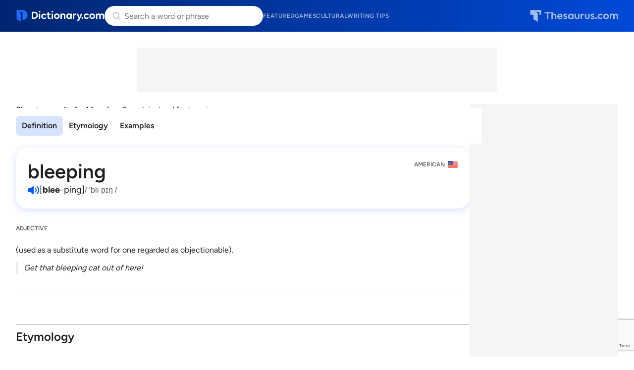

--- FILE ---
content_type: text/html; charset=utf-8
request_url: https://www.google.com/recaptcha/api2/anchor?ar=1&k=6Lf7JnQrAAAAAPHGrpyhBScGaodHXsKHUOnRDX5a&co=aHR0cHM6Ly93d3cuZGljdGlvbmFyeS5jb206NDQz&hl=en&v=PoyoqOPhxBO7pBk68S4YbpHZ&size=invisible&anchor-ms=20000&execute-ms=30000&cb=s4d5vcnznccy
body_size: 48709
content:
<!DOCTYPE HTML><html dir="ltr" lang="en"><head><meta http-equiv="Content-Type" content="text/html; charset=UTF-8">
<meta http-equiv="X-UA-Compatible" content="IE=edge">
<title>reCAPTCHA</title>
<style type="text/css">
/* cyrillic-ext */
@font-face {
  font-family: 'Roboto';
  font-style: normal;
  font-weight: 400;
  font-stretch: 100%;
  src: url(//fonts.gstatic.com/s/roboto/v48/KFO7CnqEu92Fr1ME7kSn66aGLdTylUAMa3GUBHMdazTgWw.woff2) format('woff2');
  unicode-range: U+0460-052F, U+1C80-1C8A, U+20B4, U+2DE0-2DFF, U+A640-A69F, U+FE2E-FE2F;
}
/* cyrillic */
@font-face {
  font-family: 'Roboto';
  font-style: normal;
  font-weight: 400;
  font-stretch: 100%;
  src: url(//fonts.gstatic.com/s/roboto/v48/KFO7CnqEu92Fr1ME7kSn66aGLdTylUAMa3iUBHMdazTgWw.woff2) format('woff2');
  unicode-range: U+0301, U+0400-045F, U+0490-0491, U+04B0-04B1, U+2116;
}
/* greek-ext */
@font-face {
  font-family: 'Roboto';
  font-style: normal;
  font-weight: 400;
  font-stretch: 100%;
  src: url(//fonts.gstatic.com/s/roboto/v48/KFO7CnqEu92Fr1ME7kSn66aGLdTylUAMa3CUBHMdazTgWw.woff2) format('woff2');
  unicode-range: U+1F00-1FFF;
}
/* greek */
@font-face {
  font-family: 'Roboto';
  font-style: normal;
  font-weight: 400;
  font-stretch: 100%;
  src: url(//fonts.gstatic.com/s/roboto/v48/KFO7CnqEu92Fr1ME7kSn66aGLdTylUAMa3-UBHMdazTgWw.woff2) format('woff2');
  unicode-range: U+0370-0377, U+037A-037F, U+0384-038A, U+038C, U+038E-03A1, U+03A3-03FF;
}
/* math */
@font-face {
  font-family: 'Roboto';
  font-style: normal;
  font-weight: 400;
  font-stretch: 100%;
  src: url(//fonts.gstatic.com/s/roboto/v48/KFO7CnqEu92Fr1ME7kSn66aGLdTylUAMawCUBHMdazTgWw.woff2) format('woff2');
  unicode-range: U+0302-0303, U+0305, U+0307-0308, U+0310, U+0312, U+0315, U+031A, U+0326-0327, U+032C, U+032F-0330, U+0332-0333, U+0338, U+033A, U+0346, U+034D, U+0391-03A1, U+03A3-03A9, U+03B1-03C9, U+03D1, U+03D5-03D6, U+03F0-03F1, U+03F4-03F5, U+2016-2017, U+2034-2038, U+203C, U+2040, U+2043, U+2047, U+2050, U+2057, U+205F, U+2070-2071, U+2074-208E, U+2090-209C, U+20D0-20DC, U+20E1, U+20E5-20EF, U+2100-2112, U+2114-2115, U+2117-2121, U+2123-214F, U+2190, U+2192, U+2194-21AE, U+21B0-21E5, U+21F1-21F2, U+21F4-2211, U+2213-2214, U+2216-22FF, U+2308-230B, U+2310, U+2319, U+231C-2321, U+2336-237A, U+237C, U+2395, U+239B-23B7, U+23D0, U+23DC-23E1, U+2474-2475, U+25AF, U+25B3, U+25B7, U+25BD, U+25C1, U+25CA, U+25CC, U+25FB, U+266D-266F, U+27C0-27FF, U+2900-2AFF, U+2B0E-2B11, U+2B30-2B4C, U+2BFE, U+3030, U+FF5B, U+FF5D, U+1D400-1D7FF, U+1EE00-1EEFF;
}
/* symbols */
@font-face {
  font-family: 'Roboto';
  font-style: normal;
  font-weight: 400;
  font-stretch: 100%;
  src: url(//fonts.gstatic.com/s/roboto/v48/KFO7CnqEu92Fr1ME7kSn66aGLdTylUAMaxKUBHMdazTgWw.woff2) format('woff2');
  unicode-range: U+0001-000C, U+000E-001F, U+007F-009F, U+20DD-20E0, U+20E2-20E4, U+2150-218F, U+2190, U+2192, U+2194-2199, U+21AF, U+21E6-21F0, U+21F3, U+2218-2219, U+2299, U+22C4-22C6, U+2300-243F, U+2440-244A, U+2460-24FF, U+25A0-27BF, U+2800-28FF, U+2921-2922, U+2981, U+29BF, U+29EB, U+2B00-2BFF, U+4DC0-4DFF, U+FFF9-FFFB, U+10140-1018E, U+10190-1019C, U+101A0, U+101D0-101FD, U+102E0-102FB, U+10E60-10E7E, U+1D2C0-1D2D3, U+1D2E0-1D37F, U+1F000-1F0FF, U+1F100-1F1AD, U+1F1E6-1F1FF, U+1F30D-1F30F, U+1F315, U+1F31C, U+1F31E, U+1F320-1F32C, U+1F336, U+1F378, U+1F37D, U+1F382, U+1F393-1F39F, U+1F3A7-1F3A8, U+1F3AC-1F3AF, U+1F3C2, U+1F3C4-1F3C6, U+1F3CA-1F3CE, U+1F3D4-1F3E0, U+1F3ED, U+1F3F1-1F3F3, U+1F3F5-1F3F7, U+1F408, U+1F415, U+1F41F, U+1F426, U+1F43F, U+1F441-1F442, U+1F444, U+1F446-1F449, U+1F44C-1F44E, U+1F453, U+1F46A, U+1F47D, U+1F4A3, U+1F4B0, U+1F4B3, U+1F4B9, U+1F4BB, U+1F4BF, U+1F4C8-1F4CB, U+1F4D6, U+1F4DA, U+1F4DF, U+1F4E3-1F4E6, U+1F4EA-1F4ED, U+1F4F7, U+1F4F9-1F4FB, U+1F4FD-1F4FE, U+1F503, U+1F507-1F50B, U+1F50D, U+1F512-1F513, U+1F53E-1F54A, U+1F54F-1F5FA, U+1F610, U+1F650-1F67F, U+1F687, U+1F68D, U+1F691, U+1F694, U+1F698, U+1F6AD, U+1F6B2, U+1F6B9-1F6BA, U+1F6BC, U+1F6C6-1F6CF, U+1F6D3-1F6D7, U+1F6E0-1F6EA, U+1F6F0-1F6F3, U+1F6F7-1F6FC, U+1F700-1F7FF, U+1F800-1F80B, U+1F810-1F847, U+1F850-1F859, U+1F860-1F887, U+1F890-1F8AD, U+1F8B0-1F8BB, U+1F8C0-1F8C1, U+1F900-1F90B, U+1F93B, U+1F946, U+1F984, U+1F996, U+1F9E9, U+1FA00-1FA6F, U+1FA70-1FA7C, U+1FA80-1FA89, U+1FA8F-1FAC6, U+1FACE-1FADC, U+1FADF-1FAE9, U+1FAF0-1FAF8, U+1FB00-1FBFF;
}
/* vietnamese */
@font-face {
  font-family: 'Roboto';
  font-style: normal;
  font-weight: 400;
  font-stretch: 100%;
  src: url(//fonts.gstatic.com/s/roboto/v48/KFO7CnqEu92Fr1ME7kSn66aGLdTylUAMa3OUBHMdazTgWw.woff2) format('woff2');
  unicode-range: U+0102-0103, U+0110-0111, U+0128-0129, U+0168-0169, U+01A0-01A1, U+01AF-01B0, U+0300-0301, U+0303-0304, U+0308-0309, U+0323, U+0329, U+1EA0-1EF9, U+20AB;
}
/* latin-ext */
@font-face {
  font-family: 'Roboto';
  font-style: normal;
  font-weight: 400;
  font-stretch: 100%;
  src: url(//fonts.gstatic.com/s/roboto/v48/KFO7CnqEu92Fr1ME7kSn66aGLdTylUAMa3KUBHMdazTgWw.woff2) format('woff2');
  unicode-range: U+0100-02BA, U+02BD-02C5, U+02C7-02CC, U+02CE-02D7, U+02DD-02FF, U+0304, U+0308, U+0329, U+1D00-1DBF, U+1E00-1E9F, U+1EF2-1EFF, U+2020, U+20A0-20AB, U+20AD-20C0, U+2113, U+2C60-2C7F, U+A720-A7FF;
}
/* latin */
@font-face {
  font-family: 'Roboto';
  font-style: normal;
  font-weight: 400;
  font-stretch: 100%;
  src: url(//fonts.gstatic.com/s/roboto/v48/KFO7CnqEu92Fr1ME7kSn66aGLdTylUAMa3yUBHMdazQ.woff2) format('woff2');
  unicode-range: U+0000-00FF, U+0131, U+0152-0153, U+02BB-02BC, U+02C6, U+02DA, U+02DC, U+0304, U+0308, U+0329, U+2000-206F, U+20AC, U+2122, U+2191, U+2193, U+2212, U+2215, U+FEFF, U+FFFD;
}
/* cyrillic-ext */
@font-face {
  font-family: 'Roboto';
  font-style: normal;
  font-weight: 500;
  font-stretch: 100%;
  src: url(//fonts.gstatic.com/s/roboto/v48/KFO7CnqEu92Fr1ME7kSn66aGLdTylUAMa3GUBHMdazTgWw.woff2) format('woff2');
  unicode-range: U+0460-052F, U+1C80-1C8A, U+20B4, U+2DE0-2DFF, U+A640-A69F, U+FE2E-FE2F;
}
/* cyrillic */
@font-face {
  font-family: 'Roboto';
  font-style: normal;
  font-weight: 500;
  font-stretch: 100%;
  src: url(//fonts.gstatic.com/s/roboto/v48/KFO7CnqEu92Fr1ME7kSn66aGLdTylUAMa3iUBHMdazTgWw.woff2) format('woff2');
  unicode-range: U+0301, U+0400-045F, U+0490-0491, U+04B0-04B1, U+2116;
}
/* greek-ext */
@font-face {
  font-family: 'Roboto';
  font-style: normal;
  font-weight: 500;
  font-stretch: 100%;
  src: url(//fonts.gstatic.com/s/roboto/v48/KFO7CnqEu92Fr1ME7kSn66aGLdTylUAMa3CUBHMdazTgWw.woff2) format('woff2');
  unicode-range: U+1F00-1FFF;
}
/* greek */
@font-face {
  font-family: 'Roboto';
  font-style: normal;
  font-weight: 500;
  font-stretch: 100%;
  src: url(//fonts.gstatic.com/s/roboto/v48/KFO7CnqEu92Fr1ME7kSn66aGLdTylUAMa3-UBHMdazTgWw.woff2) format('woff2');
  unicode-range: U+0370-0377, U+037A-037F, U+0384-038A, U+038C, U+038E-03A1, U+03A3-03FF;
}
/* math */
@font-face {
  font-family: 'Roboto';
  font-style: normal;
  font-weight: 500;
  font-stretch: 100%;
  src: url(//fonts.gstatic.com/s/roboto/v48/KFO7CnqEu92Fr1ME7kSn66aGLdTylUAMawCUBHMdazTgWw.woff2) format('woff2');
  unicode-range: U+0302-0303, U+0305, U+0307-0308, U+0310, U+0312, U+0315, U+031A, U+0326-0327, U+032C, U+032F-0330, U+0332-0333, U+0338, U+033A, U+0346, U+034D, U+0391-03A1, U+03A3-03A9, U+03B1-03C9, U+03D1, U+03D5-03D6, U+03F0-03F1, U+03F4-03F5, U+2016-2017, U+2034-2038, U+203C, U+2040, U+2043, U+2047, U+2050, U+2057, U+205F, U+2070-2071, U+2074-208E, U+2090-209C, U+20D0-20DC, U+20E1, U+20E5-20EF, U+2100-2112, U+2114-2115, U+2117-2121, U+2123-214F, U+2190, U+2192, U+2194-21AE, U+21B0-21E5, U+21F1-21F2, U+21F4-2211, U+2213-2214, U+2216-22FF, U+2308-230B, U+2310, U+2319, U+231C-2321, U+2336-237A, U+237C, U+2395, U+239B-23B7, U+23D0, U+23DC-23E1, U+2474-2475, U+25AF, U+25B3, U+25B7, U+25BD, U+25C1, U+25CA, U+25CC, U+25FB, U+266D-266F, U+27C0-27FF, U+2900-2AFF, U+2B0E-2B11, U+2B30-2B4C, U+2BFE, U+3030, U+FF5B, U+FF5D, U+1D400-1D7FF, U+1EE00-1EEFF;
}
/* symbols */
@font-face {
  font-family: 'Roboto';
  font-style: normal;
  font-weight: 500;
  font-stretch: 100%;
  src: url(//fonts.gstatic.com/s/roboto/v48/KFO7CnqEu92Fr1ME7kSn66aGLdTylUAMaxKUBHMdazTgWw.woff2) format('woff2');
  unicode-range: U+0001-000C, U+000E-001F, U+007F-009F, U+20DD-20E0, U+20E2-20E4, U+2150-218F, U+2190, U+2192, U+2194-2199, U+21AF, U+21E6-21F0, U+21F3, U+2218-2219, U+2299, U+22C4-22C6, U+2300-243F, U+2440-244A, U+2460-24FF, U+25A0-27BF, U+2800-28FF, U+2921-2922, U+2981, U+29BF, U+29EB, U+2B00-2BFF, U+4DC0-4DFF, U+FFF9-FFFB, U+10140-1018E, U+10190-1019C, U+101A0, U+101D0-101FD, U+102E0-102FB, U+10E60-10E7E, U+1D2C0-1D2D3, U+1D2E0-1D37F, U+1F000-1F0FF, U+1F100-1F1AD, U+1F1E6-1F1FF, U+1F30D-1F30F, U+1F315, U+1F31C, U+1F31E, U+1F320-1F32C, U+1F336, U+1F378, U+1F37D, U+1F382, U+1F393-1F39F, U+1F3A7-1F3A8, U+1F3AC-1F3AF, U+1F3C2, U+1F3C4-1F3C6, U+1F3CA-1F3CE, U+1F3D4-1F3E0, U+1F3ED, U+1F3F1-1F3F3, U+1F3F5-1F3F7, U+1F408, U+1F415, U+1F41F, U+1F426, U+1F43F, U+1F441-1F442, U+1F444, U+1F446-1F449, U+1F44C-1F44E, U+1F453, U+1F46A, U+1F47D, U+1F4A3, U+1F4B0, U+1F4B3, U+1F4B9, U+1F4BB, U+1F4BF, U+1F4C8-1F4CB, U+1F4D6, U+1F4DA, U+1F4DF, U+1F4E3-1F4E6, U+1F4EA-1F4ED, U+1F4F7, U+1F4F9-1F4FB, U+1F4FD-1F4FE, U+1F503, U+1F507-1F50B, U+1F50D, U+1F512-1F513, U+1F53E-1F54A, U+1F54F-1F5FA, U+1F610, U+1F650-1F67F, U+1F687, U+1F68D, U+1F691, U+1F694, U+1F698, U+1F6AD, U+1F6B2, U+1F6B9-1F6BA, U+1F6BC, U+1F6C6-1F6CF, U+1F6D3-1F6D7, U+1F6E0-1F6EA, U+1F6F0-1F6F3, U+1F6F7-1F6FC, U+1F700-1F7FF, U+1F800-1F80B, U+1F810-1F847, U+1F850-1F859, U+1F860-1F887, U+1F890-1F8AD, U+1F8B0-1F8BB, U+1F8C0-1F8C1, U+1F900-1F90B, U+1F93B, U+1F946, U+1F984, U+1F996, U+1F9E9, U+1FA00-1FA6F, U+1FA70-1FA7C, U+1FA80-1FA89, U+1FA8F-1FAC6, U+1FACE-1FADC, U+1FADF-1FAE9, U+1FAF0-1FAF8, U+1FB00-1FBFF;
}
/* vietnamese */
@font-face {
  font-family: 'Roboto';
  font-style: normal;
  font-weight: 500;
  font-stretch: 100%;
  src: url(//fonts.gstatic.com/s/roboto/v48/KFO7CnqEu92Fr1ME7kSn66aGLdTylUAMa3OUBHMdazTgWw.woff2) format('woff2');
  unicode-range: U+0102-0103, U+0110-0111, U+0128-0129, U+0168-0169, U+01A0-01A1, U+01AF-01B0, U+0300-0301, U+0303-0304, U+0308-0309, U+0323, U+0329, U+1EA0-1EF9, U+20AB;
}
/* latin-ext */
@font-face {
  font-family: 'Roboto';
  font-style: normal;
  font-weight: 500;
  font-stretch: 100%;
  src: url(//fonts.gstatic.com/s/roboto/v48/KFO7CnqEu92Fr1ME7kSn66aGLdTylUAMa3KUBHMdazTgWw.woff2) format('woff2');
  unicode-range: U+0100-02BA, U+02BD-02C5, U+02C7-02CC, U+02CE-02D7, U+02DD-02FF, U+0304, U+0308, U+0329, U+1D00-1DBF, U+1E00-1E9F, U+1EF2-1EFF, U+2020, U+20A0-20AB, U+20AD-20C0, U+2113, U+2C60-2C7F, U+A720-A7FF;
}
/* latin */
@font-face {
  font-family: 'Roboto';
  font-style: normal;
  font-weight: 500;
  font-stretch: 100%;
  src: url(//fonts.gstatic.com/s/roboto/v48/KFO7CnqEu92Fr1ME7kSn66aGLdTylUAMa3yUBHMdazQ.woff2) format('woff2');
  unicode-range: U+0000-00FF, U+0131, U+0152-0153, U+02BB-02BC, U+02C6, U+02DA, U+02DC, U+0304, U+0308, U+0329, U+2000-206F, U+20AC, U+2122, U+2191, U+2193, U+2212, U+2215, U+FEFF, U+FFFD;
}
/* cyrillic-ext */
@font-face {
  font-family: 'Roboto';
  font-style: normal;
  font-weight: 900;
  font-stretch: 100%;
  src: url(//fonts.gstatic.com/s/roboto/v48/KFO7CnqEu92Fr1ME7kSn66aGLdTylUAMa3GUBHMdazTgWw.woff2) format('woff2');
  unicode-range: U+0460-052F, U+1C80-1C8A, U+20B4, U+2DE0-2DFF, U+A640-A69F, U+FE2E-FE2F;
}
/* cyrillic */
@font-face {
  font-family: 'Roboto';
  font-style: normal;
  font-weight: 900;
  font-stretch: 100%;
  src: url(//fonts.gstatic.com/s/roboto/v48/KFO7CnqEu92Fr1ME7kSn66aGLdTylUAMa3iUBHMdazTgWw.woff2) format('woff2');
  unicode-range: U+0301, U+0400-045F, U+0490-0491, U+04B0-04B1, U+2116;
}
/* greek-ext */
@font-face {
  font-family: 'Roboto';
  font-style: normal;
  font-weight: 900;
  font-stretch: 100%;
  src: url(//fonts.gstatic.com/s/roboto/v48/KFO7CnqEu92Fr1ME7kSn66aGLdTylUAMa3CUBHMdazTgWw.woff2) format('woff2');
  unicode-range: U+1F00-1FFF;
}
/* greek */
@font-face {
  font-family: 'Roboto';
  font-style: normal;
  font-weight: 900;
  font-stretch: 100%;
  src: url(//fonts.gstatic.com/s/roboto/v48/KFO7CnqEu92Fr1ME7kSn66aGLdTylUAMa3-UBHMdazTgWw.woff2) format('woff2');
  unicode-range: U+0370-0377, U+037A-037F, U+0384-038A, U+038C, U+038E-03A1, U+03A3-03FF;
}
/* math */
@font-face {
  font-family: 'Roboto';
  font-style: normal;
  font-weight: 900;
  font-stretch: 100%;
  src: url(//fonts.gstatic.com/s/roboto/v48/KFO7CnqEu92Fr1ME7kSn66aGLdTylUAMawCUBHMdazTgWw.woff2) format('woff2');
  unicode-range: U+0302-0303, U+0305, U+0307-0308, U+0310, U+0312, U+0315, U+031A, U+0326-0327, U+032C, U+032F-0330, U+0332-0333, U+0338, U+033A, U+0346, U+034D, U+0391-03A1, U+03A3-03A9, U+03B1-03C9, U+03D1, U+03D5-03D6, U+03F0-03F1, U+03F4-03F5, U+2016-2017, U+2034-2038, U+203C, U+2040, U+2043, U+2047, U+2050, U+2057, U+205F, U+2070-2071, U+2074-208E, U+2090-209C, U+20D0-20DC, U+20E1, U+20E5-20EF, U+2100-2112, U+2114-2115, U+2117-2121, U+2123-214F, U+2190, U+2192, U+2194-21AE, U+21B0-21E5, U+21F1-21F2, U+21F4-2211, U+2213-2214, U+2216-22FF, U+2308-230B, U+2310, U+2319, U+231C-2321, U+2336-237A, U+237C, U+2395, U+239B-23B7, U+23D0, U+23DC-23E1, U+2474-2475, U+25AF, U+25B3, U+25B7, U+25BD, U+25C1, U+25CA, U+25CC, U+25FB, U+266D-266F, U+27C0-27FF, U+2900-2AFF, U+2B0E-2B11, U+2B30-2B4C, U+2BFE, U+3030, U+FF5B, U+FF5D, U+1D400-1D7FF, U+1EE00-1EEFF;
}
/* symbols */
@font-face {
  font-family: 'Roboto';
  font-style: normal;
  font-weight: 900;
  font-stretch: 100%;
  src: url(//fonts.gstatic.com/s/roboto/v48/KFO7CnqEu92Fr1ME7kSn66aGLdTylUAMaxKUBHMdazTgWw.woff2) format('woff2');
  unicode-range: U+0001-000C, U+000E-001F, U+007F-009F, U+20DD-20E0, U+20E2-20E4, U+2150-218F, U+2190, U+2192, U+2194-2199, U+21AF, U+21E6-21F0, U+21F3, U+2218-2219, U+2299, U+22C4-22C6, U+2300-243F, U+2440-244A, U+2460-24FF, U+25A0-27BF, U+2800-28FF, U+2921-2922, U+2981, U+29BF, U+29EB, U+2B00-2BFF, U+4DC0-4DFF, U+FFF9-FFFB, U+10140-1018E, U+10190-1019C, U+101A0, U+101D0-101FD, U+102E0-102FB, U+10E60-10E7E, U+1D2C0-1D2D3, U+1D2E0-1D37F, U+1F000-1F0FF, U+1F100-1F1AD, U+1F1E6-1F1FF, U+1F30D-1F30F, U+1F315, U+1F31C, U+1F31E, U+1F320-1F32C, U+1F336, U+1F378, U+1F37D, U+1F382, U+1F393-1F39F, U+1F3A7-1F3A8, U+1F3AC-1F3AF, U+1F3C2, U+1F3C4-1F3C6, U+1F3CA-1F3CE, U+1F3D4-1F3E0, U+1F3ED, U+1F3F1-1F3F3, U+1F3F5-1F3F7, U+1F408, U+1F415, U+1F41F, U+1F426, U+1F43F, U+1F441-1F442, U+1F444, U+1F446-1F449, U+1F44C-1F44E, U+1F453, U+1F46A, U+1F47D, U+1F4A3, U+1F4B0, U+1F4B3, U+1F4B9, U+1F4BB, U+1F4BF, U+1F4C8-1F4CB, U+1F4D6, U+1F4DA, U+1F4DF, U+1F4E3-1F4E6, U+1F4EA-1F4ED, U+1F4F7, U+1F4F9-1F4FB, U+1F4FD-1F4FE, U+1F503, U+1F507-1F50B, U+1F50D, U+1F512-1F513, U+1F53E-1F54A, U+1F54F-1F5FA, U+1F610, U+1F650-1F67F, U+1F687, U+1F68D, U+1F691, U+1F694, U+1F698, U+1F6AD, U+1F6B2, U+1F6B9-1F6BA, U+1F6BC, U+1F6C6-1F6CF, U+1F6D3-1F6D7, U+1F6E0-1F6EA, U+1F6F0-1F6F3, U+1F6F7-1F6FC, U+1F700-1F7FF, U+1F800-1F80B, U+1F810-1F847, U+1F850-1F859, U+1F860-1F887, U+1F890-1F8AD, U+1F8B0-1F8BB, U+1F8C0-1F8C1, U+1F900-1F90B, U+1F93B, U+1F946, U+1F984, U+1F996, U+1F9E9, U+1FA00-1FA6F, U+1FA70-1FA7C, U+1FA80-1FA89, U+1FA8F-1FAC6, U+1FACE-1FADC, U+1FADF-1FAE9, U+1FAF0-1FAF8, U+1FB00-1FBFF;
}
/* vietnamese */
@font-face {
  font-family: 'Roboto';
  font-style: normal;
  font-weight: 900;
  font-stretch: 100%;
  src: url(//fonts.gstatic.com/s/roboto/v48/KFO7CnqEu92Fr1ME7kSn66aGLdTylUAMa3OUBHMdazTgWw.woff2) format('woff2');
  unicode-range: U+0102-0103, U+0110-0111, U+0128-0129, U+0168-0169, U+01A0-01A1, U+01AF-01B0, U+0300-0301, U+0303-0304, U+0308-0309, U+0323, U+0329, U+1EA0-1EF9, U+20AB;
}
/* latin-ext */
@font-face {
  font-family: 'Roboto';
  font-style: normal;
  font-weight: 900;
  font-stretch: 100%;
  src: url(//fonts.gstatic.com/s/roboto/v48/KFO7CnqEu92Fr1ME7kSn66aGLdTylUAMa3KUBHMdazTgWw.woff2) format('woff2');
  unicode-range: U+0100-02BA, U+02BD-02C5, U+02C7-02CC, U+02CE-02D7, U+02DD-02FF, U+0304, U+0308, U+0329, U+1D00-1DBF, U+1E00-1E9F, U+1EF2-1EFF, U+2020, U+20A0-20AB, U+20AD-20C0, U+2113, U+2C60-2C7F, U+A720-A7FF;
}
/* latin */
@font-face {
  font-family: 'Roboto';
  font-style: normal;
  font-weight: 900;
  font-stretch: 100%;
  src: url(//fonts.gstatic.com/s/roboto/v48/KFO7CnqEu92Fr1ME7kSn66aGLdTylUAMa3yUBHMdazQ.woff2) format('woff2');
  unicode-range: U+0000-00FF, U+0131, U+0152-0153, U+02BB-02BC, U+02C6, U+02DA, U+02DC, U+0304, U+0308, U+0329, U+2000-206F, U+20AC, U+2122, U+2191, U+2193, U+2212, U+2215, U+FEFF, U+FFFD;
}

</style>
<link rel="stylesheet" type="text/css" href="https://www.gstatic.com/recaptcha/releases/PoyoqOPhxBO7pBk68S4YbpHZ/styles__ltr.css">
<script nonce="GfP1DgLPTrPSPu2zIxsZMA" type="text/javascript">window['__recaptcha_api'] = 'https://www.google.com/recaptcha/api2/';</script>
<script type="text/javascript" src="https://www.gstatic.com/recaptcha/releases/PoyoqOPhxBO7pBk68S4YbpHZ/recaptcha__en.js" nonce="GfP1DgLPTrPSPu2zIxsZMA">
      
    </script></head>
<body><div id="rc-anchor-alert" class="rc-anchor-alert"></div>
<input type="hidden" id="recaptcha-token" value="[base64]">
<script type="text/javascript" nonce="GfP1DgLPTrPSPu2zIxsZMA">
      recaptcha.anchor.Main.init("[\x22ainput\x22,[\x22bgdata\x22,\x22\x22,\[base64]/[base64]/[base64]/ZyhXLGgpOnEoW04sMjEsbF0sVywwKSxoKSxmYWxzZSxmYWxzZSl9Y2F0Y2goayl7RygzNTgsVyk/[base64]/[base64]/[base64]/[base64]/[base64]/[base64]/[base64]/bmV3IEJbT10oRFswXSk6dz09Mj9uZXcgQltPXShEWzBdLERbMV0pOnc9PTM/bmV3IEJbT10oRFswXSxEWzFdLERbMl0pOnc9PTQ/[base64]/[base64]/[base64]/[base64]/[base64]\\u003d\x22,\[base64]\\u003d\x22,\[base64]/JX7CmsOIPXvDgsO+w7HDmMORHTIEwrnDlQDDiMKiw65pw6UOFsKfHsKqcMK6BRPDgk3ChMOOJE5Zw6lpwqtRwqHDulscSlc/PcOlw7FNVy/CncKQeMKoB8Kfw5xBw7PDvCHCvlnChQHDpMKVLcK+F2prFRhadcKQPMOgEcOOA3QRw6/CuG/DqcOqXMKVwpnCi8Otwqpsb8KYwp3CswXCkMKRwq3CiQtrwpt7w6bCvsKxw43ChH3DmxcmwqvCrcKlw6YcwpXDljMOwrDCs3JZNsOSIsO3w4dVw6d2w57CuMOuAAl5w5hPw73CqFrDgFvDjF/Dg2wiw71iYsKhX3/DjCs2ZXI5V8KUwpLCpDp1w4/Dr8Ofw4zDhHhZJVU5w6LDskjDkGE/[base64]/DjMKgw7TChcKKf8Oawp4qbiMUUyLCrSLCgsOqIsKRb2zCiFZJfMKLwpJ3w6ZywqTCoMOnwrLCkMKCDcOSWgnDt8OjwpfCu1dBwo8oRsKLw6hPUMODG07DunDCrDYJPMKraXLDm8KawqrCrwnDrzrCq8Keb3FJwq/CjjzCi2bCkCB4EsKgWMO6GGrDp8KIwp/DtMK6cSrCn3U6OsObC8OFwq5Gw6zCk8OnMsKjw6TCtT3Cog/[base64]/DtGrDv03ClyDDmGfDqzrCmjojfVwBwpHCiQ/[base64]/[base64]/DmcOlYF40Mn8Uw5h5BmzDusKPWcKtwoPDuE/Cj8KrwqDDk8KBwrzDjSLCi8KMX0/DocKhwpXDs8O6w57DuMOtHifCr2vDlsOsw6XCksOxY8KXw4TDuWYxOVkyAsO0fWdjC8OQN8O4DVlTwrvCrMOaSsKoRVgYwrDDmlEowqAcIsKUwr7Cp28Nw6wqAsKBw7fCosOOw7DCq8KQEMKgWAVWJTbDo8O5w44Vwo0pbH4tw7jDhC7Dm8Ksw7/CrMOtwoHCl8OKw4oXAsKiBQnCs2TCh8OSw4JDRsKSL1XDtzDCm8O9wp7Dj8OZUyHDl8KqFTrCk2MIRcOFwpTDo8KPwos4OUpOcGbCgMK5w4s2dMO8H37DiMKrQlPCh8OPw5NeTsK/OcKkVcKQAMK6wo55wqLCkSwnwoltw5vDkTJEworCjUg2wozDl1NBIsOQwrBXw5/DnnrCjWkpwpbCscOww5jClcKKw5JKO1hcZG/[base64]/w47CoSzDgQ4URzgaGDxRw5jDrzRTDzxUVcKAw4gfw6bCh8OyZMO8wrNoNsK2HMKoQkZWw43CsArDuMKDwpvCgWvDgnHDrCw7PD4hRzYqE8KewqltwrdyKD8Dw5jCnyV5w5/[base64]/Cukdbw6fDh3Erw5oqw5rDnjrCmTwJw7rCljpsD1VsU0TDhB0GDcO4cAPCosO8b8OkwoZGP8KYwqbCrcOmw47CtBbCjnYDIB4FKHsPwqLDoSdnaxXDv1hJwrbCjsOSwrdsV8OPwqzDtmAFGMKxWh3Ckn/Dn24+wpnCvMKOLhRLw6nDmjbCpMOpY8OMw5FMwoIMw5A6X8OiLcKxw6zDtcK0OiF5wpLDrMKtw7pWX8Ojw6fCuS/CrcO0w48iw4TDhsK6wo3Ct8O/w73DlsKswpQKw57DgcK8aGI4EsKIwpPDocKxw6QTK2Y7wotiHx/CvwPCucOdw5LDqcOwTsKbd1DDqVcNwrwdw4ZmwqTCpjzDkcOfb2rDpl3CvsKxwrDDvEXDl2rCssOQwotCL17Cnmcawo5ow4l9w6N6IsO1HyMIwqLCssKGwrjDrjvCoh7Do2zCoT3Dpip7esKVM3sTesOfwqjCkHAww5PDv1XDo8KBLMOmc1/DvcOrw6TCqXzClAACw4/DiCYXXBR+wptLT8OoCMKhwrXCvj/CiTfCvcKxCsOhHip/E0Amw5fCvsKrw6zCmmt4aTLDtCMgDMOndDJ7Y0TDuELDk30hwqgkwq8gasKzwqRBwpoMwpVCV8OdX00dGUvCkUzCsBMdRTw1c0PDocOww7k4w43DscOiw75cworDqcK3HANAwqLCghbChXNuV8O5dMKTw57CosKjwqnCvMOTU0/[base64]/Cn8KmCsOKKsO5D3fDkcKrE0TDuMKsEcOCMmTCqsOZUMODw5QLd8Kow5HCkll1wpwRZjg8wp/DsWDDksKYwoXDiMKVTjxyw77CisOzwpfCoFnCmyFcwrNwSsO8TsOjwofCjMObwqHCiFzCocK+cMKwPsKCwovDtl5ubW1eXcKIUMKGLsKvwqPCm8Oqw78bw6xAw43Cki8jwr/[base64]/Cl8KXw43Dg1MjGcOowpxMwrfDunwzwp7DjBbCr8OYwosEwpbChgHDix48w71eccOww6nCl1zCj8K8wrTDn8KEw5cpDcKawo8SFMK4cMKIScKRwrjDiC1hw7YMZ0AJOGglVzTDncK9CjfDrcO0RMOfw7/ChUDDosK1bTQKB8OjYSQXTcKYbDTDlCEcF8K8w4/Cm8KZK1rDgHzDpMKdwqLCoMKqO8KKw6TCvSfCksKPw7siwrEhCgLDoisDwrFVwrlcLGoswrrDlcKFM8OGEHbDikkxwqvDkcOaw5DDjBxcw7PDj8KLAcKgSEh1UjXDmWI0W8Kmwo7DlW4Qa11ud17CnXTDqA8twq0+NVXCkBPDiUl3HsOMw7HDgm/Dt8Omb0lOw4NJZn4Aw4jDpcOnwqQNwpIdw6NtwovDnzg3fnDCnGsgNsK2Q8KGwrvDrB/CpSzDoQohUcKOwol2DiHCssOhwpnCoQ7CrcOLw4TCjGguGAzChUHDmsKhwpwpw5fCjWwyw6/DqHsPw77DqXIXIsKcTcKFIcKbwpNXw4fDtcOQNmPDtUbCjgPCkR/CrlvCgWjDpjnDrcK4Q8KVKMK1Q8OdfGfChVpFwpvCtFECYmg0KD3DrWLCkR/[base64]/DpsOLa3bCkMOHHcOKZcKpP8OGVcKkLcODwrjCvzB0wr9XUsOwEcKfw69Aw51OWcOYRMKjJcOIIMKawr08EnLCuHfDmsOPwoPDoMOHTcKpw73Dq8Knw5hXMsK7NsOhw5N9wphXwpRwwpBSwrXDlsOMw5nDk2V8asKyJMO+w7VMwonChsK1w7QCVg0Ew7vCtnh7Xh/CgjhZC8OCwr1iwpnCrTsow73DrjDDhMOiwqnDocONw7PCucKQwo9ibsKODQ3CrsOEN8KnW8K5w6Eew57DvC0Cwo7DvCgsw7/DpCpPcQ/DkhfCiMKOwqHDsMORw7BoKQJ3w4LCicK7QcK1w5ZDwrnCtMOdw7rDs8KsaMOzw6HCjEF6w7wuZSYZw4otc8OUciRxw7wwwoXCnk4/w6bCocKyHTMOcgDChjvCqsO7w6/CvcKVwqtFO0ARwrbDkiXDm8KGeGZywojCv8K2w78EHFEWw4TDpW7CgsKcwrEFXcK5bMOfwrnDo1LDv8OFwot0woY/DcOaw4cKQcKxw7TCscKnwq/Dq0PDl8K2w5tJwqARwqU0X8O6w5Nxw6/Dih1kMUvDvsOCw5B4YjwGw77Drg7DhcK+w5gsw57DuDTDnRo4RVbDqW7DgWAPEEbDnGjCtsK0wp/DhsKpw48PAsOOQcOmw5DDsTXCnxHCpkzDgSHDt3PCtMOvw59CwpBLw4AhfSvCpsOCwp7DnsKGw5zCv3bCmMKNwqRLJzBpw4V8woFAUSHCr8KFw5Uyw7olORrDjcO4asOmbgE+woxKam/CuMKww5jDucOdFSjChjnCh8KvccKLP8Oyw7zCvsKsXnFQwrzDu8K3EsKTQT7Dn1TDpcOZw7EPInXDmwbCqMKvw7vDn01/NMODw4Vew6Alwo8vdxtIfwMbw4DDrBoLF8KSw7BCwoBtwo7CnMOZw5/CrnxqwrE2wpslM0d1wqADwpUnwrjDpDk1w7jCp8O0w7ptUMOQXsOpw5ILwprCl0DDhcOYw6DDhMKswrQXecOJw6YAeMKEwqnDmcKCw4RCYsOjw7NxwqLDqy7Cp8Kawo5/[base64]/MEs1YsKrw5cLw6jDrsOjasO3XBHDoD3DusOJa8OuL8OGw7ghw53Ck3cCQMKIw7A5woJ2wq59w7FJw7g/wr3Dv8Knd0rDlxdYdSfDinPChgQ4fSgFwoEDw6/DlMKewpQXS8OjCBgjY8OuHsOtXMO/w54/woxxe8ONXnpvwpXCnMOEwp/DoAVxWm3CnT14OMObe2jCjAfDqE7CvcK+VcO+w5/[base64]/w4lbwq/[base64]/[base64]/wqVcZsOIw7Qbw5IrcRoRw6vCpcO1wp3CtMK6fsObw5s5w5DDvcK0wpVbwpsXworDq0srQTPDosK8XcKJw6tAZMOTccOxQjvDnsOmHU84wpjCnsKpOsK4S3nCnCHCj8OWFsKhOsORBcOJwroywq7DrRB6wqM/dMOjwoHDoMOuclU0w6jCpMK4QcKyUx1kwrdSKcOwwrVOXcKmCMOLw6NNw6zChFcnD8KNZcK6Ok3Dp8OSe8Oywr3CpCwSbXkfRhszKitvwrjDsxlXUMOlw7PDn8Ojw4vDpsO2ZMO5woHDqsOOw5nDsg9AVsO4dR/DlMORw4srw4/Du8OxNsKJZB3Dli7CuHZhw43CqsKFw6JpKncqEMOoGnPCh8O0wp/Dglo3JMOTTjPCgS9vw4rDh8KCKwTCuC1bw4fDjw7CsCUKE1/ClE5wCQ1QK8OVw7DCgzzDv8K3BzkGwp86wr/Cn0xdPMK9Nl/Cpi8gwrTCq3kiHMOAw7nCv31LL2XDqMKvbGZUIy3Cnzlgw7xmwooHQHBuw5sMfsOscMKdOQ5YJB9Ww5DDmsKbTWTDgBYKDQTDuXhua8KhCcKFw6xEWEZOw6YGwoXCpTDCpsKfwox8azfDqMK/D3bChzV7w5BmC2NzImBlwojDo8O8w7jDgMK2wrrDjx/[base64]/CvsKcUsKgSn0BU8K1wqgUXXVfdljDr8OjwpIbw7DDpV7Dsj0bcGBfwoZbwqbDkMOVwq8IwqHCmzzClcO/McOFw7TDmcOxWTfDthvDvcK0woMrcAUaw4IgwpN2w5zCkGDDri42B8O/djhIwo7CjynClsOqKsK/F8OWG8Kgw7fCisKRw6c5LDR2w6/DqcOuw6nDmcKVw4EGWcK6ecO3w4p+wo7Dv37CoMKdw5zCiG/Drk5cHinDs8K0w7Yiw43DpWjDkcOTc8KrDcOlwrnDhcOCw45ZwofCvzLCvsOrw7/ClzDCv8ONAMOZPMOLRC3CrMKESsKyBWJLwqtTw7rDmnDDosOiw6pEwrxUAnhsw6rCucOuw5vDlcKqw4DDvsKNwrEew5kRYsKrEcOUwq7CgsOiw5/CicKBwo1JwqPDhRdgd3YDdcOAw4Idw7LCmUnDvj7DhcOdwr3DqhrCh8OiwptXwpnDv0DDrxs3wq5KOcKDNcOGXVHDk8KIwoE+HcKOaTs4YMKLwrcwwo7CkX/[base64]/[base64]/[base64]/Dk1QBMMOnYULDqwA1w4DCg2JKwqVbPFXDp0jCt1zCnMOpfsOvMMOCb8OaaitTBmoEwrphCMKaw6XCpF4Lw5YAwpDDmcKTecK5w6FUw7LDuD7CmzlAWCvDp3DCgTUSw4x/[base64]/Di1l2NhIHw7fDj2bCoU1zEXNDB8OUQsO1MFrDn8KcD1c0JQ/DmU/DjcORw5UowpTCj8KNwrQaw5k0w6TCkArDo8KDSwbCm17CqGItw4XDl8KWw4hiQMKBw53Ch0Alw5TCucKKwrwow5PCt0ZdM8OPZAfDlMKPGcO0w70hwpgKE37DvMKYI2DCtG1iw7MAa8OPwrfDmCHCpsKFwqF+w6HDmiEywp0Hw7HDnB/DhgLDlsKMw6bDow/DrcKzwpvCicOJwoEHw4XCsxVDd01Iw6NqccK6bsKXOMOIwpp/X3LCvFfDrlDDqsKLCRzDrcK2wr/CgRs0w5vCq8OSNCPCtWhofMOTbTvDjBUzO1YEMMK6LhgcG2fClFHDtxnCosKUw7nCqcKlfsOuBF3Dl8KBXFJuIMKRw7ZNOBTCqnEdLsOhw4rCiMK/[base64]/DqxN2woLCt3suw4fCtcK2d8K3w7ZEw7QTf8O2Yw7DiMKHHMO6Ri/DoSF5DnEqC17DhXhzH3XCscOIDlUfw7lAwrdXW18vQ8OwwrXCuVbCpsOxeAfChMKoNykuwr5gwoVADMKdVsO5woo/woTClsOiw5pdwqFxwqkTNSfDsW7CksOTIVNZw6PCqhTCqMKdwpYfAsOkw6bCkiYMVMKbcFfCicOTccOJw7x0wqJswpxBw7lVYsOEQR5Kwppuw5jDqcObUmdvwp7CvlNFGcK/w6TDlcOGw4oXEmXCjMKCecOAMQXDlzTDuU/CmsKcMxDCnQvChkfCp8KwwqTCoB4OBGtjeyg6UsKBSsKIw4TChmfDkmULw6bCpzwaFHPCgg/DrMOYw7XCvzcBIcOSwp4hwphIwpjDr8Obw7FEVMK2JSs6w4Z7w73CksKMQQIUODoxw411wqMlwr7DnEvClMKQwpQME8KfwpLCjWLCkRXDrcK8eQrDkzV4BSzDsMK3bw0jTCvDscKEVj0hZ8OVw7lVPsOLw6vCkjTDr1Jzw7dnFX9Mw7ANR1HDp0PCqg/[base64]/w6JYw5EQwqrCv8OnwpkODE/DscOxL2vCll0jwrlKwrLCr8KrZ8K9w4Z4wqLCo2ZVG8Ohw6jDpmfDkTbDi8Kww7J9wpxAKnVCwo/DpcKcw5zCqBBew5fDpMKPwql0Axpnw6zCvDnClDw0w73DsjzDpwxzw7LCmx3CoWktw7/[base64]/CnGbDkMK5G8Kvw7bDnTMCcCMnw4fDoMKcV2/DhMKqwodGYsOLw7gYwrjDswvCicOpNStlDgUqa8KsREIsw53DkwvDrGrCoGXCssKuw6/DhGpKdS4YwrzDrh9owppTw6oiPsOYaijDksKrWcOrwpN2MMOxwqPCosKzXzPCssKkwphdw5LCgMO/QiAhF8KYwqXDpsKkwpNjBn9fOA8xwoHCmsKnwoHDvMK9DcKhLcOcwrXDl8OiTWdcw69iw7l0Dw9Uw6LCrRHCkghKRsOHw4ZUHg4qw7zCkMK1HUfDmTALYx9NV8KuQMOUwqfCjMOLwrYHFcOuwpnDjMOiwppuNGIJTcK7w4dNRMK0Iz/Ch0bDsnM8W8OewpHDq34YQWcrw6PDvGUTwrzDqm09Tl0+KcOHe3RGwq/[base64]/[base64]/DkMKcw5zCp8KDMB3DjS3Dt8O6w6Iyw7bDv8Kiwrhdw5w3FXjDp0fCmXzCvsOMCsKHw5cBCDvCrMOqwp9RGjXDj8Knw6vDmAHDg8OCw4TDhMOafGQxdMKWEAPCicOLwqFDGsK9w7hzwp8kw47CqsOvGUnCnMK/QHVOScKfwrdxYEo2TXfCok/DhG8KwpFvwqd0JCMcAcOxw5gjP3DClBfCujcJw61QAG/CscK9CnbDicKDSkTCjcKiwrR6LQwKTDErHyvCncOVw6XCtGTCtMOVVMOnwo4/wpUOWMOQwpxYw5TCn8OWO8Kwwol+w61dPMK/esOywq8IdsK/eMO1wp94w64xSS07BFoobsK+woLDlCrDt3c/E37DnMKCwpLDq8OmwrPDncKXJB4jwosVWcObTGXDscKAw49gw6jClcOHNsOtwqHCpCUfwpbCj8OBw4t/OjRhwoTDrcKeegN/aDLDl8OkwrzDpjpfA8Kfwp/DpsOWwrbChMKiEyHDtHvDrMO4T8OBw4xILHgKQUbDrkA7w6zDjFoiL8O1w4nCvcO4aAknwq0owofDswXDtkkKw4wcSMO5cyJ/[base64]/M8KAwpTDssOIwqQaR0TCnkvDgzYqwp4uw53CisK7fUjDvcO1KljDn8OcGMKLWSXDjVlow4pHwpLDuTwjU8OtbTxxwrdec8KGwq7CkUjDlBvDmhjCqMO0wpTDpcK/U8O6S2EJwoN/[base64]/Dn8Orw6cew654woTCqyDDnVLDv0nCrsK/Q8KtWhITwrbDnWXDkRgqT03CgSzCs8K9wpnDrsOYHntswp3DpMKwbEzDicOYw7RXw5ltesKiDcKIK8Kyw5dLT8Ojw5Jtw5HDnWZuDC9yOcOhw4d0CcOUQ2R4Plg/[base64]/wrchNzfDksOZfQFEOcKgw59/[base64]/DjMOKwr8lKcKzw7FowpHCl8OpM8OGwp5Xwqk+SW5wKg0Uw4fCicKRVcKAw5gjwqPDscKYG8KQw4zDjBTCiQrDuhcnw5MRIcOowo/[base64]/DscKBw7LDrMKbeEdvA8ODw7F/ak1nwo7DojsWd8KHw4LCvsOzOkjDrgJofwTCu1/Dp8O6wqzDqiXCmsKHw4jCs2zCl2LDjUIxY8OaCSccD0fDliVVLGkOw6nDpMKmHnU3RinDtsKbwoohXHEuXB3DqcO9wpvDkcO0w7jChAXCocO8wpjDiwskwpbDhsK5w4bChsOKDV/[base64]/DlsOcw5/CoT45cVbCqFnDt8OBKsKTw7vDmgLCmWzCvig0w4rCr8KICjHDmXl+PjHDpMOgC8KbTG/CvgzDkMKdAMKLHMO/w7rDiHcQw5TDgMKXGQgqw77DsVHDnVV1w7QUwqzDsjJ4eQLDuz3DhyYkIX/[base64]/[base64]/PktMwojDt1fCgifDhFXDvWBUwr0Pw7UGwqwoEyBzInJjAMOLP8KAwpwAw5zDsFpLDyt8w6DCtMOjEcO0WE0Cw7jDssKaw67CicOYwq0Rw4jCj8OFJsK8w5rCiMOhTQ4lwpjDlGzCmGLCjkzCvDHCs3XCmXRfUXwcw5BJwoHDqR1Pwo/[base64]/wo4SIMOaO8OCdX/Du03Ci33DjsKNTMO1w7tTPsKPwrQGc8K6dMObHH7Ci8KdIRXCqRTDgsKzaCnCnilKwqoHwozChMOaMAPDuMKbwp9Pw7/ChVXDgWXCmsKkNFANecKXMcOswrHDpMKRRMOxdC1KPg46wpfCgkPCrsOkwrHCicOfVsKACQjCjSB4wrrDp8OawqnDhMK2JjXCmHoOwpHCtsOGw4p4ZR/CpgcCw5dVwpTDmSdjIMO4QE3DtcKNwo4jexctZMKQwpIpw5bCisOQwokywpzDg3Vrw6F0OsObZsO2wplgw4TDmcOGwqjCmm9eBSvDuVxdPsONw7nDgVUjJcOMDsKuw7PCq28FFwHDlcOmIxrCoBYfA8O6w5rDi8ODZW/DmUPCkMO/FcOJIT3DtMO7L8KdwoPDihtLwoPCpMOFZMKrWMOHwr/CphxQQ0PCiQPCpwtQw5gcwpPClMO3HMKpT8Kbwo9yCEVZwovCoMKGw5bCsMOjwq8OFTBGXcODcsOcw6BaKlFVwpdVw4XDjMOsw5Y4wrHDuClfw4/CqFkfwpTDscOrKyXCjcO8w4QQw7fCoGjDk3HDqcKcwpJBwoPDlB3DisOyw60hacOibWLDssK1w5dpG8K8HcO7wqJqw65/[base64]/[base64]/Dj2sLwqdvTMK0w7fCvcKfw5fCkHUeOAYjcXV/B3Bww47DpjxOKcKXw4Mzw5jDjztZb8OyJ8KUccKbwoLDisO3AngecgLDhHsNBcOPCV/[base64]/CswwbWcObck0ecxs0w40ucQdSWsKsw4pbPXN7f0jDnMKlw67Ch8K9wrphfAl+woTCuQzCozbDj8O9wqM/NMObEXdQw5hSHMOcwpsGOsOAw4sYwp/DiH7Cu8OCOcOyU8KDHMK2c8K7dsOyw7YWFA3DkGTDpFs/wogxw5EKL2xnMMK/EMKSJMKRWMK/[base64]/DrEvCjcK6wqQ4UMOQwqxbJjnDiSXDoWd/EcKqw4kWdcOtITRHbxUnCz7CtEB8YMOoTsO/[base64]/[base64]/[base64]/CszzCmMOXJ2oew53CoMK4w7N6w6h4ESh6fhltBMKIw6IQw5USwqnDpidawrMew7V4w5sYwrfCj8OiUMO7JmJ2J8KowpgMasOKw7fDusKBw5VDMsO2w7R1DFtWTMK9aGzCgMKIwoMyw7Jbw4XCu8OJB8K5b0LDgsK5wrY/FsODWTt5A8KTSigJMVEFUMK4Zk7CvDDCmAtXUVrCsUo7wqtlwqR0w5PDtcKNwo/[base64]/CtjY4wpPDsMKSRMK5w7zChMKiwqrCo3vDlFE2I8OiSn7Cij7CijALWsOENnUbwqhMHBQILsO1wqPCqsOneMK0w4zDtlEbwrc5wqHCiBbCr8OXwopzw5TCvRnDpSDDun82QsOQKWXCqi7DmmzCt8O0w79yw7nDm8OyaX/DkGUfw7pkbMOGMVjDiW4EVW/[base64]/[base64]/Dg17DqMK7HcKEwq5EMC/CrAHCqcOswpnCqcKJw4fCsWzDssOfwoPDg8OvwpHCtsOiOsKwf1MuPTzCpcOGw57DsBhXABxEEMKYIwcYwr7DmSHDksOgwq3DgcOcw5bDnDbDmAcrw5vCgR/Dikd/w6HCnMKfWcKyw5LDjsOIw4c7wqNJw7vCpW8xw49jw6lQQsKgwqbDjcOEGcKqw5TCoynCucOnwrPCvcKuMFbCg8OEw4s8w75Aw5V4woE1w4bDg2/Cn8Ksw6bDicKPw7rDv8O6wrZxwr/[base64]/CjsKLwr1iw70ew4zCmcKEw6M0d8KuLsOea8K+w5bDn1wHRxwSw6nCuyw1wp/CssKGw7BiKMOiw6Rdw5XDusKXwrJQwqwVFxt7DsKrw6hcw6FrU3XDtsKHIkcDw7UOEkvCqsODw45pQcKawr/[base64]/CngVOYMOlw5Q3wrdIesK/VMKwQwRpw7nChSB5VxU2WMOdwroFbcKWwovCsHk+w7zClMKuw44QwpZlwqrDl8KhwovClcKaJmjDoMOJwrgbwqQEwo1jwpV/UcOIM8Kxw5QPw7FBMxvCuDzCl8O+acKjTzs4w6sPZMKOejnCiAoVbsK2L8KIRcKvZMKrw4rDrMOKw7jCq8K7KMOXb8OowpHCqnwSwrLDhCvDj8KUSW3CoHUZEMOcfMObwpXCgRYIQMKIEcOAwpZpecOwSjR9WwTCo0IKwpbDj8KLw4ZAwooyFFpdBh/DnGzDnsK1w6kAVmsZwpjDmAnDiXARd1svfMKswrF0LEx8XcKEwrTCnsOjT8O7w6RqBhgfB8OOwqYJCMKVwqvCksKNWcOHFgJGwrDDsG/DgMOHCAbCqMKaZn8SwrnDkSDDvxrDtVsxw4BPw4QZwrJuwrbDtVnCnhPDgVdsw7Q+w6QCw5zDgcKTwrfCgsO9G2TDlcO+Wmkaw69Nwrg/woxLw7NaH1tgw6XDl8Okw7LCisKEwrlndhkvwqsGJAzDosO4wrzDsMKawog/wowPGWkXKgtLOFdHw4cTwo7Dg8KFw5XDuhTDlsKmw7rDtnpiw5gyw4h+w6PDhSrDmMKpwrrChMOswqbCkQY1HMKaasOGw4Z5YcOkw6bDr8OtZcODFcK2w7nCiGkgwqxUw5nDh8OcCsONETrCscOxwr8Sw5HDmsO5woLDmHgawq7DscO6w6J0wqDCgHc3wpV8XMKQwq/Dp8OGZDnDgcOOw5BgTcOBJsO2woXDuDfDnXkAw5LDiycqwq4lFcKVwrJHCsKxcMOdI2JGw79CU8OlQ8KvEMKrc8KeeMKIRBJOwotuwqPCjcOfwpvCicOpLcO/ZcK4ZMKJwr3DtCMzHMOrP8KyHsKpwoIow6XDq3/CpXdmwpl+SVnDhn5+a0nCscKiw5Udw4goEMOnZcKFw6bCgsKxcXnCt8OzUMOxfiUwEsOMLQhmHMO1w7sBw4TDn0rDmhvDjBpuPX8jZcKQw43Ct8K0fgHDtcKiJsOpGMO/wqbDkTMGaSJ4wpvDnMO3wqNpw4bDshPCkibDn1k3wo7CrmvDskfCp08uwpYPLUcDwqjDiG7DvsOmw6LDpXPDk8OaEcKxQcKmw7FfdHEQwrpfwrQeFhTDnCbDkErDsjbDrXPCpMK/d8Ojw4Ubw43CjR/Cj8Ohw64ow5PCvcOwLFIVCMOhYMOdwpITwr9Mw4EeNxbCkSXDhsKRVQ7CkMKjQQ9xwqYwLMK1wrMZw5g+J3kaw77ChAjDgQDCoMO+JsOGXkPDoDg/UsKiwr7Ci8OdworCpWg0PCzCumbCnsK8wozCkw/CnGDChcKgYmXDtXDCiQPDjATDk1PDucKJwrAbSMKaf2nDrkd5Hw3ClsKDw5QCw6gjesOwwqp2wofDo8Osw6kqw6fDhsKPwrTCvVfDnQ00wo3DhivDrjgdRQRicGwmwr5jTcO8wqx3w6BLwoHDrg/[base64]/DmVhCCnwBbHjDr0vDp8O6w6s/woxAHMKNw5fCoMO5w5o+w5Vew5s1wo10wrlGNsO+BcK9CsORTMOAw541DcKUbcO4wrrDqQLCqMOLSVbCn8Oxw79Fwo5leWtCVzXDpDRQwqXChcKUehkBw5TCmiHDkhoVfsKlGV1pSGEYccKEK0xCGMO8NcKZeHrDh8OfS33Dj8K9wrZdeQ/Cn8K6wrbDg23DtnvDp0hMwqTCusK6E8KZUsOmcR7DmcOJYcKUwobClEXDumxIw6XDq8KUw6DCmmnDnDbDmMOYDcKDFVRObcKQw5DDusKzwpUqwpnDmMO9e8Ofw69XwpkEXyHDisKNw7QcSDFDw4RaKzbClSTCqR/CsEpxw74bDcK0wq/DtElDw6VkDC7Dp3TDhMO8PxUgw40RE8Oywps8fcOCw5cWPk3Do1nDnxotwq/[base64]/[base64]/[base64]/[base64]/[base64]/DlMKQAsKHwrnCmADDqsKqNMOnwpjCuMO+w4bCrsOHw71+wpF3w4dpWHfClBDDnilXf8KHCsK1UMKgw7rDuD1aw7IGRinDkikZw4VGPTXDhsKJw5zCucKfwo3DhjRvw7/[base64]/Dsk4YCR/DvcOKwrBOGcOaLW3CuMK8Vy5JwozDvMObw7LChmnCmFZKw7h1KcO5OcOcVD87wqnCli7DiMOzOWTDq01NworDvMKmwr4xJcO+fAbClsK6Z2XCsHU1dMOuPcK/[base64]/[base64]/DoxjCuQMMJGwbQsOnwodyW8K/wqRVwptFw7nDrHVZwoRdcgTDjsOlUsOxXxjDmTcWHhPDvX7DmMOhUcOKE2IySHnDlcOTwovDiQ/CvSF1worCvSPDlsK9wrbDt8O+OMKFw5zDtMKGbQgoGcKXw5LCvWF4w7HDmm/DhsKTDFzDhn1Ma2EawoHCmxHCiMK1wrjDp2Y1wq0Bw5t9wqETLxzDglXCnMOPw5nDvcO1Y8K6aU5dTS/DqcKCBjvDgVcowoXCoHZPw5YyEXtnXxhrwr7Cu8OVIgghwpHCoVJbwpQvwobClMORWQbDjcKWwrfDnW/DtTlWw5LCtMK3W8KNwrHCvcO5w5F6wr5BMMKDKcKhIcOtwqfCusK1w6PDpWnCuRbDlMOIQMKnw5rCqsOYWMO6wpp+YwHCmhLDj1JUwrTCmDx9wpHCtMOHAcO6QsOgLgrDnGzCq8ODGsOjwoFsw7fCn8KUwpPDsBo2HcOuL1zCgCrCsF/[base64]/DgMOmwqnDosOqFAPClcK5cMKPwocfwo3DlcOZwpbDpcOoSTfCpHfCjcKxw5U9wqzDrcK3HDZWLFV0wp/Cm2B4dwbCjFNMwr/Dj8Kmwq85FMOTw4N4woddwp1ESC7Cj8O0wq91aMKowrssQcKEw6JgwpTCuiVnI8KfwrjCicOSw7xpwo/[base64]/DjcOBw4MRwoZvw7jDqW/Dmz5XM8KhADkKJR/CrMO1JB3DgsOrw67CvjhAfGjCqsK7w6B/[base64]/[base64]/[base64]/wq4nwq7Ci8Orw5PCvMOBTkzDlTTCgBnDjMO5w58GT8OHUMKtwq06NUnCtDTDlEY0w6N+QmLDgsKHwpjDtB5wWCJGw7ROwqFkwqVnAjLDmmjCpll1woZXw789w6cgw5HCrlvCmMKswqHDk8KnayISw5rDgSjDl8K0wr/[base64]/CrMKHPg8RwowaUTAlwqvDqTpWwp8Swq/[base64]/DjcKxw4YUanMtC3BNw5hGwpVtwpzDjcKew77ClADDrQAKF8KZw4YFOEXChcOFwpVQBDVZwpgkNsKnVibCkgA+w7XDqgrCmUsQYysrND/DjCMswpXDqsOLBhBiFsKkwqYKZsK7w6nDkGs4Fk89XsORScKnwpnDnsOqwpkMw7HDoD7Dp8KKwpM4w6Nxw6AhbGzDk3pzw5/CvE3DisKIc8KYwq0+wpnCi8K5ZMK+QMKQwp5+XGzCoCRfD8KYacOlP8KJwrZTKkjCu8OAdsK3wp3Dl8OIwpYLAyluw6HCusOfJcOJwqUEZH7DnArCmcOXf8OWHX0ow4HDqcKkw4M/WMOSwpgbasOyw4VBe8O6wphqCsKZfRlvwrtIw6bDgsKEwo7Dg8Kcb8O1wr/CtU9Rw7PCo2TCmcK3JsKBcMOQw4wdV8KbWcKCw5kM\x22],null,[\x22conf\x22,null,\x226Lf7JnQrAAAAAPHGrpyhBScGaodHXsKHUOnRDX5a\x22,0,null,null,null,1,[16,21,125,63,73,95,87,41,43,42,83,102,105,109,121],[1017145,420],0,null,null,null,null,0,null,0,null,700,1,null,0,\[base64]/76lBhnEnQkZnOKMAhk\\u003d\x22,0,0,null,null,1,null,0,0,null,null,null,0],\x22https://www.dictionary.com:443\x22,null,[3,1,1],null,null,null,1,3600,[\x22https://www.google.com/intl/en/policies/privacy/\x22,\x22https://www.google.com/intl/en/policies/terms/\x22],\x22/rb0hzZWMQeMjqs0QmZaJR3tMtqEuacwJwd9fKkUlGU\\u003d\x22,1,0,null,1,1768935910698,0,0,[99,252,88],null,[87,115,80,156,250],\x22RC-Myj7D0xg5ty3Xw\x22,null,null,null,null,null,\x220dAFcWeA7UfRwBbz7rzFPQ3XMHEZpWgTnIT8jGf1yHUDF51rT__tWrZVWVZsIEJ5I3pXgsxJyP8bBdkJ6jteID1gI_T4C5lw71mQ\x22,1769018710707]");
    </script></body></html>

--- FILE ---
content_type: text/javascript
request_url: https://rumcdn.geoedge.be/733b87f6-ae2e-4b8e-ac66-2241869e92ad/grumi.js
body_size: 92574
content:
var grumiInstance = window.grumiInstance || { q: [] };
(function createInstance (window, document, options = { shouldPostponeSample: false }) {
	!function r(i,o,a){function s(n,e){if(!o[n]){if(!i[n]){var t="function"==typeof require&&require;if(!e&&t)return t(n,!0);if(c)return c(n,!0);throw new Error("Cannot find module '"+n+"'")}e=o[n]={exports:{}};i[n][0].call(e.exports,function(e){var t=i[n][1][e];return s(t||e)},e,e.exports,r,i,o,a)}return o[n].exports}for(var c="function"==typeof require&&require,e=0;e<a.length;e++)s(a[e]);return s}({1:[function(e,t,n){var r=e("./config.js"),i=e("./utils.js");t.exports={didAmazonWin:function(e){var t=e.meta&&e.meta.adv,n=e.preWinningAmazonBid;return n&&(t=t,!i.isEmptyObj(r.amazonAdvIds)&&r.amazonAdvIds[t]||(t=e.tag,e=n.amzniid,t.includes("apstag.renderImp(")&&t.includes(e)))},setAmazonParametersToSession:function(e){var t=e.preWinningAmazonBid;e.pbAdId=void 0,e.hbCid=t.crid||"N/A",e.pbBidder=t.amznp,e.hbCpm=t.amznbid,e.hbVendor="A9",e.hbTag=!0}}},{"./config.js":5,"./utils.js":24}],2:[function(e,t,n){var l=e("./session"),r=e("./urlParser.js"),m=e("./utils.js"),i=e("./domUtils.js").isIframe,f=e("./htmlParser.js"),g=e("./blackList").match,h=e("./ajax.js").sendEvent,o=".amazon-adsystem.com",a="/dtb/admi",s="googleads.g.doubleclick.net",e="/pagead/",c=["/pagead/adfetch",e+"ads"],d=/<iframe[^>]*src=['"]https*:\/\/ads.\w+.criteo.com\/delivery\/r\/.+<\/iframe>/g,u={};var p={adsense:{type:"jsonp",callbackName:"a"+ +new Date,getJsUrl:function(e,t){return e.replace("output=html","output=json_html")+"&callback="+t},getHtml:function(e){e=e[m.keys(e)[0]];return e&&e._html_},shouldRender:function(e){var e=e[m.keys(e)[0]],t=e&&e._html_,n=e&&e._snippet_,e=e&&e._empty_;return n&&t||e&&t}},amazon:{type:"jsonp",callbackName:"apstag.renderImp",getJsUrl:function(e){return e.replace("/admi?","/admj?").replace("&ep=%7B%22ce%22%3A%221%22%7D","")},getHtml:function(e){return e.html},shouldRender:function(e){return e.html}},criteo:{type:"js",getJsHtml:function(e){var t,n=e.match(d);return n&&(t=(t=n[0].replace(/iframe/g,"script")).replace(/afr.php|display.aspx/g,"ajs.php")),e.replace(d,t)},shouldRender:function(e){return"loading"===e.readyState}}};function y(e){var t,n=e.url,e=e.html;return n&&((n=r.parse(n)).hostname===s&&-1<c.indexOf(n.pathname)&&(t="adsense"),-1<n.hostname.indexOf(o))&&-1<n.pathname.indexOf(a)&&(t="amazon"),(t=e&&e.match(d)?"criteo":t)||!1}function v(r,i,o,a){e=i,t=o;var e,t,n,s=function(){e.src=t,h({type:"adfetch-error",meta:JSON.stringify(l.meta)})},c=window,d=r.callbackName,u=function(e){var t,n=r.getHtml(e),e=(l.bustedUrl=o,l.bustedTag=n,r.shouldRender(e));t=n,(t=f.parse(t))&&t.querySelectorAll&&(t=m.map(t.querySelectorAll("[src], [href]"),function(e){return e.src||e.href}),m.find(t,function(e){return g(e).match}))&&h({type:"adfetch",meta:JSON.stringify(l.meta)}),!a(n)&&e?(t=n,"srcdoc"in(e=i)?e.srcdoc=t:((e=e.contentWindow.document).open(),e.write(t),e.close())):s()};for(d=d.split("."),n=0;n<d.length-1;n++)c[d[n]]={},c=c[d[n]];c[d[n]]=u;var u=r.getJsUrl(o,r.callbackName),p=document.createElement("script");p.src=u,p.onerror=s,p.onload=function(){h({type:"adfetch-loaded",meta:JSON.stringify(l.meta)})},document.scripts[0].parentNode.insertBefore(p,null)}t.exports={shouldBust:function(e){var t,n=e.iframe,r=e.url,e=e.html,r=(r&&n&&(t=i(n)&&!u[n.id]&&y({url:r}),u[n.id]=!0),y({html:e}));return t||r},bust:function(e){var t=e.iframe,n=e.url,r=e.html,i=e.doc,o=e.inspectHtml;return"jsonp"===(e=p[y(e)]).type?v(e,t,n,o):"js"===e.type?(t=i,n=r,i=(o=e).getJsHtml(n),l.bustedTag=n,!!o.shouldRender(t)&&(t.write(i),!0)):void 0},checkAndBustFriendlyAmazonFrame:function(e,t){(e=e.defaultView&&e.defaultView.frameElement&&e.defaultView.frameElement.id)&&e.startsWith("apstag")&&(l.bustedTag=t)}}},{"./ajax.js":3,"./blackList":4,"./domUtils.js":8,"./htmlParser.js":13,"./session":21,"./urlParser.js":23,"./utils.js":24}],3:[function(e,t,n){var i=e("./utils.js"),o=e("./config.js"),r=e("./session.js"),a=e("./domUtils.js"),s=e("./jsUtils.js"),c=e("./methodCombinators.js").before,d=e("./tagSelector.js").getTag,u=e("./constants.js"),e=e("./natives.js"),p=e.fetch,l=e.XMLHttpRequest,m=e.Request,f=e.TextEncoder,g=e.postMessage,h=[];function y(e,t){e(t)}function v(t=null){i.forEach(h,function(e){y(e,t)}),h.push=y}function b(e){return e.key=r.key,e.imp=e.imp||r.imp,e.c_ver=o.c_ver,e.w_ver=r.wver,e.w_type=r.wtype,e.b_ver=o.b_ver,e.ver=o.ver,e.loc=location.href,e.ref=document.referrer,e.sp=r.sp||"dfp",e.cust_imp=r.cust_imp,e.cust1=r.meta.cust1,e.cust2=r.meta.cust2,e.cust3=r.meta.cust3,e.caid=r.meta.caid,e.scriptId=r.scriptId,e.crossOrigin=!a.isSameOriginWin(top),e.debug=r.debug,"dfp"===r.sp&&(e.qid=r.meta.qid),e.cdn=o.cdn||void 0,o.accountType!==u.NET&&(e.cid=r.meta&&r.meta.cr||123456,e.li=r.meta.li,e.ord=r.meta.ord,e.ygIds=r.meta.ygIds),e.at=o.accountType.charAt(0),r.hbTag&&(e.hbTag=!0,e.hbVendor=r.hbVendor,e.hbCid=r.hbCid,e.hbAdId=r.pbAdId,e.hbBidder=r.pbBidder,e.hbCpm=r.hbCpm,e.hbCurrency=r.hbCurrency),"boolean"==typeof r.meta.isAfc&&(e.isAfc=r.meta.isAfc,e.isAmp=r.meta.isAmp),r.meta.hasOwnProperty("isEBDA")&&"%"!==r.meta.isEBDA.charAt(0)&&(e.isEBDA=r.meta.isEBDA),r.pimp&&"%_pimp%"!==r.pimp&&(e.pimp=r.pimp),void 0!==r.pl&&(e.preloaded=r.pl),e.site=r.site||a.getTopHostname(),e.site&&-1<e.site.indexOf("safeframe.googlesyndication.com")&&(e.site="safeframe.googlesyndication.com"),e.isc=r.isc,r.adt&&(e.adt=r.adt),r.isCXM&&(e.isCXM=!0),e.ts=+new Date,e.bdTs=o.bdTs,e}function w(t,n){var r=[],e=i.keys(t);return void 0===n&&(n={},i.forEach(e,function(e){void 0!==t[e]&&void 0===n[e]&&r.push(e+"="+encodeURIComponent(t[e]))})),r.join("&")}function E(e){e=i.removeCaspr(e),e=r.doubleWrapperInfo.isDoubleWrapper?i.removeWrapperXMP(e):e;return e=4e5<e.length?e.slice(0,4e5):e}function j(t){return function(){var e=arguments[0];return e.html&&(e.html=E(e.html)),e.tag&&(e.tag=E(e.tag)),t.apply(this,arguments)}}e=c(function(e){var t;e.hasOwnProperty("byRate")&&!e.byRate||(t=a.getAllUrlsFromAllWindows(),"sample"!==e.r&&"sample"!==e.bdmn&&t.push(e.r),e[r.isPAPI&&"imaj"!==r.sp?"vast_content":"tag"]=d(),e.urls=JSON.stringify(t),e.hc=r.hc,e.vastUrls=JSON.stringify(r.vastUrls),delete e.byRate)}),c=c(function(e){e.meta=JSON.stringify(r.meta),e.client_size=r.client_size});function O(e,t){var n=new l;n.open("POST",e),n.setRequestHeader("Content-type","application/x-www-form-urlencoded"),n.send(w(t))}function A(t,e){return o=e,new Promise(function(t,e){var n=(new f).encode(w(o)),r=new CompressionStream("gzip"),i=r.writable.getWriter();i.write(n),i.close(),new Response(r.readable).arrayBuffer().then(function(e){t(e)}).catch(e)}).then(function(e){e=new m(t,{method:"POST",body:e,mode:"no-cors",headers:{"Content-type":"application/x-www-form-urlencoded","Accept-Language":"gzip"}});p(e)});var o}function T(e,t){p&&window.CompressionStream?A(e,t).catch(function(){O(e,t)}):O(e,t)}function _(e,t){r.hasFrameApi&&!r.frameApi?g.call(r.targetWindow,{key:r.key,request:{url:e,data:t}},"*"):T(e,t)}r.frameApi&&r.targetWindow.addEventListener("message",function(e){var t=e.data;t.key===r.key&&t.request&&(T((t=t.request).url,t.data),e.stopImmediatePropagation())});var I,x={};function k(r){return function(n){h.push(function(e){if(e&&e(n),n=b(n),-1!==r.indexOf(o.reportEndpoint,r.length-o.reportEndpoint.length)){var t=r+w(n,{r:!0,html:!0,ts:!0});if(!0===x[t]&&!(n.rbu||n.is||3===n.rdType||n.et))return}x[t]=!0,_(r,n)})}}let S="https:",C=S+o.apiUrl+o.reportEndpoint;t.exports={sendInit:s.once(c(k(S+o.apiUrl+o.initEndpoint))),sendReport:e(j(k(S+o.apiUrl+o.reportEndpoint))),sendError:k(S+o.apiUrl+o.errEndpoint),sendDebug:k(S+o.apiUrl+o.dbgEndpoint),sendStats:k(S+o.apiUrl+(o.statsEndpoint||"stats")),sendEvent:(I=k(S+o.apiUrl+o.evEndpoint),function(e,t){var n=o.rates||{default:.004},t=t||n[e.type]||n.default;Math.random()<=t&&I(e)}),buildRbuReport:e(j(b)),sendRbuReport:_,processQueue:v,processQueueAndResetState:function(){h.push!==y&&v(),h=[]},setReportsEndPointAsFinished:function(){x[C]=!0},setReportsEndPointAsCleared:function(){delete x[C]}}},{"./config.js":5,"./constants.js":6,"./domUtils.js":8,"./jsUtils.js":14,"./methodCombinators.js":16,"./natives.js":17,"./session.js":21,"./tagSelector.js":22,"./utils.js":24}],4:[function(e,t,n){var d=e("./utils.js"),r=e("./config.js"),u=e("./urlParser.js"),i=r.domains,o=r.clkDomains,e=r.bidders,a=r.patterns.wildcards;var s,p={match:!1};function l(e,t,n){return{match:!0,bdmn:e,ver:t,bcid:n}}function m(e){return e.split("").reverse().join("")}function f(n,e){var t,r;return-1<e.indexOf("*")?(t=e.split("*"),r=-1,d.every(t,function(e){var e=n.indexOf(e,r+1),t=r<e;return r=e,t})):-1<n.indexOf(e)}function g(e,t,n){return d.find(e,t)||d.find(e,n)}function h(e){return e&&"1"===e.charAt(0)}function c(c){return function(e){var n,r,i,e=u.parse(e),t=e&&e.hostname,o=e&&[e.pathname,e.search,e.hash].join("");if(t){t=[t].concat((e=(e=t).split("."),d.fluent(e).map(function(e,t,n){return n.shift(),n.join(".")}).val())),e=d.map(t,m),t=d.filter(e,function(e){return void 0!==c[e]});if(t&&t.length){if(e=d.find(t,function(e){return"string"==typeof c[e]}))return l(m(e),c[e]);var a=d.filter(t,function(e){return"object"==typeof c[e]}),s=d.map(a,function(e){return c[e]}),e=d.find(s,function(t,e){return r=g(d.keys(t),function(e){return f(o,e)&&h(t[e])},function(e){return f(o,e)}),n=m(a[e]),""===r&&(e=s[e],i=l(n,e[r])),r});if(e)return l(n,e[r],r);if(i)return i}}return p}}function y(e){e=e.substring(2).split("$");return d.map(e,function(e){return e.split(":")[0]})}t.exports={match:function(e,t){var n=c(i);return t&&"IFRAME"===t.toUpperCase()&&(t=c(o)(e)).match?(t.rdType=2,t):n(e)},matchHB:(s=c(e),function(e){var e=e.split(":"),t=e[0],e=e[1],e="https://"+m(t+".com")+"/"+e,e=s(e);return e.match&&(e.bdmn=t),e}),matchAgainst:c,matchPattern:function(t){var e=g(d.keys(a),function(e){return f(t,e)&&h(a[e])},function(e){return f(t,e)});return e?l("pattern",a[e],e):p},isBlocking:h,getTriggerTypes:y,removeTriggerType:function(e,t){var n,r=(i=y(e.ver)).includes(t),i=1<i.length;return r?i?(e.ver=(n=t,(r=e.ver).length<2||"0"!==r[0]&&"1"!==r[0]||"#"!==r[1]||(i=r.substring(0,2),1===(t=r.substring(2).split("$")).length)?r:0===(r=t.filter(function(e){var t=e.indexOf(":");return-1===t||e.substring(0,t)!==n})).length?i.slice(0,-1):i+r.join("$")),e):p:e}}},{"./config.js":5,"./urlParser.js":23,"./utils.js":24}],5:[function(e,t,n){t.exports={"ver":"0.1","b_ver":"0.5.480","blocking":true,"rbu":0,"silentRbu":0,"signableHosts":[],"onRbu":1,"samplePercent":0,"debug":true,"accountType":"publisher","impSampleRate":0.008,"statRate":0.05,"apiUrl":"//gw.geoedge.be/api/","initEndpoint":"init","reportEndpoint":"report","statsEndpoint":"stats","errEndpoint":"error","dbgEndpoint":"debug","evEndpoint":"event","filteredAdvertisersEndpoint":"v1/config/filtered-advertisers","rdrBlock":true,"ipUrl":"//rumcdn.geoedge.be/grumi-ip.js","altTags":[],"hostFilter":[],"maxHtmlSize":0.4,"reporting":true,"advs":{},"creativeWhitelist":{},"heavyAd":true,"cdn":"cloudfront","domains":{"moc.dnmbs.ue.bi":"1#1:64545","pohs.ynnusolleh":"1#1:64545","moc.oeevo.sda.401sda":"1#1:64545","pot.idwrbbypgw":"1#1:64545","moc.osuogooed.nemhenba":"1#1:64545","oi.vdarda.ipa":"1#1:64545","moc.sr1m":"1#1:64545","ten.tnorfduolc.oemwngu0ijm12d":"1#1:64545","enilno.kcartgma.kcart":"1#1:64545","ecaps.bewpot":"1#1:64545","moc.8831agem":"1#1:64545","pot.buhrider":"1#1:64545","teb.knilynit.ndc.z":"1#1:64545","moc.xdanoev.10-xda":"1#1:64545","moc.aeesud":"1#1:64545","moc.wohsdnilbeht":"1#1:64545","moc.yliadssenlleworuen":"1#1:64545","skcor.ymedacamumitpo.www":"1#1:64545","zib.efilsevol.aivatco":"1#1:64545","latigid.mrofpeed":"1#1:64545","kcilc.gniniart-hsac":"1#1:64545","ku.reyalp-wen.www":"1#1:64545","moc.gnikjilegrevteiderk":"1#1:64545","ur.osloohcs":"1#1:64545","ppa.yfilten.6c3c62e7-00455191106202-taigalp-eralfduolc":"1#1:64545","ur.ksrogonhcenlos-rotaukave":"1#1:64545","zyx.nalanasmok":"1#1:64545","moc.latrophcetegdirb.02f80e37ccbuh8m5nm5d":"1#1:64545","ppa.naecolatigidno.8uze2-ppa-laroc":"1#1:64545","moc.sreverofyromem.latrop":"1#1:64545","moc.trayevel":"1#1:64545","ppa.yfilten.e990047b-25918091106202-taigalp-eralfduolc":"1#1:64545","moc.ilijtebniw.awp":"1#1:64545","zyx.nur2teb":"1#1:64545","ppa.yfilten.4a69c668-32859091106202-taigalp-eralfduolc":"1#1:64545","ppa.yfilten.444a2e83-35159091106202-taigalp-eralfduolc":"1#1:64545","moc.a6202dni":"1#1:64545","oi.sppareniatnoceruza.tsaenapaj.934d67aa-dnuorgwolley.4212pppjjss":"1#1:64545","moc.buhrewot-bew":"1#1:64545","ten.swodniw.eroc.bolb.aruvvnonmeefpsijanhd2103":"1#1:64545","moc.htlaehsnem-emirp":"1#1:64545","su.swenepocsgnidnert":"1#1:64545","moc.sulpyromemorp":"1#1:64545","su.robrahaedi":"1#1:64545","moc.se-golbneerg":"1#1:64545","moc.ijeknaitoahc":"1#1:64545","moc.udenefgnehz":"1#1:64545","moc.abassahuom":"1#1:64545","moc.iasswendlrow":"1#1:64545","moc.ppaukoreh.636c9eb20d07-ncbvsjpsoi":"1#1:64545","moc.ppaukoreh.3d8b3e24a827-yferutinruf":"1#1:64545","ten.swodniw.eroc.bew.31z.8110913033e3033e3033e":"1#1:64545","moc.buhdaereirots":"1#1:64545","pohs.ecnerefertenbew6202":"1#1:64545","moc.woonrohcnabew.apl":"1#1:64545","moc.dirgaidemwolf":"1#1:64545","moc.yfonpyhyrt":"1#1:64545","moc.ipsoog":"1#1:64545","oi.bew24.oneeuq":"1#1:64545","ppa.yfilten.601ca89e-84939002106202-taigalp-eralfduolc":"1#1:64545","em.gssm.8o3bz":"1#1:64545","gro.enilnoweivnepo":"1#1:64545","ppa.yfilten.1b79e87c-24401102106202-taigalp-eralfduolc":"1#1:64545","ppa.yfilten.9ade099e-45501102106202-taigalp-eralfduolc":"1#1:64545","ppa.yfilten.c22b69b3-14801102106202-taigalp-eralfduolc":"1#1:64545","ppa.yfilten.f1910546-70901102106202-taigalp-eralfduolc":"1#1:64545","ppa.yfilten.75dc61ad-21111102106202-taigalp-eralfduolc":"1#1:64545","moc.enozsemaglufyalp":"1#1:64545","moc.dlarehlanruojswen":"1#1:64545","moc.aicetnas.sofni":"1#1:64545","su.noitamrofniyadot":"1#1:64545","ofni.fsmr.ssupairp":"1#1:64545","etis.kuaw-sdyaps-nef":"1#1:64545","moc.niwniwtabo":"1#1:64545","moc.norsdnertefiltrams":"1#1:64545","moc.duolcsdnertefiltrams":"1#1:64545","moc.ximsdnertefiltrams":"1#1:64545","moc.tensdnertefiltrams":"1#1:64545","pohs.onihsay":"1#1:64545","moc.ppaukoreh.a52ca2d3b90a-citehtearobranmutua":"1#1:64545","enilno.dnimlacigol.4v-tsaesu-btr":"1#1:64545","ofni.htaprider.capa-og":"1#1:64545","zyx.vdaelacs.rkcrt":"1#1:64545","moc.as.krapsykcul":"1#1:64545","moc.ecarsussap.347965-tsetal":"1#1:64545","ten.tnorfduolc.64pgc8xmtcuu1d":"1#1:64545","moc.aekiseprek":"1#1:64545","ofni.spotreffowen":"1#1:64545","ofni.htaprider.rtluv-og":"1#1:64545","moc.xdanoev.20-xda":"1#1:64545","ten.tnorfduolc.hdr30wt8ptlk1d":"1#1:64545","zyx.ubdstr":"1#1:64545","moc.oeevo.sda.201sda":"1#1:64545","orp.peewseruces":"1#1:64545","cc.lllla4nuf.yalp":"1#1:64545","moc.krowtenplehtifeneb":"1#1:64545","moc.sgnivas-negtxen":"1#1:64545","moc.remagehtnai":"1#1:64545","ppa.yfilten.86873e7c-43518091106202-taigalp-eralfduolc":"1#1:64545","evil.ababerp":"1#1:64545","ppa.yfilten.4d0f5837-00148091106202-taigalp-eralfduolc":"1#1:64545","ppa.yfilten.af116cde-62959091106202-taigalp-eralfduolc":"1#1:64545","moc.ledomnoisivgolb.apl":"1#1:64545","moc.xinif-hsac":"1#1:64545","pj.elaselohwuojiloj":"1#1:64545","moc.orpsudilav":"1#1:64545","moc.gatsnatpac":"1#1:64545","moc.ailateprion":"1#1:64545","moc.emagikohatam":"1#1:64545","latigid.xemep-esrup":"1#1:64545","pohs.tfigdnayot":"1#1:64545","gro.draob-ym.potneuq":"1#1:64545","ur.dlogybdlog":"1#1:64545","zyx.7eaorrinar":"1#1:64545","moc.nafsrenilanerda":"1#1:64545","moc.xlpsstb":"1#1:64545","evil.troper-nocaeb":"1#1:64545","etis.ytuaebswen":"1#1:64545","moc.daerdnasweiver":"1#1:64545","moc.ppaukoreh.683742fcb16a-31546-yenruoj-sseleman":"1#1:64545","moc.doownnof":"1#1:64545","ofni.teb7x7gp.ppapu":"1#1:64545","moc.tekorhairem":"1#1:64545","pot.yppotdiulftug":"1#1:64545","ppa.yfilten.4b7ff29a-85703102106202-taigalp-eralfduolc":"1#1:64545","moc.ranom-hsac":"1#1:64545","moc.roolfsdnertefiltrams":"1#1:64545","ten.swodniw.eroc.bew.31z.yradnoces-6110023033e3033e3033e":"1#1:64545","ur.ailotanafoerif":"1#1:64545","golb.womsklatytrid":"1#1:64545","evil.kuytirucesevitcacp":"1#1:64545","moc.uroferacotua.og":"1#1:64545","moc.uroferacotua":"1#1:64545","moc.sucoftcideneb":"1#1:64545","moc.krt4bbzqo.www":"1#1:64545","ur.46lavirp":"1#1:64545","kcilc.tatshcem":"1#1:64545","em.gssm.a8sbx":"1#1:64545","ppa.yfilten.a614a7c1-40400102106202-taigalp-eralfduolc":"1#1:64545","moc.nomlastsafdaets":"1#1:64545","moc.gnuztutsretnuelleiznanif":"1#1:64545","ten.nuf4klat.nocmeg":"1#1:64545","ppa.yfilten.86c660c5-82801102106202-taigalp-eralfduolc":"1#1:64545","ten.hlatot.oibdem":"1#1:64545","ten.troperzzubyliad.derutaef":"1#1:64545","moc.otrasalleb":"1#1:64545","moc.spitnoitcetorpecived.83":"1#1:64545","rab.9341766-etilx1":"1#1:64545","zyx.pohsuynab":"1#1:64545","nuf.enozgniw.yalp":"1#1:64545","moc.elacolessius":"1#1:64545","bulc.weiverhtlaeh":"1#1:64545","orp.dnuoraderp":"1#1:64545","moc.otuasdnertefiltrams":"1#1:64545","orp.buhtylana.ffa":"1#1:64545","ofni.htaprider.ue-og":"1#1:64545","ecaps.zkzr24vbli":"1#1:64545","moc.ketuz-mivah.3rt":"1#1:64545","emag.lrb":"1#1:64545","pohs.drawerxdoof":"1#1:64545","ofni.niahcruoy.70624-deef":"1#1:64545","moc.enohcetndc":"1#1:64545","knil.ppa.ifos":"1#1:64545","moc.ndcsca":"1#1:64545","etis.aroxei":"1#1:64545","ppa.yfilten.6671e5ab-85248091106202-taigalp-eralfduolc":"1#1:64545","uci.emulov-hsac":"1#1:64545","ppa.yfilten.3eda881d-51210191106202-taigalp-eralfduolc":"1#1:64545","ppa.yfilten.772e40a9-53900191106202-taigalp-eralfduolc":"1#1:64545","moc.tiforp-noznif":"1#1:64545","moc.tnegaecnarusniva":"1#1:64545","moc.daerdnasweiver.apl":"1#1:64545","zyx.rotacidni-hsac":"1#1:64545","moc.esabecruoshtlaeh":"1#1:64545","moc.sirap-ecnagele-nosiam":"1#1:64545","moc.aviqoramlys":"1#1:64545","moc.utasrebokoj":"1#1:64545","ten.swodniw.eroc.bew.31z.as4x42esa":"1#1:64545","ur.ruot-tbb":"1#1:64545","gs.egnellahcand":"1#1:64545","moc.emerfulfer":"1#1:64545","moc.anutednolb":"1#1:64545","uci.noitomdliub":"1#1:64545","ppa.yfilten.89ddfd7c-24448091106202-taigalp-eralfduolc":"1#1:64545","ppa.yfilten.4726b52f-42448091106202-taigalp-eralfduolc":"1#1:64545","moc.sulpamenicbara.am":"1#1:64545","ten.noissucsidym.arativ":"1#1:64545","moc.ogajkinakem":"1#1:64545","ur.niaga-hsaw":"1#1:64545","moc.10ekatspivqbb":"1#1:64545","ur.ecalpcitehtse":"1#1:64545","gro.buhrenrubtaf.teid":"1#1:64545","moc.noelamrof":"1#1:64545","orp.tebxx22.xdxd":"1#1:64545","orp.7x7gp.ppa":"1#1:64545","moc.ezauw.oibdem":"1#1:64545","ppa.naecolatigidno.fqgs9-ppa-daehremmah":"1#1:64545","ppa.yfilten.7f11c2be-70743102106202-taigalp-eralfduolc":"1#1:64545","ten.swodniw.eroc.bew.31z.yradnoces-3110023033e3033e3033e":"1#1:64545","erots.negevol":"1#1:64545","moc.ppaukoreh.20c85d881853-fejinjksoi":"1#1:64545","ten.swodniw.eroc.bolb.ypnjtkrlznsrhdqgfqja1005":"1#1:64545","moc.sgnihtolc-ytfin":"1#1:64545","ten.ainak":"1#1:64545","gro.wontesermils":"1#1:64545","kcilc.naelusib.ue":"1#1:64545","moc.acemirproines":"1#1:64545","moc.cllecivresgninaelcsdeer":"1#1:64545","moc.buhdaereirots.apl":"1#1:64545","moc.6202dni":"1#1:64545","ppa.naecolatigidno.jv9wu-ppa-hsifyllej":"1#1:64545","pohs.wtoudoudip":"1#1:64545","moc.sdddrofla":"1#1:64545","evil.kuytirucestroppuscp":"1#1:64545","wp.yartnadrev.rp":"1#1:64545","moc.avrueop.pl":"1#1:64545","moc.lanruojssenlleweroc.satinretea":"1#1:64545","moc.lanruojssenlleweroc.aniter":"1#1:64545","etis.ssenllewerocemirp":"1#1:64545","ppa.yfilten.f43f5e1c-53501102106202-taigalp-eralfduolc":"1#1:64545","ppa.yfilten.68c4d9a7-71601102106202-taigalp-eralfduolc":"1#1:64545","ppa.yfilten.fee0e513-33601102106202-taigalp-eralfduolc":"1#1:64545","ppa.yfilten.31ae084d-90901102106202-taigalp-eralfduolc":"1#1:64545","ppa.yfilten.e9a6d4d0-14011102106202-taigalp-eralfduolc":"1#1:64545","ppa.yfilten.2f7a5f1e-20111102106202-taigalp-eralfduolc":"1#1:64545","moc.3egapbalrednalym.niamornnifgad":"1#1:64545","moc.ycnegaoidemodnal":"1#1:64545","tif.yddadruoysohw":"1#1:64545","moc.esiarehtfotra":"1#1:64545","oc.htlaehtepnistrepxe":"1#1:64545","su.seirevocsidgnidnert":"1#1:64545","moc.sxorih":"1#1:64545","moc.og885ecaps":"1#1:64545","orp.tebxx22.ppau":"1#1:64545","etis.skcirtsuinegssenllew":"1#1:64545","moc.ppaeerfytinifni.oneeuq":"1#1:64545","etis.etiusskcub":"1#1:64545","moc.raelcsdnertefiltrams":"1#1:64545","moc.nesdnertefiltrams":"1#1:64545","moc.tnirpsdnertefiltrams":"1#1:64545","moc.bewsdnertefiltrams":"1#1:64545","moc.spotelasalogel.www":"1#1:64545","moc.arfnisdnertefiltrams":"1#1:64545","moc.321eunevahcnif":"1#1:64545","zyx.c0i":"1#1:64545","moc.btrtnenitnoctniop":"1#1:64545","moc.xmznel.2s":"1#1:64545","moc.ruzah-konib.3rt":"1#1:64545","orp.pophsup":"1#1:64545","moc.btrosdaeuh.4v-tsaesu-btr":"1#1:64545","ten.yawa-em-llor":"1#1:64545","oi.citamdib.711sda":"1#1:64545","ofni.htaprider.5su-og":"1#1:64545","moc.lairteerflla.2v":"1#1:64545","moc.kkcilcymkcart":"1#1:64545","moc.bulcderauqs.citats":"1#1:64545","ofni.og7etadpu":"1#1:64545","zyx.daibompxe":"1#1:64545","moc.esecivrestlob.gnikcart":"1#1:64545","pohs.xr5ajw.www":"1#1:64545","ppa.yfilten.78519472-30300191106202-taigalp-eralfduolc":"1#1:64545","kcilc.tesatad-hsac":"1#1:64545","moc.eslupabidam":"1#1:64545","ofni.prw-legne":"1#1:64545","moc.sdnertehthctam":"1#1:64545","moc.inisid-amuc-raseb-gnanem":"1#1:64545","ur.ngisedorp-sm":"1#1:64545","ni.oc.yfirevnamuh.g6imce37ccbuh08h5n5d":"1#1:64545","moc.808tnithserf":"1#1:64545","moc.xyk-ragus":"1#1:64545","uoyc.91swenyraunaj":"1#1:64545","moc.reirrabfrusefas":"1#1:64545","kcilc.teslut":"1#1:64545","ppa.naecolatigidno.lim2k-ppa-surlaw":"1#1:64545","ofni.jqbsnodnem":"1#1:64545","enilno.armod":"1#1:64545","ppa.yfilten.0ccaf961-85348091106202-taigalp-eralfduolc":"1#1:64545","enilno.yhtlaeh-nitaleg":"1#1:64545","moc.latrophcetegdirb.gjfe8e37ccbuh8qmvm5d":"1#1:64545","ppa.yfilten.6d5d245b-25759091106202-taigalp-eralfduolc":"1#1:64545","moc.laicnanif-noznif":"1#1:64545","moc.snanif-hsac":"1#1:64545","moc.enozelibomtrams":"1#1:64545","moc.cllgnitniapgnihsawerusserpnotlef":"1#1:64545","moc.hpmocedael":"1#1:64545","su.peekhsalf":"1#1:64545","zzub.raepeszevs":"1#1:64545","enilno.nmoiselppa":"1#1:64545","moc.gusek.oirepo":"1#1:64545","pohs.ozbru":"1#1:64545","orp.subitatpulov-77ecnanif":"1#1:64545","etis.agru.www":"1#1:64545","teb.777mtm.www":"1#1:64545","moc.tjf19":"1#1:64545","moc.sthgil-stroper-daer":"1#1:64545","moc.tenerevocsidpot.apl":"1#1:64545","zyx.akanasemakpohs":"1#1:64545","ppa.naecolatigidno.ycptz-ppa-hsifrats":"1#1:64545","kcilc.sailekuk":"1#1:64545","dlrow.rohtler":"1#1:64545","zib.wonerehkcilc.kcart":"1#1:64545","uoyc.02swenyraunaj":"1#1:64545","moc.scitylana-tiforp-enipla":"1#1:64545","kni.namgdag":"1#1:64545","em.gssm.8yn7g":"1#1:64545","ppa.yfilten.83701637-45401102106202-taigalp-eralfduolc":"1#1:64545","ppa.yfilten.e3afb78c-80501102106202-taigalp-eralfduolc":"1#1:64545","ppa.yfilten.7971e81a-71601102106202-taigalp-eralfduolc":"1#1:64545","ppa.yfilten.2d7514b3-60901102106202-taigalp-eralfduolc":"1#1:64545","ppa.yfilten.e6efe4f3-83011102106202-taigalp-eralfduolc":"1#1:64545","ppa.yfilten.0c2276ee-95011102106202-taigalp-eralfduolc":"1#1:64545","moc.nizagamopa":"1#1:64545","moc.ycnegaraodnal":"1#1:64545","moc.duolcbewtac":"1#1:64545","moc.goccnar":"1#1:64545","orp.01249-etilx1":"1#1:64545","moc.spitnoitcetorpecived.38":"1#1:64545","moc.spitnoitcetorpecived.69":"1#1:64545","zyx.ggototinuj":"1#1:64545","moc.tebxx22.xx":"1#1:64545","moc.iloterb":"1#1:64545","moc.gnirpssdnertefiltrams":"1#1:64545","erots.swodniw-www.adhc-otua":"1#1:64545","moc.noisufsbup-sda.b-rekcart":"1#1:64545","ten.dferuza.10z.xafewf3eed7dxbdd-vic":"1#1:64545","oi.citamdib.611sda":"1#1:64545","ofni.htaprider.2ue-og":"1#1:64545","eniw.tropbewlausac":"1#1:64545","ur.trcpcsd.rc":"1#1:64545","pot.xelfdib.gskt":"1#1:64545","moc.evawreviri":"1#1:64545","moc.xinus-lepat.2rt":"1#1:64545","ten.etaberteg.c8ix4":"1#1:64545","moc.lessuoreicul":"1#1:64545","moc.tsez-ocip":"1#1:64545","moc.pezpmjcm":"1#1:64545","moc.gnisitrevdavitciderp":"1#1:64545","moc.zibnif-hsac":"1#1:64545","moc.nedragrofemoh":"1#1:64545","moc.ppaukoreh.6a2cfc976c07-5bew-hsif-rats":"1#1:64545","pohs.2011-oaciutitser-ortsiger":"1#1:64545","moc.etageledroferiugcm":"1#1:64545","moc.hsiwelom":"1#1:64545","moc.swenssolthgiewteg":"1#1:64545","ur.loohcsmuirdavk":"1#1:64545","moc.tuobmixam":"1#1:64545","ten.aidemaropsaid.wonnioj":"1#1:64545","gro.reggolbi.emohoeg":"1#1:64545","oi.bew24.onaimo":"1#1:64545","ur.puorgepipylop":"1#1:64545","moc.elas-seohsscisa.www":"1#1:64545","zyx.seyadotsruoysti":"1#1:64545","moc.ytrld":"1#1:64545","ppa.yfilten.fa61a752-31008091106202-taigalp-eralfduolc":"1#1:64545","ppa.yfilten.74584ae3-80128091106202-taigalp-eralfduolc":"1#1:64545","golb.eruphtlaeheht":"1#1:64545","moc.iliij001.www":"1#1:64545","ppa.yfilten.99da6491-15441191106202-taigalp-eralfduolc":"1#1:64545","moc.llawesnefedlatigid.grpnae37ccbuhgml3n5d":"1#1:64545","zyx.noitucexe-hsac":"1#1:64545","moc.egarevelgolbeht":"1#1:64545","etis.lpnierac":"1#1:64545","moc.nozartuen":"1#1:64545","moc.ppaukoreh.079b09f0a734-15343-dnalsi-dedraug":"1#1:64545","ten.swodniw.eroc.bew.91z.1yapkunamfv":"1#1:64545","em.leuf":"1#1:64545","moc.ppaukoreh.198990bab91f-assoi":"1#1:64545","gro.draob-ym.arativ":"1#1:64545","moc.desutaesatidneb":"1#1:64545","ten.swodniw.eroc.bew.31z.cruuganuu":"1#1:64545","etis.uuuotian":"1#1:64545","gro.noitadnuofhcaertuoelbaniatsus":"1#1:64545","moc.enoz-esirhcet.apl":"1#1:64545","ten.swodniw.eroc.bew.31z.yradnoces-6110913033e3033e3033e":"1#1:64545","moc.su.edoc-omorp-teboor":"1#1:64545","moc.kmoykotgnikoob":"1#1:64545","moc.sedittfardbew.apl":"1#1:64545","moc.tenerevocsidpot":"1#1:64545","moc.hsifratstnaligiv":"1#1:64545","ten.swodniw.eroc.bew.91z.1uyynolkimfe":"1#1:64545","latigid.nidnelb":"1#1:64545","moc.ppaukoreh.d992e53cefc8-mutcnasneergeht":"1#1:64545","ofni.suortsewokutaol":"1#1:64545","em.gssm.9w7z1":"1#1:64545","etis.buherocativ":"1#1:64545","moc.tiderctnemyolpmefles":"1#1:64545","di.lodid.pl":"1#1:64545","ppa.yfilten.ef31234f-24401102106202-taigalp-eralfduolc":"1#1:64545","ppa.yfilten.63b6a02b-44401102106202-taigalp-eralfduolc":"1#1:64545","ppa.yfilten.ebdc75f9-01801102106202-taigalp-eralfduolc":"1#1:64545","gro.etisehcin.oibdem":"1#1:64545","moc.aciremayliadndnert.02":"1#1:64545","lol.eriwswen":"1#1:64545","ssenisub.elytsefilytivegnol.5p":"1#1:64545","moc.ppaukoreh.aea6459eed0d-sepicer-enignekooc":"1#1:64545","moc.niwsdnertefiltrams":"1#1:64545","moc.ykssdnertefiltrams":"1#1:64545","moc.niarsdnertefiltrams":"1#1:64545","enilno.isewtywen":"1#1:64545","moc.ppaukoreh.edca86fea8a1-efdesssoi":"1#1:64545","moc.ssalgsdnertefiltrams":"1#1:64545","etis.tfela-solcyc-llip":"1#1:64545","moc.gatbm":"1#1:64545","gro.senildaehhtlaeh":"1#1:64545","moc.yawa-em-llor":"1#1:64545","moc.aidemlatigidytiliga.4v-ue-btr":"1#1:64545","gro.ekolydnac":"1#1:64545","knil.ppa.t2xk":"1#1:64545","zyx.eyeeulav":"1#1:64545","moc.tnimerans.tcetorp":"1#1:64545","moc.gnidemdevlohp":"1#1:64545","moc.gnifrus-tsaf.psd":"1#1:64545","moc.qqniamodniamod":"1#1:64545","moc.elytsyhtlaeheb":"1#1:64545","moc.ridergnorts":"1#1:64545","etis.wolebemwollof":"1#1:64545","zyx.kutal-5mrex":"1#1:64545","ofni.htaprider.1su-og":"1#1:64545","moc.fagsunob":"1#1:64545","moc.spitnoitcetorpecived.77":"1#1:64545","orp.iadosaudnu":"1#1:64545","zzub.sebivtpesrelos":"1#1:64545","orp.dacasnocnif":"1#1:64545","zyx.puorg-sotarts.xart":"1#1:64545","moc.xxamomemorp":"1#1:64545","moc.balhcraeserorberec":"1#1:64545","pohs.relootbewgnitsal":"1#1:64545","orp.sknilssecca.xtr":"1#1:64545","moc.ylnoilc":"1#1:64545","moc.lairotrevdaedart":"1#1:64545","evil.draugbewwenerwoncp":"1#1:64545","ppa.naecolatigidno.wbzku-ppa-llehsaes":"1#1:64545","kcilc.artyv":"1#1:64545","ppa.naecolatigidno.5hw27-2-ppa-daehremmah":"1#1:64545","moc.dleifetihw-mossolb-secapsefilardniham":"1#1:64545","bulc.buh-feiler-idep":"1#1:64545","moc.trofiidua-su-gne":"1#1:64545","ur.61radel":"1#1:64545","gro.reggolbi.oneeuq":"1#1:64545","moc.ezauw.oirepo":"1#1:64545","pohs.ecnereferbewdetavele":"1#1:64545","moc.noskcirekcire":"1#1:64545","moc.ymedacatifssorcmaet":"1#1:64545","gro.etisehcin.arativ":"1#1:64545","ten.swodniw.eroc.bew.31z.yradnoces-5110913033e3033e3033e":"1#1:64545","moc.ppaukoreh.d81fb56cdc10-89187-rot-gnimoolb":"1#1:64545","moc.edom-dirgweiver.apl":"1#1:64545","sotua.mialcnoipmahclaedtrams.www":"1#1:64545","kcilc.cirdeo":"1#1:64545","ur.akdiksgolatakcilrebaf":"1#1:64545","orp.mdrehalced":"1#1:64545","enilno.niarbomem":"1#1:64545","ur.venkilrebaf":"1#1:64545","ni.oc.yfirevnamuh.0fabte37ccbuho46kn5d":"1#1:64545","moc.wonenozdrawer.tramlaw50":"1#1:64545","ppa.yfilten.867bc335-72200102106202-taigalp-eralfduolc":"1#1:64545","moc.potbuhrevocsid":"1#1:64545","ppa.yfilten.26ce57e0-92010102106202-taigalp-eralfduolc":"1#1:64545","moc.potbuhrevocsid.apl":"1#1:64545","ni.oc.yfirevnamuh.gm6rte37ccbuh0abln5d":"1#1:64545","moc.oozkcihctalflufhtiaf":"1#1:64545","moc.ediugxepaytilativ":"1#1:64545","oi.bew24.oibdem":"1#1:64545","ppa.yfilten.b1cfebb2-24501102106202-taigalp-eralfduolc":"1#1:64545","ppa.yfilten.c65fdc52-82801102106202-taigalp-eralfduolc":"1#1:64545","ppa.yfilten.bd7c8d8b-20901102106202-taigalp-eralfduolc":"1#1:64545","ppa.yfilten.ec2e1d6d-74901102106202-taigalp-eralfduolc":"1#1:64545","ppa.yfilten.e1edf6b7-60211102106202-taigalp-eralfduolc":"1#1:64545","ppa.yfilten.e06636c0-31211102106202-taigalp-eralfduolc":"1#1:64545","ofni.fsmr.aynud":"1#1:64545","moc.wonstibahefilyhtlaeh":"1#1:64545","moc.orpodnofacirema":"1#1:64545","ppa.yfilten.f662769b-65704102106202-taigalp-eralfduolc":"1#1:64545","ppa.yfilten.d2c88387-55904102106202-taigalp-eralfduolc":"1#1:64545","ppa.yfilten.c449ab6a-30514102106202-taigalp-eralfduolc":"1#1:64545","moc.yonsdnertefiltrams":"1#1:64545","moc.yojsdnertefiltrams":"1#1:64545","moc.orpsdnertefiltrams":"1#1:64545","moc.riaiam":"1#1:64545","rb.moc.orgenivlaoirotirret":"1#1:64545","moc.lemmihwerdna":"1#1:64545","pot.edondib.buekrt":"1#1:64545","pohs.hcetiaor.ndc":"1#1:64545","ten.notkcilc":"1#1:64545","moc.deloac":"1#1:64545","moc.sdam3.4v-tsaesu-btr":"1#1:64545","moc.pohscitatseht.t":"1#1:64545","ten.dferuza.10z.2eybzhxerhgbjgca-rle":"1#1:64545","moc.yy2ka.ndc":"1#1:64545","moc.ecarsussap.441075-tsetal":"1#1:64545","moc.enilnosivarts":"1#1:64545","moc.sdaderk.ndc":"1#1:64545","moc.zkbsda":"1#1:64545","moc.sgtke":"1#1:64545","ten.dferuza.10z.hddh9bmere0fza6h-wjb":"1#1:64545","moc.n699c":"1#1:64545","moc.tceffedaibom":"1#1:64545","moc.snalperacidem5202":"1#1:64545","moc.dib-yoj.ed-pmi-vda":"1#1:64545","cc.daol-lmth.5":"1#1:64545","latigid.etarbiv":"1#1:64545","ppa.yfilten.cbc4cc-reivihtip-gnilkraps":"1#1:64545","ppa.yfilten.5dbedec3-02908091106202-taigalp-eralfduolc":"1#1:64545","moc.orpreplehesoculg.htlaeh":"1#1:64545","moc.llasdnertefiltrams":"1#1:64545","gro.taerg-si.anora":"1#1:64545","moc.buhrewot-bew.apl":"1#1:64545","ppa.naecolatigidno.9wn7s-ppa-daehremmah":"1#1:64545","ur.81enilasark":"1#1:64545","gro.selahshtlaeh":"1#1:64545","enilno.uteperezaponetulapuk":"1#1:64545","ofni.orpscitylana":"1#1:64545","enilno.ozpin":"1#1:64545","moc.swengnikaerb-ku":"1#1:64545","ur.sufrac":"1#1:64545","etis.tsercxyrov":"1#1:64545","ku.oc.enizagamsrevolgod":"1#1:64545","moc.golbotsevol.onaimo":"1#1:64545","ten.etis-taerg.onaimo":"1#1:64545","ppa.naecolatigidno.683b5-ppa-eltrut-aes":"1#1:64545","ppa.naecolatigidno.vqbju-ppa-hsifnoil":"1#1:64545","moc.llawesnefedlatigid.gmg66e37ccbuhg15sm5d":"1#1:64545","moc.lacsif-hsac":"1#1:64545","ten.swodniw.eroc.bew.61z.jjhhseea":"1#1:64545","moc.sfresurt":"1#1:64545","latigid.enalssarb":"1#1:64545","moc.xwlfngised.apl":"1#1:64545","ecaps.ecaps8maerd":"1#1:64545","moc.ledomnoisivgolb":"1#1:64545","moc.buhenilidem":"1#1:64545","latigid.tesatad-hsac":"1#1:64545","ppa.naecolatigidno.lmwym-ppa-retsyo":"1#1:64545","ur.ycamitnituoba":"1#1:64545","etis.eslupxirhtea":"1#1:64545","moc.laudividnikle":"1#1:64545","etis.hcetaremyz":"1#1:64545","pot.amla-reteew-stiaw":"1#1:64545","su.elavetinarg":"1#1:64545","moc.xamorpomem":"1#1:64545","moc.fskistul":"1#1:64545","moc.yliadhcetero":"1#1:64545","moc.llabpordenozg.yalp":"1#1:64545","ten.teb5gy.ppapu":"1#1:64545","moc.loghh97.awp":"1#1:64545","ppa.yfilten.b4eac7ff-23853102106202-taigalp-eralfduolc":"1#1:64545","moc.ppaukoreh.69c9269a8ad4-ediug-noisufkooc":"1#1:64545","moc.ppaeerfytinifni.potneuq":"1#1:64545","ten.swodniw.eroc.bew.31z.6110913033e3033e3033e":"1#1:64545","ten.swodniw.eroc.bew.31z.7110913033e3033e3033e":"1#1:64545","etis.tluavxinoyrk":"1#1:64545","orp.eidawgerps":"1#1:64545","moc.atcontsul":"1#1:64545","niw.u84ocnip":"1#1:64545","etis.agru":"1#1:64545","moc.cihtilpans":"1#1:64545","moc.esirrevocsid":"1#1:64545","kcilc.tsacobor":"1#1:64545","moc.reffoteg2zc.og":"1#1:64545","moc.rednerno.putesseayraunajym":"1#1:64545","etis.erocaralos":"1#1:64545","ur.bupsur":"1#1:64545","gro.uoysekil.nocmeg":"1#1:64545","moc.gnicnanif-noznif":"1#1:64545","moc.enizagamhtlaehgnidael":"1#1:64545","moc.yhpargotohpllurkkcin":"1#1:64545","etis.xevartun":"1#1:64545","di.lodid.golb":"1#1:64545","ppa.yfilten.3e735b52-25401102106202-taigalp-eralfduolc":"1#1:64545","ppa.yfilten.a40ca326-10501102106202-taigalp-eralfduolc":"1#1:64545","ppa.yfilten.79c490f6-93901102106202-taigalp-eralfduolc":"1#1:64545","moc.zzubplup":"1#1:64545","enilno.teefretteb":"1#1:64545","moc.yadotsgnivaserutuf":"1#1:64545","moc.wonssdnertefiltrams":"1#1:64545","knil.aw.mrof":"1#1:64545","ppa.naecolatigidno.296t7-ppa-nihplod":"1#1:64545","kni.erots-oznek":"1#1:64545","evil.kuseitirucestcefrepcp":"1#1:64545","ten.swodniw.eroc.bolb.9194loopagem":"1#1:64545","moc.elttobsdnertefiltrams":"1#1:64545","moc.xobsdnertefiltrams":"1#1:64545","moc.ppaukoreh.8ca1781f5438-buhaxenrov":"1#1:64545","zyx.563ebhfewa":"1#1:64545","moc.buhtsitpab":"1#1:64545","pot.xelfdib.zaktn":"1#1:64545","moc.6ndcmb.ndc":"1#1:64545","ten.eralgda.enigne.3ettemocda":"1#1:64545","ofni.htaprider.3su-og":"1#1:64545","ten.hcetiaor.gnikcart":"1#1:64545","au.777":"1#1:64545","ofni.htaprider.8su-og":"1#1:64545","ten.tnorfduolc.g4pvzepdaeq1d":"1#1:64545","moc.egnahcxesdani":"1#1:64545","moc.sdaderk":"1#1:64545","moc.eldoonksirb":"1#1:64545","moc.etinutseuq":"1#1:64545","ppa.yfilten.eb3d6046-55048091106202-taigalp-eralfduolc":"1#1:64545","ten.etis-taerg.arativ":"1#1:64545","ppa.yfilten.fbdeb2a6-32200191106202-taigalp-eralfduolc":"1#1:64545","ppa.yfilten.40400d11-31100191106202-taigalp-eralfduolc":"1#1:64545","pot.adadpol":"1#1:64545","pj.eciohc-ibanam":"1#1:64545","moc.xamomemorp":"1#1:64545","ur.mam-latrop":"1#1:64545","ppa.yfilten.72ff5f-serojafla-gnivirht--5ed8600790f7f35ce815e696":"1#1:64545","moc.riafreeracsbojvnnrehtron":"1#1:64545","moc.lf052acirema":"1#1:64545","ur.rac-rks":"1#1:64545","moc.emme-aenil.www":"1#1:64545","moc.teidloxevirt":"1#1:64545","dlrow.redisniia.swen-ku":"1#1:64545","ppa.naecolatigidno.kpcw3-ppa-hsifknom":"1#1:64545","orp.rgnirvoraj":"1#1:64545","etis.atroptfig":"1#1:64545","moc.buhenilidem.apl":"1#1:64545","moc.anutenacra":"1#1:64545","gro.ocvebykcul":"1#1:64545","moc.ppaukoreh.202a1ab4c74c-2bew-hsif-rats":"1#1:64545","ur.morphcetnim":"1#1:64545","moc.reffoedargpuhtab":"1#1:64545","moc.esiwsucofeht":"1#1:64545","ten.swodniw.eroc.bew.31z.3110913033e3033e3033e":"1#1:64545","moc.niwdtapmeteiluj":"1#1:64545","moc.renniwabla":"1#1:64545","moc.niwababla":"1#1:64545","ten.swodniw.eroc.bew.1z.oleluzri":"1#1:64545","ten.swodniw.eroc.bew.31z.4110913033e3033e3033e":"1#1:64545","ur.cisumpasa":"1#1:64545","moc.buhzzubdar":"1#1:64545","zyx.jhsenak":"1#1:64545","moc.enozselcitra-emirp":"1#1:64545","moc.emduoltaraeh.dnal":"1#1:64545","ur.cilrebafevaliem":"1#1:64545","ppa.naecolatigidno.qzpqi-ppa-nihcru":"1#1:64545","orp.essidirdec":"1#1:64545","ppa.yfilten.64e7638e-60800102106202-taigalp-eralfduolc":"1#1:64545","moc.balhctilgarret.kcart":"1#1:64545","moc.sbaltluavartun":"1#1:64545","moc.oystekram.segap":"1#1:64545","moc.42cirema.aj":"1#1:64545","ppa.yfilten.006aef87-54401102106202-taigalp-eralfduolc":"1#1:64545","ppa.yfilten.5e13b61c-15401102106202-taigalp-eralfduolc":"1#1:64545","ppa.yfilten.7f9debb4-60501102106202-taigalp-eralfduolc":"1#1:64545","ppa.yfilten.099da932-65401102106202-taigalp-eralfduolc":"1#1:64545","ppa.yfilten.5afbdc93-51601102106202-taigalp-eralfduolc":"1#1:64545","ppa.yfilten.1ba75f43-63601102106202-taigalp-eralfduolc":"1#1:64545","ppa.yfilten.95eaec56-31801102106202-taigalp-eralfduolc":"1#1:64545","ppa.yfilten.3665e52c-60111102106202-taigalp-eralfduolc":"1#1:64545","golb.ilpohs":"1#1:64545","kcilc.reswoh":"1#1:64545","orp.euqen-77ecnanif":"1#1:64545","moc.y516wy.ppapu":"1#1:64545","su.eviltsoobyromem":"1#1:64545","ppa.yfilten.41ecfbcb-60514102106202-taigalp-eralfduolc":"1#1:64545","ppa.yfilten.ae4c1a61-90514102106202-taigalp-eralfduolc":"1#1:64545","moc.bfsdnertefiltrams":"1#1:64545","moc.stcudorpelbadnert":"1#1:64545","etis.aeauh":"1#1:64545","moc.sm-tniopxda.4v-tsaesu-btr":"1#1:64545","moc.esuohecipscitamora":"1#1:64545","ten.tnorfduolc.5w8s2qxrbvwy1d":"1#1:64545","aidem.irt.4v-ue-btr":"1#1:64545","moc.a1sm.ndc":"1#1:64545","kni.niw2niw":"1#1:64545","moc.ecarsussap.067965-tsetal":"1#1:64545","moc.danosiof.st":"1#1:64545","ved.segap.avatrekcolbda":"1#1:64545","pohs.zaryov":"1#1:64545","ppa.yfilten.fe67acd1-43218091106202-taigalp-eralfduolc":"1#1:64545","ppa.yfilten.f9fab54b-45518091106202-taigalp-eralfduolc":"1#1:64545","ppa.yfilten.50ff2576-25358091106202-taigalp-eralfduolc":"1#1:64545","oi.sppareniatnoceruza.tsaenapaj.44fe05fe-ffilcelbaeerga.h5uenewrociu":"1#1:64545","moc.42ssenllewyliad.www":"1#1:64545","ppa.yfilten.c45e0666-00859091106202-taigalp-eralfduolc":"1#1:64545","ppa.yfilten.a79c8b62-93100191106202-taigalp-eralfduolc":"1#1:64545","ppa.yfilten.808712bb-05100191106202-taigalp-eralfduolc":"1#1:64545","ppa.yfilten.462c2651-13250191106202-taigalp-eralfduolc":"1#1:64545","moc.epocsbewdedaer":"1#1:64545","ten.swodniw.eroc.bew.34z.unoitapoo":"1#1:64545","moc.ppaukoreh.465f7831ee49-1bew-hsif-rats":"1#1:64545","ofni.yssruk-ia":"1#1:64545","pohs.tawehcla":"1#1:64545","moc.diarbswollofyllacificeps":"1#1:64545","su.yliadsucofdnert":"1#1:64545","moc.sbojppv":"1#1:64545","moc.bet-ih":"1#1:64545","moc.elasefafhtroneht.www":"1#1:64545","mac.bebnvvnr":"1#1:64545","moc.tsohaidemvrs":"1#1:64545","kcilc.cigolket":"1#1:64545","moc.llawesnefedlatigid.gla66e37ccbuh0p4sm5d":"1#1:64545","uci.daerps-hsac":"1#1:64545","orp.lddasfonom":"1#1:64545","ppa.yfilten.a8981dfe-34348091106202-taigalp-eralfduolc":"1#1:64545","evil.edserucessecivrescp":"1#1:64545","ten.seuqiremunel":"1#1:64545","ten.swodniw.eroc.bew.31z.c4x42asac":"1#1:64545","moc.rfkainamofni":"1#1:64545","gro.siuhtsloottegdub":"1#1:64545","moc.atsivnero":"1#1:64545","zyx.ggtolsisarag":"1#1:64545","moc.czqwquen.ecnaij":"1#1:64545","ppa.yfilten.c10b91c9-93143102106202-taigalp-eralfduolc":"1#1:64545","ten.hlatot.oirepo":"1#1:64545","ten.swodniw.eroc.bew.31z.spohsyhsum":"1#1:64545","ten.swodniw.eroc.bew.31z.yradnoces-4110913033e3033e3033e":"1#1:64545","enilno.sgabdnahetot":"1#1:64545","gro.uoysekil.onaimo":"1#1:64545","su.troperlartuen":"1#1:64545","moc.ihzoagdq":"1#1:64545","moc.rraegatsiver":"1#1:64545","ppa.naecolatigidno.d2vj4-ppa-krahs":"1#1:64545","moc.plehlatsyrcecaps.dnal":"1#1:64545","moc.xojwfiiv.s":"1#1:64545","ur.1srukenilno":"1#1:64545","kcilc.mrofobor":"1#1:64545","ofni.zagtiforpetfengk":"1#1:64545","em.gssm.jwdfbn":"1#1:64545","golb.yhtlaehwen":"1#1:64545","moc.snioc-noznif":"1#1:64545","etis.wolfefil":"1#1:64545","di.lodid":"1#1:64545","moc.42cirema.94v":"1#1:64545","ppa.yfilten.c4c27787-43401102106202-taigalp-eralfduolc":"1#1:64545","ppa.yfilten.42f16b16-15801102106202-taigalp-eralfduolc":"1#1:64545","ppa.yfilten.a6e13dff-60111102106202-taigalp-eralfduolc":"1#1:64545","ppa.yfilten.a07befd1-32211102106202-taigalp-eralfduolc":"1#1:64545","ln.uroovkeinhcet":"1#1:64545","ofni.fsmr.05omorp":"1#1:64545","ppa.naecolatigidno.x3ul4-ppa-krahs":"1#1:64545","moc.rocagretabla":"1#1:64545","tif.tamkinqbb":"1#1:64545","pohs.oxemlid":"1#1:64545","ten.setisbeweruza.10-aisatsae.pgzephffff6bxfqe-vhsvdgajs":"1#1:64545","pohs.otikuy":"1#1:64545","moc.lolsdnertefiltrams":"1#1:64545","moc.ppaukoreh.2e6e1a807c32-seton-nigiroetsat":"1#1:64545","moc.sesulplexip.tsaesu-btr":"1#1:64545","moc.cisloot.sj":"1#1:64545","moc.gatbm.ndc":"1#1:64545","ten.tnorfduolc.a7ftfuq9zux42d":"1#1:64545","su.mroftalpda.ffrt":"1#1:64545","ten.tnorfduolc.zjnukhvghq9o2d":"1#1:64545","ofni.htaprider.9su-og":"1#1:64545","moc.noitaunitnocgnipoordelttek":"1#1:64545","moc.ecarsussap.331175-tsetal":"1#1:64545","moc.tnetnoc-xepa":"1#1:64545","moc.oitesiw.tlasknip":"1#1:64545","moc.sgtvo.ndc":"1#1:64545","ed.moc.ynamregbuhhcetecnanif":"1#1:64545","ppa.yfilten.f5214b16-93048091106202-taigalp-eralfduolc":"1#1:64545","ppa.yfilten.a1228cda-52100191106202-taigalp-eralfduolc":"1#1:64545","ppa.yfilten.26791cf9-00300191106202-taigalp-eralfduolc":"1#1:64545","ppa.yfilten.83590cc5-92421191106202-taigalp-eralfduolc":"1#1:64545","moc.buhesruok":"1#1:64545","erots.dlorenops":"1#1:64545","moc.yddubsgnivasroines":"1#1:64545","ppa.naecolatigidno.vyvzf-ppa-laes":"1#1:64545","enilno.okovokivevapoz":"1#1:64545","ten.swodniw.eroc.bew.91z.1uyynolkim":"1#1:64545","etis.xilraeh":"1#1:64545","zib.swenhtlaeh742":"1#1:64545","ur.ymedacarotkeps":"1#1:64545","kcilc.retsilb":"1#1:64545","moc.xf-tahc":"1#1:64545","moc.ecnerefnocgnitekramdnaselasnhs":"1#1:64545","moc.opmilopmacgnippohsatsivni":"1#1:64545","evil.kuerucesdetroppuscp":"1#1:64545","moc.nmnoitcurtsnocjt.www":"1#1:64545","ppa.yfilten.ec5b3634-24757091106202-taigalp-eralfduolc":"1#1:64545","oi.bew24.arativ":"1#1:64545","moc.latrophcetegdirb.007v8e37ccbuh0mu0n5d":"1#1:64545","dlrow.aneltud":"1#1:64545","pot.apoelamog":"1#1:64545","moc.sulpohrap":"1#1:64545","ppa.naecolatigidno.eiuvv-ppa-hsifrats":"1#1:64545","gro.colehucflanoissergnoc":"1#1:64545","ecaps.cilrebaforp":"1#1:64545","wocsom.ymedacarebyc":"1#1:64545","ten.swodniw.eroc.bew.1z.uyowesip":"1#1:64545","moc.elytsefilymtuoba.esnilrv":"1#1:64545","moc.ayajikohatam":"1#1:64545","moc.anymneddih":"1#1:64545","nuf.srealknahalewk":"1#1:64545","moc.ppaeerfytinifni.oirepo":"1#1:64545","ppa.naecolatigidno.ezfsm-4-ppa-nihplod":"1#1:64545","evil.sdleihsbewwenerwoncp":"1#1:64545","moc.xifsdnertefiltrams":"1#1:64545","moc.ppaukoreh.58ba03272c2a-kcabemetib":"1#1:64545","ten.swodniw.eroc.bew.31z.6110023033e3033e3033e":"1#1:64545","wohs.tih":"1#1:64545","moc.srethguadfoebirt":"1#1:64545","ofni.swentsacwon.lht":"1#1:64545","moc.ycnegabuetisgolb":"1#1:64545","moc.buhzzubdar.apl":"1#1:64545","ved.segap.re5-0pp.88b6a5f2":"1#1:64545","moc.golbesuaidem.apl":"1#1:64545","moc.sfbnoaspp":"1#1:64545","niw.g56ocnip":"1#1:64545","pohs.orokuy":"1#1:64545","zyx.etisediug":"1#1:64545","moc.2bezalbkcab.500-tsae-su.3s.060moctodtfosniwwwessiws":"1#1:64545","moc.rednerno.kniltpircsppwen":"1#1:64545","wp.yartnadrev.rh":"1#1:64545","moc.arueoh.pl":"1#1:64545","ppa.yfilten.658ed2cd-81401102106202-taigalp-eralfduolc":"1#1:64545","ppa.yfilten.dd333884-14501102106202-taigalp-eralfduolc":"1#1:64545","ppa.yfilten.bfbb7d7a-44701102106202-taigalp-eralfduolc":"1#1:64545","ppa.yfilten.66717188-93901102106202-taigalp-eralfduolc":"1#1:64545","ppa.yfilten.5ced7d8c-73111102106202-taigalp-eralfduolc":"1#1:64545","ten.redisnizibwohs.evisulcxe":"1#1:64545","moc.meahcgnol.www":"1#1:64545","moc.yrotsnamowssenlew.xm-2nirenot":"1#1:64545","moc.yrotsnamowssenlew.xm-3ivartlu":"1#1:64545","moc.spitnoitcetorpecived.71":"1#1:64545","pohs.1340-ue-nepo-tnuocca-ssenissub":"1#1:64545","di.ca.kmu.biligid":"1#1:64545","moc.dtapmexhd":"1#1:64545","enilno.tebxx33.ppapu":"1#1:64545","etis.cilrebafym":"1#1:64545","moc.egapsdnertefiltrams":"1#1:64545","evil.sllawnajortitna":"1#1:64545","oi.citamdib.201sda":"1#1:64545","moc.bulcderauqs":"1#1:64545","smetsys.draugefaselibom":"1#1:64545","ved.tpgyad":"1#1:64545","enilno.dnimlacigol.tsaesu-btr":"1#1:64545","ofni.htaprider.4su-og":"1#1:64545","pot.707185-etilx1":"1#1:64545","moc.300ygolonhcet-gnivres.krt":"1#1:64545","moc.uasdrawerhsalf":"1#1:64545","moc.yfipohsym.euqituob-tfig-exul":"1#1:64545","ppa.yfilten.ddfb167d-92148091106202-taigalp-eralfduolc":"1#1:64545","ppa.yfilten.49a2fe8a-60148091106202-taigalp-eralfduolc":"1#1:64545","ppa.yfilten.b50cffff-93148091106202-taigalp-eralfduolc":"1#1:64545","evil.68qb7":"1#1:64545","ppa.yfilten.a3e312c8-21959091106202-taigalp-eralfduolc":"1#1:64545","moc.e6202dni":"1#1:64545","evil.kuderucessecivrescp":"1#1:64545","moc.ometelteem":"1#1:64545","moc.ksatewdaer.apl":"1#1:64545","moc.ebivihcteks":"1#1:64545","moc.ksatewdaer":"1#1:64545","moc.ediuglarutanlaer":"1#1:64545","pj.hcraeser-uresagas":"1#1:64545","ur.98sedoa":"1#1:64545","cc.88pivtt":"1#1:64545","ur.ksmsucricorp":"1#1:64545","ur.laedcilrebaf":"1#1:64545","gro.reggolbi.airotserp":"1#1:64545","su.yenomfoyaweht.remotsuc":"1#1:64545","zyx.larrocardnola":"1#1:64545","ppa.naecolatigidno.8ad7l-ppa-yargnits":"1#1:64545","etis.searikot":"1#1:64545","moc.newoesile":"1#1:64545","ppa.yfilten.435bb775-13448091106202-taigalp-eralfduolc":"1#1:64545","uci.hgihswen":"1#1:64545","moc.sehcnineveleoxe":"1#1:64545","etis.evrevlaryp":"1#1:64545","moc.rekihsemaj":"1#1:64545","moc.niwtebtabo":"1#1:64545","ni.oc.yfirevnamuh.g7p4ce37ccbuh0f15n5d":"1#1:64545","zyx.erotsadarp":"1#1:64545","moc.lutnam-ikohnapot":"1#1:64545","ecaps.vdekciw":"1#1:64545","moc.ediuglarutanerup":"1#1:64545","ac.erehstratsssenisub":"1#1:64545","ur.nialnoanaylsenzibbf":"1#1:64545","moc.ayacrepretxmb":"1#1:64545","zyx.77ayakasib":"1#1:64545","ten.swodniw.eroc.bew.31z.pohsyhsoom":"1#1:64545","moc.ycagelyrrac":"1#1:64545","ten.swodniw.eroc.bew.31z.erotsbuhnoihsaf":"1#1:64545","etis.buhsneergyhtlaeh":"1#1:64545","oi.bew24.anora":"1#1:64545","moc.gusek.airotiv":"1#1:64545","ten.swodniw.eroc.bolb.ziterxkunvebblpcnfhd5203":"1#1:64545","ten.swodniw.eroc.bew.91z.1uyynolkimes":"1#1:64545","moc.maerdruolev":"1#1:64545","moc.scitsalpitagarp":"1#1:64545","ten.hp33nn":"1#1:64545","moc.knarniftrams.og":"1#1:64545","ofni.evitsef":"1#1:64545","ppa.lecrev.100fiton-elppa":"1#1:64545","moc.etinuworg":"1#1:64545","ofni.gnabgnolpohc":"1#1:64545","ppa.yfilten.075652c2-10659002106202-taigalp-eralfduolc":"1#1:64545","ppa.yfilten.7735efc5-93500102106202-taigalp-eralfduolc":"1#1:64545","enilno.yromemtaerg":"1#1:64545","kcilc.dnirgyliad":"1#1:64545","etis.buhwenererutan":"1#1:64545","moc.locotorpwolfefil":"1#1:64545","ppa.yfilten.f52bc0e9-91040102106202-taigalp-eralfduolc":"1#1:64545","oi.bew24.oirepo":"1#1:64545","moc.hsifratstnelis":"1#1:64545","ppa.yfilten.11cfe430-83501102106202-taigalp-eralfduolc":"1#1:64545","ppa.yfilten.63b691cb-95501102106202-taigalp-eralfduolc":"1#1:64545","ppa.yfilten.633f0ec4-03111102106202-taigalp-eralfduolc":"1#1:64545","moc.yrotsnamowssenlew.xm-xivartlu":"1#1:64545","ten.nevahobnu":"1#1:64545","pot.enxpaq96.ppa":"1#1:64545","ppa.yfilten.1a05a321-94804102106202-taigalp-eralfduolc":"1#1:64545","moc.ppaukoreh.bf657c9f3ae5-buhqitrops":"1#1:64545","ten.swodniw.eroc.bew.31z.oede8c7alzcsj021egassem":"1#1:64545","ppa.lecrev.1000acifiton-ilppa":"1#1:64545","moc.oitesiw.nemhenba":"1#1:64545","ofni.norfssepsz.op":"1#1:64545","evil.eciovamzalp":"1#1:64545","moc.hsilbupdagnitekram":"1#1:64545","moc.ur.kculagem":"1#1:64545","tra.tfirnimul":"1#1:64545","moc.sgtke.ndc":"1#1:64545","ofni.htaprider.7su-og":"1#1:64545","moc.sgtvo":"1#1:64545","moc.doowdhgjz.sj":"1#1:64545","moc.gnifrus-tsaf":"1#1:64545","moc.3ta3rg-os":"1#1:64545","zyx.urnopuciovt":"1#1:64545","pot.063htapecart":"1#1:64545","moc.aidem-sserpxeila.stessa":"1#1:64545","ofni.htaprider.6su-og":"1#1:64545","gs.pnf":"1#1:64545","ofni.htaprider.2su-og":"1#1:64545","gnitekram.scitilanaoes":"1#1:64545","ppa.yfilten.f80e291c-65608091106202-taigalp-eralfduolc":"1#1:64545","ppa.yfilten.fa2e73a0-25248091106202-taigalp-eralfduolc":"1#1:64545","orp.lfaeltitna":"1#1:64545","moc.yrotsnamowssenlew.xm-xaluco":"1#1:64545","moc.enozlumrofhcet.apl":"1#1:64545","yb.lebem-askela":"1#1:64545","enilno.ecipselpmis":"1#1:64545","moc.omajoweluyug":"1#1:64545","moc.abuzusayog":"1#1:64545","ved.segap.i31-3op.39757d82":"1#1:64545","ac.noitcasetimgarhpoiratno":"1#1:64545","gro.42rogiv-nedlog":"1#1:64545","ur.ayella-neris":"1#1:64545","zyx.muoyletajatnomlanas7a":"1#1:64545","ni.oc.setagtcennoc.08glud37ccbuhggnlm5d":"1#1:64545","moc.slaedregiflihymmot":"1#1:64545","pohs.noitulosduolcdeloot":"1#1:64545","kcilc.uunohegaz":"1#1:64545","yg.trohs.0apv5f":"1#1:64545","moc.newkcab":"1#1:64545","zyx.emulov-hsac":"1#1:64545","ppa.naecolatigidno.g94do-4-ppa-eltrut-aes":"1#1:64545","moc.ehuhcsdnahdraugtaeh":"1#1:64545","moc.ofypyh":"1#1:64545","zyx.tuokaerb-hsac":"1#1:64545","moc.trabeiz":"1#1:64545","moc.enoz-niargdaer.apl":"1#1:64545","pj.eivom-namgninnur-eht":"1#1:64545","ten.swodniw.eroc.bolb.zfnjoohhejpnkfshqddk6103":"1#1:64545","su.swenweivraelc":"1#1:64545","moc.niksaramsoc":"1#1:64545","ppa.erotspivqbb":"1#1:64545","moc.udenefgnehz.mnaij":"1#1:64545","kcilc.tuanobyc":"1#1:64545","moc.tenif-hsac":"1#1:64545","moc.lujarlatahis":"1#1:64545","moc.tekcbe":"1#1:64545","moc.ppaukoreh.72e7f29a8e2b-jfdnjksoi":"1#1:64545","moc.etisregnitsoh.205542-surlaw-eulbetalskrad":"1#1:64545","ur.orpvonivtil":"1#1:64545","us.elyzqv":"1#1:64545","sbs.apicagofajap":"1#1:64545","ur.ecilrebaf":"1#1:64545","moc.latrophcetegdirb.0ef9je37ccbuhoiqan5d":"1#1:64545","moc.xmeertsngised":"1#1:64545","zyx.etnemelcisyed":"1#1:64545","ed.dlefneuh-gnitekram-ytic":"1#1:64545","kcilc.tniopofni":"1#1:64545","uci.daehanoisiv":"1#1:64545","moc.tellaw-noznif":"1#1:64545","ppa.naecolatigidno.t6j3i-ppa-hsifnwolc":"1#1:64545","ppa.yfilten.e12f7270-03148002106202-taigalp-eralfduolc":"1#1:64545","ppa.yfilten.7c3ceeb8-72839002106202-taigalp-eralfduolc":"1#1:64545","ppa.yfilten.78c48780-91410102106202-taigalp-eralfduolc":"1#1:64545","moc.balyenruojssenllew.llew":"1#1:64545","ppa.yfilten.d2f43062-11401102106202-taigalp-eralfduolc":"1#1:64545","ppa.yfilten.da2b6d02-34401102106202-taigalp-eralfduolc":"1#1:64545","ppa.yfilten.76653c73-35401102106202-taigalp-eralfduolc":"1#1:64545","ppa.yfilten.733ea41e-34801102106202-taigalp-eralfduolc":"1#1:64545","ppa.yfilten.ea87841c-83011102106202-taigalp-eralfduolc":"1#1:64545","orp.emaghself":"1#1:64545","moc.spityliadyhtlaeh.slaed":"1#1:64545","moc.snalphtlaeheebysub":"1#1:64545","moc.asuretnuhselpmas.91":"1#1:64545","moc.iuosirap":"1#1:64545","moc.enizagamhtlaehlufdnim":"1#1:64545","pohs.aja-inisid":"1#1:64545","moc.oegneve":"1#1:64545","moc.opbtsewtsae.www":"1#1:64545","moc.xinus-lepat.3rt":"1#1:64545","moc.nussdnertefiltrams":"1#1:64545","kcilc.ecnerefni-hsac":"1#1:64545","moc.noitaivaralagnim":"1#1:64545","moc.krowtendaxes":"0#4:1","moc.citambup":{"ucrid=14128899812860914266":"1#1:65720","ucrid=14138338033791460020":"1#1:65720","ucrid=2132260362906900431":"1#1:65720","ucrid=12706426228306883947":"1#1:65720","ucrid=8415272885037129515":"1#1:65720","ucrid=1178628227036203241":"1#1:65720","ucrid=17783596815351566139":"1#1:65720","ucrid=2903120307997973148":"1#1:65720","ucrid=16325456609057548565":"1#1:65720","ucrid=13751001414717849819":"1#1:65720","ucrid=5106716032640373155":"1#1:65720","ucrid=1399177567908159380":"1#1:65720","ucrid=14715894970391954105":"1#1:65720","ucrid=6081254912594265369":"1#1:65720","ucrid=4986823318075368856":"1#1:65720","ucrid=13623931989379234380":"1#1:65720","ucrid=15215606757424030936":"1#1:65720","ucrid=9301661373858553619":"1#1:65720","ucrid=12092810287875905822":"1#1:65720","ucrid=16443777403320773019":"1#1:65720","ucrid=1527568257254475735":"1#1:65720","ucrid=14542455457629335160":"1#1:65720","ucrid=5741129333516874276":"1#1:65720","ucrid=16478676276140853014":"1#1:65720","ucrid=16335851875032411879":"1#1:65720","ucrid=9809711957743396113":"1#1:65720","ucrid=5263708015142269814":"1#1:65720","ucrid=8780870791944004913":"1#1:65720","ucrid=10080715622174804769":"1#1:65720","ucrid=11504324309454605865":"1#1:65720","ucrid=1765126407114818158":"1#1:65720","ucrid=3805703352850638785":"1#1:65720","ucrid=16517627668343048936":"1#1:65720","ucrid=6737137813908648109":"1#1:65720","ucrid=10278582076389832311":"1#1:65720","ucrid=14026866896442303663":"1#1:65720","ucrid=17221704338514770597":"1#1:65720","ucrid=17103347855142676714":"1#1:65720","ucrid=9718228457502267494":"1#1:65720","ucrid=3997583596176500064":"1#1:65720","ucrid=10677446990569060142":"1#1:65720","ucrid=10817840284181805235":"1#1:65720","ucrid=9111015768372608389":"1#1:65720","ucrid=956267108861493923":"1#1:65720","ucrid=7434999787245236664":"1#1:65720","ucrid=10381288154931059740":"1#1:65720","ucrid=16776327412049706103":"1#1:65720","ucrid=14029980105850292872":"1#1:65720","ucrid=8153016014811598013":"1#1:65720","ucrid=7818026596019550260":"1#1:65720","ucrid=9489300714877307269":"1#1:65720","ucrid=14086058616577203296":"1#1:65720","ucrid=6293091859242970986":"1#1:65720","ucrid=389451830344564517":"1#1:65720","ucrid=3909650268032010457":"1#1:65720","ucrid=15145635358689243187":"1#1:65720","ucrid=14242439088975298063":"1#1:65720","ucrid=18270206856835646366":"1#1:65720","ucrid=4853539756891666192":"1#1:65720","ucrid=9007737499385105959":"1#1:65720","ucrid=14143767998701681809":"1#1:65720","ucrid=2875331857795922607":"1#1:65720","ucrid=7010633553857707255":"1#1:65720","ucrid=1752320622803008768":"1#1:65720","ucrid=16563832053488670920":"1#1:65720","ucrid=14004723980953480237":"1#1:65720","ucrid=14488442494967947356":"1#1:65720","ucrid=5872924097003383109":"1#1:65720","ucrid=12245500085856595361":"1#1:65720","ucrid=2363556128222164308":"1#1:65720","ucrid=5732404750951398686":"1#1:65720","ucrid=8051649312413256834":"1#1:65720","ucrid=13661805876980718328":"1#1:65720","ucrid=3109662039839875168":"1#1:65720","ucrid=12658390548900622338":"1#1:65720","ucrid=5726034904976767393":"1#1:65720","ucrid=5668700348256110311":"1#1:65720","ucrid=10090615475837233439":"1#1:65720","ucrid=8987997637484984674":"1#1:65720","ucrid=17701377340667139556":"1#1:65720","ucrid=12374350563327583357":"1#1:65720","ucrid=2423459731128342332":"1#1:65720","ucrid=12486826329153379051":"1#1:65720","ucrid=8876431608385101855":"1#1:65720","ucrid=12469384323255732723":"1#1:65720","ucrid=565651796700497758":"1#1:65720","ucrid=6894583674869234777":"1#1:65720","ucrid=12111523290338498765":"1#1:65720","ucrid=7316106974261910512":"1#1:65720","ucrid=18401930915149387125":"1#1:65720","ucrid=7506367766799418804":"1#1:65720","ucrid=14282840593398717604":"1#1:65720","ucrid=13097686058758121623":"1#1:65720","ucrid=6571243721349025332":"1#1:65720","ucrid=2318784213346387693":"1#1:65720","ucrid=11301030578295176916":"1#1:65720","ucrid=6309175241488616101":"1#1:65720","ucrid=16891285099182753059":"1#1:65720","ucrid=3384071402604621667":"1#1:65720","ucrid=13253654372555460053":"1#1:65720","ucrid=7032526978880992122":"1#1:65720","ucrid=18157940938271328398":"1#1:65720","ucrid=10057866163834132272":"1#1:65720","ucrid=16738871248033182663":"1#1:65720","ucrid=13464833168967125633":"1#1:65720","ucrid=11167180175269334334":"1#1:65720","ucrid=10405758929794301655":"1#1:65720","ucrid=14889151278796465541":"1#1:65720","ucrid=6589139252184455950":"1#1:65720","ucrid=5629568457033051141":"1#1:65720","ucrid=2464220623007154831":"1#1:65720","ucrid=710953825443258349":"1#1:65720","ucrid=2441949226158403797":"1#1:65720","ucrid=423322730276453120":"1#1:65720","ucrid=14883743960078919694":"1#1:65720","ucrid=5854608336568696250":"1#1:65720","ucrid=6226140060468489469":"1#1:65720","ucrid=6420637861035920503":"1#1:65720","ucrid=9268841734139291740":"1#1:65720","ucrid=2282264990250017652":"1#1:65720","ucrid=8541499071325968691":"1#1:65720","ucrid=15459567235133346133":"1#1:65720","ucrid=7349923005483280673":"1#1:65720","ucrid=17114314018167522526":"1#1:65720","ucrid=14908655582996354852":"1#1:65720","ucrid=14753721761050751037":"1#1:65720","ucrid=10063284200113026006":"1#1:65720","ucrid=13645738124293118851":"1#1:65720","ucrid=4044095303958605442":"1#1:65720","ucrid=4763245202220976034":"1#1:65720","ucrid=16540769014920495663":"1#1:65720","ucrid=18134542772077598437":"1#1:65720","ucrid=8504874877256720097":"1#1:65720","ucrid=4553161656772828843":"1#1:65720","ucrid=2511332915211882916":"1#1:65720","ucrid=12262858331862220105":"1#1:65720","ucrid=10990092239163052282":"1#1:65720","ucrid=11381675483614527742":"1#1:65720","ucrid=14990098528490167914":"1#1:65720","ucrid=5107943463150407201":"1#1:65720","ucrid=2425347817811969255":"1#1:65720","ucrid=4696910054317500828":"1#1:65720","ucrid=16329506765930615490":"1#1:65720","ucrid=5755081146045776215":"1#1:65720","ucrid=1429046945433881493":"1#1:65720","ucrid=9572015608244231015":"1#1:65720","ucrid=13312498070662502801":"1#1:65720","ucrid=11612940935654414185":"1#1:65720","ucrid=11642998427097376264":"1#1:65720","ucrid=7598832520098375230":"1#1:65720","ucrid=5470863520953163627":"1#1:65720","ucrid=17554363933317022659":"1#1:65720","ucrid=12526271236307221385":"1#1:65720","ucrid=7392897182581847633":"1#1:65720","ucrid=13155799151597205920":"1#1:65720","ucrid=1429943130117254347":"1#1:65720","ucrid=14135396188282544787":"1#1:65720","ucrid=13568490124399504866":"1#1:65720","ucrid=1532645702319706409":"1#1:65720","ucrid=3271194385583009234":"1#1:65720","ucrid=7224631640464464556":"1#1:65720","ucrid=13989415040723254425":"1#1:65720","ucrid=17301391026602313791":"1#1:65720","ucrid=1076211223465071688":"1#1:65720","ucrid=8121237125726209471":"1#1:65720","ucrid=16568352831967938010":"1#1:65720","ucrid=11698385013567669329":"1#1:65720","ucrid=11316310453377088790":"1#1:65720","ucrid=12858661022848343703":"1#1:65720","ucrid=8118152113824939683":"1#1:65720","ucrid=8831764442936551885":"1#1:65720","ucrid=10909910794068612206":"1#1:65720","ucrid=9564033528345309010":"1#1:65720","ucrid=5251080231082810595":"1#1:65720","ucrid=670982473761620075":"1#1:65720","ucrid=13596575384704203012":"1#1:65720","ucrid=8088652123550275646":"1#1:65720","ucrid=2129312708939772972":"1#1:65720","ucrid=6300098840329714765":"1#1:65720","ucrid=5983416587600968908":"1#1:65720","ucrid=10256888817021041624":"1#1:65720","ucrid=15562994550569468155":"1#1:65720","ucrid=12942074112349098608":"1#1:65720","ucrid=12042546853397439469":"1#1:65720","ucrid=8858825535717850450":"1#1:65720","ucrid=9339994299748163090":"1#1:65720","ucrid=6469088576318552838":"1#1:65720","ucrid=10904262195233831823":"1#1:65720","ucrid=15343094548551479544":"1#1:65720","ucrid=2385326161754734130":"1#1:65720","ucrid=14214442761949687252":"1#1:65720","ucrid=11894074341671075842":"1#1:65720","ucrid=12801827975928238486":"1#1:65720","ucrid=3197533486709519247":"1#1:65720","ucrid=467502711775878606":"1#1:65720","ucrid=9632528998139730953":"1#1:65720","ucrid=9336672425586234332":"1#1:65720","ucrid=3702032274089979775":"1#1:65720","ucrid=10436977221602430126":"1#1:65720","ucrid=15805663692882652468":"1#1:65720","ucrid=10506632827831453631":"1#1:65720","ucrid=15786921068675380078":"1#1:65720","ucrid=17938751709988897581":"1#1:65720","ucrid=3901892833820828188":"1#1:65720","ucrid=4500022326575478978":"1#1:65720","ucrid=18014534326806876564":"1#1:65720","ucrid=1914307326628601636":"1#1:65720","ucrid=10251921028719861113":"1#1:65720","ucrid=10116656900584411407":"1#1:65720","ucrid=13201548003788142090":"1#1:65720","ucrid=6031327158187095421":"1#1:65720","ucrid=17622509205401547425":"1#1:65720","ucrid=13876668203271131240":"1#1:65720","ucrid=16873138865297616045":"1#1:65720","ucrid=8422662643669627867":"1#1:65720","ucrid=13717258813349756269":"1#1:65720","ucrid=15681431049960696948":"1#1:65720","ucrid=18223568610906520885":"1#1:65720","ucrid=18408137654271994388":"1#1:65720","ucrid=634966289886894649":"1#1:65720","ucrid=15369170180407178948":"1#1:65720","ucrid=8254797342742704226":"1#1:65720","ucrid=16920891883971631674":"1#1:65720","ucrid=14541730480061785669":"1#1:65720","ucrid=17529881208725913289":"1#1:65720","ucrid=4463976217588996385":"1#1:65720","ucrid=11350320874702070818":"1#1:65720","ucrid=488066076564842105":"1#1:65720","ucrid=11924771032460457687":"1#1:65720","ucrid=16251915271652645990":"1#1:65720","ucrid=15951181427962526038":"1#1:65720","ucrid=10241326877966485940":"1#1:65720","ucrid=17650300990489235991":"1#1:65720","ucrid=14819576128936404676":"1#1:65720","ucrid=6461585238911461558":"1#1:65720","ucrid=7089941569646836854":"1#1:65720","ucrid=6518131863109043501":"1#1:65720","ucrid=2508966881180619854":"1#1:65720","ucrid=12521645714611750954":"1#1:65720","ucrid=8604366693246763347":"1#1:65720","ucrid=16240992251211324706":"1#1:65720","ucrid=9033485595006651554":"1#1:65720","ucrid=15535232104284915623":"1#1:65720","ucrid=9389066499961391167":"1#1:65720","ucrid=2983510931039589784":"1#1:65720","ucrid=5403889766661861849":"1#1:65720","ucrid=1351076757719948873":"1#1:65720","ucrid=15022090145528976023":"1#1:65720","ucrid=10796707718855893229":"1#1:65720","ucrid=16293004435424144779":"1#1:65720","ucrid=1935550485644024436":"1#1:65720","ucrid=17735135069789675840":"1#1:65720","ucrid=15949924884482683298":"1#1:65720","ucrid=1896291516555763067":"1#1:65720","ucrid=1813018318739662906":"1#1:65720","ucrid=4946129851562428667":"1#1:65720","ucrid=7655034381697221073":"1#1:65720","ucrid=7410329463296335581":"1#1:65720","ucrid=13182683671210053893":"1#1:65720","ucrid=1437918069624317997":"1#1:65720","ucrid=7987072383901571950":"1#1:65720","ucrid=7280567276336023231":"1#1:65720","ucrid=9238320035609448876":"1#1:65720","ucrid=14099093407185230701":"1#1:65720","ucrid=11007345919265359068":"1#1:65720","ucrid=15347922467680856149":"1#1:65720","ucrid=15542710993485227204":"1#1:65720","ucrid=14982278467060752542":"1#1:65720","ucrid=12570335606225137486":"1#1:65720","ucrid=6147516616683666027":"1#1:65720","ucrid=3431297189474585471":"1#1:65720","ucrid=3346075550822430700":"1#1:65720","ucrid=7996770837478650123":"1#1:65720","ucrid=8828895012480536575":"1#1:65720","ucrid=16647345020467849171":"1#1:65720","ucrid=10952063297376684131":"1#1:65720","ucrid=10473585208941198330":"1#1:65720","ucrid=10228948168803611213":"1#1:65720","ucrid=1039678058352601507":"1#1:65720","ucrid=12635193943123921026":"1#1:65720","ucrid=2183612617033212881":"1#1:65720","ucrid=17795428424748528055":"1#1:65720","ucrid=16635537629333316311":"1#1:65720","ucrid=4137795798627336679":"1#1:65720","ucrid=9897048336384780773":"1#1:65720","ucrid=7393633366880119488":"1#1:65720","ucrid=9610672999349989512":"1#1:65720","ucrid=3520254215652987092":"1#1:65720","ucrid=10044709092101460637":"1#1:65720","ucrid=10569678592578447984":"1#1:65720","ucrid=1096047457890067531":"1#1:65720","ucrid=10332490250863304153":"1#1:65720","ucrid=14189298548952658710":"1#1:65720","ucrid=17291438901032957001":"1#1:65720","ucrid=13485539865414283680":"1#1:65720","ucrid=1534462902376022484":"1#1:65720","ucrid=13271389264257903963":"1#1:65720","ucrid=12154376633778221371":"1#1:65720","ucrid=11341266573654185504":"1#1:65720","ucrid=3428004729420805760":"1#1:65720","ucrid=14647149142933292416":"1#1:65720","ucrid=9770771801099624562":"1#1:65720","ucrid=9179376228499470888":"1#1:65720","ucrid=4128601587208062285":"1#1:65720","ucrid=11616253092310402435":"1#1:65720","ucrid=8329273132337041028":"1#1:65720","ucrid=5535038806239509800":"1#1:65720","ucrid=8727775694849705908":"1#1:65720","ucrid=10334461752935257999":"1#1:65720","ucrid=15476867205379480395":"1#1:65720","ucrid=14888608540132145226":"1#1:65720","ucrid=6065770597446333343":"1#1:65720","ucrid=8114331357636347917":"1#1:65720","ucrid=5398853361155870869":"1#1:65720","ucrid=5246709478658173945":"1#1:65720","ucrid=14462301178450708987":"1#1:65720$15:59328","ucrid=538946795959110936":"1#1:65720","ucrid=13092098845628568098":"1#1:65720","ucrid=12415529327278457229":"1#1:65720","ucrid=11476817142069420306":"1#1:65720","ucrid=54846643840361127":"1#1:65720","ucrid=16301674672985239831":"1#1:65720","ucrid=6451137307927056372":"1#1:65720","ucrid=231788442549101536":"1#1:65720","ucrid=7541939831860544343":"1#1:65720","ucrid=5195231789897481281":"1#1:65720","ucrid=10768181138826717908":"1#1:65720","ucrid=7141232176174685048":"1#1:65720","ucrid=8275690497473873185":"1#1:65720","ucrid=16981681393884357002":"1#1:65720","ucrid=10391105756969494347":"1#1:65720","ucrid=14486347058177104479":"1#1:65720","ucrid=3647597666420833934":"1#1:65720","ucrid=5134344147062088230":"1#1:65720","ucrid=11349136396816491495":"1#1:65720","ucrid=5761295145005342796":"1#1:65720","ucrid=15776145635495211232":"1#1:65720","ucrid=3736810706555470629":"1#1:65720","ucrid=3785599325256592753":"1#1:65720","ucrid=13769107659845791259":"1#1:65720","ucrid=7514172600976361884":"1#1:65720","ucrid=10282604281370814448":"1#1:65720","ucrid=14264134281268636421":"1#1:65720","ucrid=1955661872570451319":"1#1:65720","ucrid=6207068917108680682":"1#1:65720","ucrid=9916599675011643312":"1#1:65720","ucrid=10932301974676372096":"1#1:65720","ucrid=3977856124865043931":"1#1:65720","ucrid=4961341829355919302":"1#1:65720","ucrid=15462162557897607412":"1#1:65720","ucrid=13774025939639078488":"1#1:65720","ucrid=10423400463856211538":"1#1:65720","ucrid=18274704369685357181":"1#1:65720","ucrid=2236353531647707411":"1#1:65720","ucrid=6329800637654363002":"1#1:65720","ucrid=10546857826017539740":"1#1:65720","ucrid=18392011627420776629":"1#1:65720","ucrid=2826552579292379305":"1#1:65720","ucrid=2849626022048672837":"1#1:65720$15:59328","ucrid=7126513649066793008":"1#1:65720","ucrid=8555389004094237627":"1#1:65720","ucrid=5643386708391437320":"1#1:65720","ucrid=531706418429600810":"1#1:65720","ucrid=7035461747718671171":"1#1:65720","ucrid=11078974925745755825":"1#1:65720","ucrid=1934996737053579003":"1#1:65720","ucrid=4123788144464676642":"1#1:65720","ucrid=12530946654338218607":"1#1:65720","ucrid=15091956828894094004":"1#1:65720","ucrid=16197401593593617764":"1#1:65720","ucrid=6692505043921239263":"1#1:65720","ucrid=11809877243489356702":"1#1:65720","ucrid=8103440671344863251":"1#1:65720","ucrid=11706319553022859841":"1#1:65720","ucrid=17021119822439184285":"1#1:65720","ucrid=11199674858349631067":"1#1:65720","ucrid=8564526965841267121":"1#1:65720","ucrid=15618318018238705905":"1#1:65720","ucrid=8337982134091375441":"1#1:65720","ucrid=17908381621664894617":"1#1:65720","ucrid=12287697800847498698":"1#1:65720","ucrid=15740086724274183347":"1#1:65720","ucrid=4368414728737129717":"1#1:65720","ucrid=17566756444123212941":"1#1:65720","ucrid=12211771331598199545":"1#1:65720","ucrid=12548918497090937132":"1#1:65720","ucrid=9513680683158581857":"1#1:65720","ucrid=18173189246235504625":"1#1:65720","ucrid=12465046454355653465":"1#1:65720","ucrid=2675272977060768593":"1#1:65720","ucrid=11244829747121454729":"1#1:65720","ucrid=9511375408162819232":"1#1:65720","ucrid=15837538729277748176":"1#1:65720","ucrid=10695458916809239933":"1#1:65720","ucrid=17827381156669697314":"1#1:65720","ucrid=13853297402596917699":"1#1:65720","ucrid=3506820767901375574":"1#1:65720","ucrid=13805204817672576433":"1#1:65720","ucrid=1014082928425969027":"1#1:65720","ucrid=12855101647902547940":"1#1:65720","ucrid=14343057897849395217":"1#1:65720","ucrid=16305118501572390009":"1#1:65720","ucrid=17578739778085356188":"1#1:65720","ucrid=15637052051464054077":"1#1:65720","ucrid=3969498638570102916":"1#1:65720","ucrid=5528185372944823989":"1#1:65720","ucrid=16173021238223533324":"1#1:65720","ucrid=9719474985087105408":"1#1:65720","ucrid=7874874092679393931":"1#1:65720","ucrid=1278088150657186441":"1#1:65720","ucrid=18242702848370107139":"1#1:65720","ucrid=16663295384432885775":"1#1:65720","ucrid=16712319112838043941":"1#1:65720","ucrid=13713476086868077226":"1#1:65720","ucrid=10010509709675663272":"1#1:65720","ucrid=17545955515889942664":"1#1:65720","ucrid=12867384560226327492":"1#1:65720","ucrid=3238461991682921405":"1#1:65720","ucrid=12367210402686511036":"1#1:65720","ucrid=7078336258037483330":"1#1:65720","ucrid=101037776107423577":"1#1:65720","ucrid=7725007838781602336":"1#1:65720","ucrid=14391427571923742834":"1#1:65720","ucrid=13602901138777067617":"1#1:65720","ucrid=15971830543632614725":"1#1:65720","ucrid=218499838441339477":"1#1:65720","ucrid=730577571919486524":"1#1:65720","ucrid=18225564780048823901":"1#1:65720","ucrid=4988760075734022426":"1#1:65720","ucrid=6072819111627233678":"1#1:65720","ucrid=14838718654586711916":"1#1:65720","ucrid=18190657590743917783":"1#1:65720","ucrid=16658574724237218327":"1#1:65720","ucrid=1622542008517879525":"1#1:65720","ucrid=15362603594403688388":"1#1:65720","ucrid=14832069507154303879":"1#1:65720","ucrid=8010563873728362758":"1#1:65720","ucrid=3559274368592360845":"1#1:65720","ucrid=10078605989121581545":"1#1:65720","ucrid=15041066227278303943":"1#1:65720","ucrid=8639016066482245047":"1#1:65720","ucrid=4417007895233102997":"1#1:65720","ucrid=9862621265557390560":"1#1:65720","ucrid=14796609903471142419":"1#1:65720","ucrid=1282270673782132103":"1#1:65720","ucrid=17193222899896668071":"1#1:65720","ucrid=8948150314838107458":"1#1:65720","ucrid=10340062535097482185":"1#1:65720","ucrid=17498635931766283975":"1#1:65720","ucrid=15454368192927469491":"1#1:65720","ucrid=15583867114071440878":"1#1:65720","ucrid=3299572498730682357":"1#1:65720","ucrid=3787247349667149930":"1#1:65720","ucrid=13289675023113149292":"1#1:65720","ucrid=2435800928139863685":"1#1:65720","ucrid=2420349061545009274":"1#1:65720","ucrid=402898799141670619":"1#1:65720","ucrid=14361190418972872409":"1#1:65720","ucrid=9203865066200871542":"1#1:65720","ucrid=2532223093611305478":"1#1:65720","ucrid=8353022843457879207":"1#1:65720","ucrid=12152021771545527318":"1#1:65720","ucrid=2914879425244084247":"1#1:65720","ucrid=524937631064774509":"1#1:65720","ucrid=11799799197174568510":"1#1:65720","ucrid=9610412207310971772":"1#1:65720","ucrid=400197930798908283":"1#1:65720","ucrid=10180508200863118211":"1#1:65720","ucrid=18280316946498557956":"1#1:65720","ucrid=15701207667002478253":"1#1:65720","ucrid=498250971967805930":"1#1:65720","ucrid=15026145401658194156":"1#1:65720","ucrid=4416348226370557826":"1#1:65720","ucrid=3376083856634368473":"1#1:65720","ucrid=8311861264723827664":"1#1:65720","ucrid=6395437614731515638":"1#1:65720","ucrid=1887941132552363046":"1#1:65720","ucrid=12601996227903768874":"1#1:65720","ucrid=301705736862631399":"1#1:65720","ucrid=17125457837678953880":"1#1:65720","ucrid=18132159076303714161":"1#1:65720","ucrid=8244082893070614099":"1#1:65720","ucrid=3878449660221489674":"1#1:65720","ucrid=4219839002117549734":"1#1:65720","ucrid=1161892601165580591":"1#1:65720","ucrid=11908996377843800022":"1#1:65720","ucrid=14347498642684018474":"1#1:65720","ucrid=2466223303783398400":"1#1:65720","ucrid=2235807442142886706":"1#1:65720","ucrid=15667231707053116220":"1#1:65720","ucrid=16790061359669433429":"1#1:65720","ucrid=18225905252964278509":"1#1:65720","ucrid=13855592941805640906":"1#1:65720","ucrid=16133696669036495217":"1#1:65720","ucrid=7096858070514188493":"1#1:65720","ucrid=12070111255635462521":"1#1:65720","ucrid=8397390529110259365":"1#1:65720","ucrid=13953897798333513328":"1#1:65720","ucrid=10461915522685674475":"1#1:65720","ucrid=16094880685092518534":"1#1:65720","ucrid=12442881952315063214":"1#1:65720","ucrid=3017382831134882738":"1#1:65720","ucrid=14390334397980233049":"1#1:65720","ucrid=3569114644752816206":"1#1:65720","ucrid=11137506124703905478":"1#1:65720","ucrid=13857484054601850454":"1#1:65720","ucrid=8415767297664986362":"1#1:65720","ucrid=6786623984796144696":"1#1:65720","ucrid=15817087062958129366":"1#1:65720","ucrid=8327030646011864766":"1#1:65720","ucrid=7258821767039637940":"1#1:65720","ucrid=16825602147916196301":"1#1:65720","ucrid=5251410532409389296":"1#1:65720","ucrid=6878556811661183362":"1#1:65720","ucrid=476452049028036449":"1#1:65720","ucrid=3058279053748957759":"1#1:65720","ucrid=8343830087433873361":"1#1:65720","ucrid=10954627543830016299":"1#1:65720","ucrid=15617470425396745830":"1#1:65720","ucrid=17703164219165972078":"1#1:65720","ucrid=17526762058627385707":"1#1:65720","ucrid=16253257506710657202":"1#1:65720","ucrid=3569242273386831161":"1#1:65720","ucrid=14776968895846402803":"1#1:65720","ucrid=10941847719859530362":"1#1:65720","ucrid=9665503080643903416":"1#1:65720","ucrid=3866965323086823621":"1#1:65720","ucrid=13106329523825056100":"1#1:65720","ucrid=13148582551502352535":"1#1:65720","ucrid=7608305570647465116":"1#1:65720","ucrid=13825007842017824155":"1#1:65720","ucrid=15395329205160208738":"1#1:65720","ucrid=12109181389727580255":"1#1:65720","ucrid=13274290502089069367":"1#1:65720","ucrid=3605037420535248385":"1#1:65720","ucrid=17451674304780590876":"1#1:65720","ucrid=206571501962739227":"1#1:65720","ucrid=9430100438287109209":"1#1:65720","ucrid=1503952783573103078":"1#1:65720","ucrid=1615950811488798551":"1#1:65720","ucrid=5141553971511098437":"1#1:65720","ucrid=13164397929274828219":"1#1:65720","ucrid=16066168445109804034":"1#1:65720","ucrid=12169470164041431213":"1#1:65720","ucrid=10564546930042215881":"1#1:65720","ucrid=7552195843691714107":"1#1:65720","ucrid=18062623452332233035":"1#1:65720","ucrid=3994967073060259037":"1#1:65720","ucrid=11455294044511011392":"1#1:65720","ucrid=7092313748926692225":"1#1:65720","ucrid=14217160796950435016":"1#1:65720","ucrid=4211229546582459791":"1#1:65720","ucrid=317728491383591844":"1#1:65720","ucrid=15457563597337003526":"1#1:65720","ucrid=17745460360093037655":"1#1:65720","ucrid=16249433715714649404":"1#1:65720","ucrid=17534990758978900052":"1#1:65720","ucrid=14930287498500918609":"1#1:65720","ucrid=15796870424207211329":"1#1:65720","ucrid=17851995642484616892":"1#1:65720","ucrid=8194162893089054867":"1#1:65720","ucrid=1463752717949463534":"1#1:65720","ucrid=5192252630405013612":"1#1:65720","ucrid=10852257483137086826":"1#1:65720","ucrid=9891873246367187796":"1#1:65720","ucrid=7692230774115481478":"1#1:65720","ucrid=7001340320966432916":"1#1:65720","ucrid=4159724090205401568":"1#1:65720","ucrid=16847568793035473304":"1#1:65720","ucrid=9772831240326823844":"1#1:65720","ucrid=11429995052027311485":"1#1:65720","ucrid=14547860099488839754":"1#1:65720","ucrid=7308644739763325194":"1#1:65720","ucrid=6069542074062540859":"1#1:65720","ucrid=10570187422358431143":"1#1:65720","ucrid=16895372617181303750":"1#1:65720","ucrid=17805164573154629633":"1#1:65720","ucrid=11215144112529693770":"1#1:65720","ucrid=13456736773575630579":"1#1:65720","ucrid=14681984361822883915":"1#1:65720","ucrid=15895624928604795655":"1#1:65720","ucrid=17519694251738930343":"1#1:65720","ucrid=4727175269906265615":"1#1:65720","ucrid=10847359609988012752":"1#1:65720","ucrid=2676091109827483203":"1#1:65720","ucrid=6411665824846265240":"1#1:65720","ucrid=12466336316705934700":"1#1:65720","ucrid=927804774196637944":"1#1:65720","ucrid=9908875741741822899":"1#1:65720","ucrid=18177548055008027167":"1#1:65720","ucrid=12021931414181151187":"1#1:65720","ucrid=13330594004550379904":"1#1:65720","ucrid=4942711197734197716":"1#1:65720","ucrid=8666309866804860925":"1#1:65720","ucrid=8168768155069155224":"1#1:65720","ucrid=8152845724690628262":"1#1:65720","ucrid=17527473171502361241":"1#1:65720","ucrid=1417996654611209170":"1#1:65720","ucrid=5443253986231740564":"1#1:65720","ucrid=4353371694793651437":"1#1:65720","ucrid=5674437807030876741":"1#1:65720","ucrid=13858733341711945568":"1#1:65720","ucrid=16319937614731759888":"1#1:65720","ucrid=13585200240445243205":"1#1:65720","ucrid=9790194381649012162":"1#1:65720","ucrid=169353301095605692":"1#1:65720","ucrid=4017955992806518506":"1#1:65720","ucrid=7725556917574310905":"1#1:65720","ucrid=2834659742475345294":"1#1:65720","ucrid=4663391699292592719":"1#1:65720","ucrid=16241693373488026792":"1#1:65720","ucrid=7786677985394099149":"1#1:65720","ucrid=18430400473217072627":"1#1:65720","ucrid=6613192368165443514":"1#1:65720","ucrid=2797827484637333915":"1#1:65720","ucrid=9505771996613463352":"1#1:65720","ucrid=6943743852732890026":"1#1:65720","ucrid=16279421346914309076":"1#1:65720","ucrid=7817829990900363119":"1#1:65720","ucrid=10720541331380028626":"1#1:65720","ucrid=14346127177455888535":"1#1:65720","ucrid=15394835121727072662":"1#1:65720","ucrid=11730576222332312318":"1#1:65720","ucrid=11053128085467438957":"1#1:65720","ucrid=6445015338377648482":"1#1:65720","ucrid=10090894493186226817":"1#1:65720","ucrid=11486320074509676655":"1#1:65720","ucrid=12421065095755907699":"1#1:65720","ucrid=14181733175095472887":"1#1:65720","ucrid=13344315631017155229":"1#1:65720","ucrid=12480781624585301039":"1#1:65720","ucrid=9436222133981744432":"1#1:65720","ucrid=5385708153773537458":"1#1:65720","ucrid=11189726266344734888":"1#1:65720","ucrid=5702716462211328213":"1#1:65720","ucrid=15277719806545462372":"1#1:65720","ucrid=4644555975488424445":"1#1:65720","ucrid=13626057381827967906":"1#1:65720","ucrid=2745904995086944038":"1#1:65720","ucrid=11100696859239866038":"1#1:65720","ucrid=12783884194603017401":"1#1:65720","ucrid=16372030124766011124":"1#1:65720","ucrid=3743963171393660698":"1#1:65720","ucrid=10796810305009892354":"1#1:65720","ucrid=14380261214235233099":"1#1:65720","ucrid=8717813064020352127":"1#1:65720","ucrid=16734061150604581454":"1#1:65720","ucrid=8463973934235954395":"1#1:65720","ucrid=8505626920649910081":"1#1:65720","ucrid=12176573611655114958":"1#1:65720","ucrid=12700862540688531756":"1#1:65720","ucrid=6383180406708483312":"1#1:65720","ucrid=13973721703472859110":"1#1:65720","ucrid=13005000664554590469":"1#1:65720","ucrid=11123409210862051694":"1#1:65720","ucrid=1085800250811672010":"1#1:65720","ucrid=9038783630430369073":"1#1:65720","ucrid=13175990972395162157":"1#1:65720","ucrid=5144554926634603847":"1#1:65720","ucrid=8141570340642918150":"1#1:65720","ucrid=13170817360072546020":"1#1:65720","ucrid=12455352349467053529":"1#1:65720","ucrid=9410771821995246960":"1#1:65720","ucrid=3770269876575406646":"1#1:65720","ucrid=4432044949730863493":"1#1:65720","ucrid=18021148414364782520":"1#1:65720","ucrid=4093660043746819973":"1#1:65720","ucrid=2800158965613275175":"1#1:65720","ucrid=7807136479389902361":"1#1:65720","ucrid=5769657398169453969":"1#1:65720","ucrid=12798320477092414399":"1#1:65720","ucrid=13481392944433896230":"1#1:65720","ucrid=2050410464784447550":"1#1:65720","ucrid=3161522871259755795":"1#1:65720","ucrid=289281811704656257":"1#1:65720","ucrid=10088022829381960947":"1#1:65720","ucrid=10100600808932753230":"1#1:65720","ucrid=3060079409736445039":"1#1:65720","ucrid=6466114757798972014":"1#1:65720","ucrid=4517415251782884819":"1#1:65720","ucrid=15829116364761196974":"1#1:65720","ucrid=8741049552108681668":"1#1:65720","ucrid=6445939307748452990":"1#1:65720","ucrid=5960824896759137638":"1#1:65720","ucrid=7555302020517416759":"1#1:65720","ucrid=14571685872141735196":"1#1:65720","ucrid=17059965993219134033":"1#1:65720","ucrid=1956962148256227151":"1#1:65720","ucrid=14494151971935188163":"1#1:65720","ucrid=12906803537589844920":"1#1:65720","ucrid=7332169252220047237":"1#1:65720","ucrid=16436636604855745540":"1#1:65720","ucrid=17165936082891653626":"1#1:65720","ucrid=4712622088203634234":"1#1:65720","ucrid=9872828174171851702":"1#1:65720","ucrid=10272133935154633045":"1#1:65720","ucrid=11415622819343862321":"1#1:65720","ucrid=8426862311470667343":"1#1:65720","ucrid=12643207876970951899":"1#1:65720","ucrid=16139481041224765684":"1#1:65720","ucrid=12280669186528033712":"1#1:65720","ucrid=6824073264938087323":"1#1:65720","ucrid=314511073540754094":"1#1:65720","ucrid=5513408641366617560":"1#1:65720","ucrid=15327875226825811161":"1#1:65720","ucrid=14977212572247194302":"1#1:65720","ucrid=9501857765186785496":"1#1:65720","ucrid=17480039987483600329":"1#1:65720","ucrid=13560110216832748104":"1#1:65720","ucrid=2652968031651910888":"1#1:65720","ucrid=11358802526429684393":"1#1:65720","ucrid=13205012747927310472":"1#1:65720","ucrid=6345336191020499787":"1#1:65720","ucrid=15475368949153890675":"1#1:65720","ucrid=14398277036502214313":"1#1:65720","ucrid=11993739841360051233":"1#1:65720","ucrid=11046284139926532797":"1#1:65720","ucrid=13538108806374455677":"1#1:65720","ucrid=17364120921090678723":"1#1:65720","ucrid=13844196306249383079":"1#1:65720","ucrid=11389767271933323130":"1#1:65720","ucrid=17552127238403282105":"1#1:65720","ucrid=17739187568880183370":"1#1:65720","ucrid=331840864345636275":"1#1:65720","ucrid=13645042098786263815":"1#1:65720","ucrid=16694327271946907582":"1#1:65720","ucrid=14227279688657670565":"1#1:65720","ucrid=18246406511598919619":"1#1:65720","ucrid=15850763538866571417":"1#1:65720","ucrid=6128042557119033434":"1#1:65720","ucrid=8729811485328348733":"1#1:65720","ucrid=6156635565065283491":"1#1:65720","ucrid=236069853007523139":"1#1:65720","ucrid=13220951036458404858":"1#1:65720","ucrid=4292509394913861457":"1#1:65720","ucrid=6360880386188306099":"1#1:65720","ucrid=7487856181734392903":"1#1:65720","ucrid=14404600142702337956":"1#1:65720","ucrid=14942387539340247326":"1#1:65720","ucrid=9605566266576655349":"1#1:65720","ucrid=2108466213277597755":"1#1:65720","ucrid=12055590092966816101":"1#1:65720","ucrid=2133083288625729413":"1#1:65720","ucrid=13374003907995651855":"1#1:65720","ucrid=10497342006873436378":"1#1:65720","ucrid=6046198047473858863":"1#1:65720","ucrid=18180387738467435819":"1#1:65720","ucrid=16229549814896982852":"1#1:65720","ucrid=10197780877994197532":"1#1:65720","ucrid=12647686760908978891":"1#1:65720","ucrid=17036367900571390052":"1#1:65720","ucrid=5992721848112224305":"1#1:65720","ucrid=9557869085263007218":"1#1:65720","ucrid=978627930634655422":"1#1:65720","ucrid=9501041916998153468":"1#1:65720","ucrid=3716555981831697806":"1#1:65720","ucrid=6650583940297542241":"1#1:65720","ucrid=899118202390247683":"1#1:65720","ucrid=13344104603639326217":"1#1:65720","ucrid=11664006414478421127":"1#1:65720","ucrid=17959616486717579818":"1#1:65720","ucrid=11865762487580989069":"1#1:65720","ucrid=11130869953515671132":"1#1:65720","ucrid=17214066511443041979":"1#1:65720","ucrid=9530574644221861317":"1#1:65720","ucrid=11739318121277016292":"1#1:65720","ucrid=6661949692228127497":"1#1:65720","ucrid=632475193310539841":"1#1:65720","ucrid=7753327682244846109":"1#1:65720","ucrid=9781620889696702701":"1#1:65720","ucrid=9303817945534903055":"1#1:65720","ucrid=16554929467048092320":"1#1:65720","ucrid=8113603874871254002":"1#1:65720","ucrid=3224589733055162402":"1#1:65720","ucrid=10967616114980584215":"1#1:65720","ucrid=2738733308767948960":"1#1:65720","ucrid=18105776695441646599":"1#1:65720","ucrid=14792215090617164583":"1#1:65720","ucrid=3052245334376137886":"1#1:65720","ucrid=12051007497335248597":"1#1:65720","ucrid=1410593053475496795":"1#1:65720","ucrid=1251643262158096341":"1#1:65720","ucrid=8089676722808341683":"1#1:65720","ucrid=8082395397633340600":"1#1:65720","ucrid=16998213896500873601":"1#1:65720","ucrid=14049684060313746422":"1#1:65720","ucrid=11417375404307116356":"1#1:65720","ucrid=15442368812587449648":"1#1:65720","ucrid=7703555931231253056":"1#1:65720","ucrid=1303847892833861112":"1#1:65720","ucrid=13942680967711799688":"1#1:65720","ucrid=18027733598342513183":"1#1:65720","ucrid=16260903018404453660":"1#1:65720","ucrid=1348402140918403929":"1#1:65720","ucrid=15934378657068566760":"1#1:65720","ucrid=12807934179892997505":"1#1:65720","ucrid=15989549727485661819":"1#1:65720","ucrid=18246857070560362513":"1#1:65720","ucrid=8482879894699022411":"1#1:65720","ucrid=3233692850719673502":"1#1:65720","ucrid=749859994483580797":"1#1:65720","ucrid=1140380682209671976":"1#1:65720","ucrid=17539604680184076547":"1#1:65720","ucrid=11580692795638517511":"1#1:65720","ucrid=17145147584915743650":"1#1:65720","ucrid=17477253824862562326":"1#1:65720","ucrid=8384048958550127883":"1#1:65720","ucrid=3899146050557921319":"1#1:65720","ucrid=16169509294511940215":"1#1:65720","ucrid=15068565394220196122":"1#1:65720","ucrid=11310406676741984844":"1#1:65720","ucrid=17664404971407417785":"1#1:65720","ucrid=6669749557679610010":"1#1:65720","ucrid=5497373193127634138":"1#1:65720","ucrid=1284655191807405366":"1#1:65720","ucrid=13470615293342667829":"1#1:65720","ucrid=10229986560060159500":"1#1:65720","ucrid=7854355611665317134":"1#1:65720","ucrid=13344410287668986765":"1#1:65720","ucrid=2515077727818556050":"1#1:65720","ucrid=3805878997783676961":"1#1:65720","ucrid=6154907390837894030":"1#1:65720","ucrid=1990813782433303798":"1#1:65720","ucrid=9306909028633166462":"1#1:65720","ucrid=17542923439618047339":"1#1:65720","ucrid=10625881978992451903":"1#1:65720","ucrid=9857617226000826747":"1#1:65720","ucrid=14673397706069600053":"1#1:65720","ucrid=8429228143553107292":"1#1:65720","ucrid=14380575565456748325":"1#1:65720","ucrid=6038584075941634650":"1#1:65720","ucrid=7807720809671301583":"1#1:65720","ucrid=7988845253764823048":"1#1:65720","ucrid=8322779712288498602":"1#1:65720","ucrid=5150850848366123729":"1#1:65720","ucrid=5348326764322761282":"1#1:65720","ucrid=4682060795065352467":"1#1:65720","ucrid=6931695620524935697":"1#1:65720","ucrid=3860850397446981832":"1#1:65720","ucrid=16291529154987411347":"1#1:65720","ucrid=2526923387183028591":"1#1:65720","ucrid=5473333572406168986":"1#1:65720","ucrid=15648561086232244166":"1#1:65720","ucrid=728130025451258923":"1#1:65720","ucrid=3873984898123827538":"1#1:65720","ucrid=10334877502273665129":"1#1:65720","ucrid=13303922713536662184":"1#1:65720","ucrid=6249693160872504996":"1#1:65720","ucrid=15498523885580314363":"1#1:65720","ucrid=2919123675710574613":"1#1:65720","ucrid=2896389741818981148":"1#1:65720","ucrid=13247288513090790205":"1#1:65720","ucrid=7466273694310119458":"1#1:65720","ucrid=12733037237386142910":"1#1:65720","ucrid=18306668467974832028":"1#1:65720","ucrid=16003584556285030690":"1#1:65720","ucrid=7177527723656054227":"1#1:65720","ucrid=13802068707195967077":"1#1:65720","ucrid=984706396897647480":"1#1:65720","ucrid=16926661214182865236":"1#1:65720","ucrid=4851485141848451126":"1#1:65720","ucrid=16502469218774445127":"1#1:65720","ucrid=12486198075815624974":"1#1:65720","ucrid=1023094067903082982":"1#1:65720","ucrid=16612563427972450281":"1#1:65720","ucrid=3724459786488283656":"1#1:65720","ucrid=1381043837680773197":"1#1:65720","ucrid=6505614046070996069":"1#1:65720","ucrid=11125738190311425345":"1#1:65720","ucrid=12222410281105755896":"1#1:65720","ucrid=8197739620862596212":"1#1:65720","ucrid=2455020674960912200":"1#1:65720","ucrid=11117865578636797422":"1#1:65720","ucrid=11338311376865199637":"1#1:65720","ucrid=5641128390385257620":"1#1:65720","ucrid=14129722027633663576":"1#1:65720","ucrid=16485677351431122435":"1#1:65720","ucrid=966052142737564781":"1#1:65720","ucrid=13962145658746188267":"1#1:65720","ucrid=18421436145533349554":"1#1:65720","ucrid=5681540058128003572":"1#1:65720","ucrid=9012665543580960734":"1#1:65720","ucrid=18271017434030129513":"1#1:65720","ucrid=15546969562423021212":"1#1:65720","ucrid=12261538340167829147":"1#1:65720","ucrid=2014567629557513645":"1#1:65720","ucrid=15975253903892062846":"1#1:65720","ucrid=2210003772948535165":"1#1:65720","ucrid=5671837520725799445":"1#1:65720","ucrid=14401402216704239050":"1#1:65720","ucrid=8794410056590232069":"1#1:65720","ucrid=2021509085781998137":"1#1:65720","ucrid=5135716437301145105":"1#1:65720","ucrid=14429619257533356058":"1#1:65720","ucrid=6036907915593054177":"1#1:65720","ucrid=8715581919221009930":"1#1:65720","ucrid=692031288518620290":"1#1:65720","ucrid=1415343746120318212":"1#1:65720","ucrid=1197168876132840169":"1#1:65720","ucrid=7978423818051602636":"1#1:65720","ucrid=5598465292837628574":"1#1:65720","ucrid=8051256110502023019":"1#1:65720","ucrid=2312956870380381594":"1#1:65720","ucrid=6606978697117605941":"1#1:65720","ucrid=7804110430401772030":"1#1:65720","ucrid=6117900722903538869":"1#1:65720","ucrid=3858259050276649648":"1#1:65720","ucrid=15433259682880569240":"1#1:65720","ucrid=12170017913341383606":"1#1:65720","ucrid=7574757517046882122":"1#1:65720","ucrid=14487357578298456971":"1#1:65720","ucrid=14287214675178610980":"1#1:65720","ucrid=10282271322336770136":"1#1:65720","ucrid=13182732556276591651":"1#1:65720","ucrid=1121643243243580500":"1#1:65720","ucrid=3530093593109391691":"1#1:65720","ucrid=13555402724173786510":"1#1:65720","ucrid=18389507518379548859":"1#1:65720","ucrid=2570063573290673499":"1#1:65720","ucrid=502646842475445231":"1#1:65720","ucrid=233007592874406236":"1#1:65720","ucrid=6091722176827155569":"1#1:65720","ucrid=6994786712873211686":"1#1:65720","ucrid=4923424338576467301":"1#1:65720","ucrid=16190481912892205754":"1#1:65720","ucrid=10019611651107970094":"1#1:65720","ucrid=17436399929697981521":"1#1:65720","ucrid=14257892782069421382":"1#1:65720","ucrid=13149641339550169398":"1#1:65720","ucrid=9322353580661390431":"1#1:65720","ucrid=9065337692936286068":"1#1:65720","ucrid=15374154126703721439":"1#1:65720","ucrid=18430484284972291237":"1#1:65720","ucrid=9004543397792973377":"1#1:65720","ucrid=10274317075728290842":"1#1:65720","ucrid=10388861876268731866":"1#1:65720","ucrid=16577418213235104489":"1#1:65720","ucrid=2267972956191665768":"1#1:65720","ucrid=13247948452161194268":"1#1:65720","ucrid=3805982302697934477":"1#1:65720","ucrid=13656889622697087716":"1#1:65720","ucrid=13190080670110985197":"1#1:65720","ucrid=14527388443877073982":"1#1:65720","ucrid=15147686251565268694":"1#1:65720","ucrid=1380463534862499639":"1#1:65720","ucrid=15193895909627202860":"1#1:65720","ucrid=7589769758346175059":"1#1:65720","ucrid=10934841428892424576":"1#1:65720","ucrid=36220006676958262":"1#1:65720","ucrid=14227849622227640217":"1#1:65720","ucrid=16449034104327484668":"1#1:65720","ucrid=18315876556513872268":"1#1:65720","ucrid=18007712953213501128":"1#1:65720","ucrid=1062538117441056488":"1#1:65720","ucrid=3601865079261346998":"1#1:65720","ucrid=5952647814103869485":"1#1:65720","ucrid=14893434480025135499":"1#1:65720","ucrid=16986895046609938312":"1#1:65720","ucrid=17237064829040244024":"1#1:65720","ucrid=7323183157676324899":"1#1:65720","ucrid=12335882754521996684":"1#1:65720","ucrid=1273359631892316102":"1#1:65720","ucrid=11121127627680809564":"1#1:65720","ucrid=16454279851407156114":"1#1:65720","ucrid=11649120785627341101":"1#1:65720","ucrid=2676626218220832428":"1#1:65720","ucrid=15343524633436725892":"1#1:65720","ucrid=11053068717680200942":"1#1:65720","ucrid=2266655198402941955":"1#1:65720","ucrid=11029699100280542910":"1#1:65720","ucrid=18052040811038836968":"1#1:65720","ucrid=1348290152978710708":"1#1:65720","ucrid=9172492459021688268":"1#1:65720","ucrid=5067509182605125083":"1#1:65720","ucrid=107554968727915408":"1#1:65720","ucrid=13612411472874253611":"1#1:65720","ucrid=2365990968337357009":"1#1:65720","ucrid=10007889225128029380":"1#1:65720","ucrid=7471252403966589782":"1#1:65720","ucrid=12886500215753249342":"1#1:65720","ucrid=11714320775290705909":"1#1:65720","ucrid=4559569756263833455":"1#1:65720","ucrid=2733681654122707895":"1#1:65720","ucrid=8166091886341171121":"1#1:65720","ucrid=2648652289305102742":"1#1:65720","ucrid=3482248716578001208":"1#1:65720","ucrid=2845780556763447978":"1#1:65720","ucrid=4117382670611301356":"1#1:65720","ucrid=5586064295903729180":"1#1:65720","ucrid=626413771602128471":"1#1:65720","ucrid=9857686585458644781":"1#1:65720","ucrid=5850869081056854558":"1#1:65720","ucrid=10737942644658395005":"1#1:65720","ucrid=14728996778177451216":"1#1:65720","ucrid=3188970580947934504":"1#1:65720","ucrid=7132614067113921119":"1#1:65720","ucrid=6331493695628954611":"1#1:65720","ucrid=5240924794794196441":"1#1:65720","ucrid=13888598083354908392":"1#1:65720","ucrid=8544647898406675227":"1#1:65720","ucrid=10792795735238801541":"1#1:65720","ucrid=17590132698894377883":"1#1:65720","ucrid=4040614883446031003":"1#1:65720","ucrid=13398138165640308508":"1#1:65720","ucrid=4793030168692333644":"1#1:65720","ucrid=4528758062726887531":"1#1:65720","ucrid=1097723504490797141":"1#1:65720","ucrid=2014427191179737277":"1#1:65720","ucrid=5869108602283109981":"1#1:65720","ucrid=7613524879051985205":"1#1:65720","ucrid=10875791243044276323":"1#1:65720","ucrid=4244722538659241389":"1#1:65720","ucrid=18341846879191035389":"1#1:65720","ucrid=2498777493826292171":"1#1:65720","ucrid=7327834163237583224":"1#1:65720","ucrid=16231154836844589233":"1#1:65720","ucrid=781049131196054359":"1#1:65720","ucrid=2444960902342796729":"1#1:65720","ucrid=11455849037665380408":"1#1:65720","ucrid=7311894383936468496":"1#1:65720","ucrid=4380153370850925035":"1#1:65720","ucrid=9922879684828870586":"1#1:65720","ucrid=9579800430709946769":"1#1:65720","ucrid=11922427603620387454":"1#1:65720","ucrid=12890401488580100677":"1#1:65720","ucrid=2608992121958064007":"1#1:65720","ucrid=259183456720329623":"1#1:65720","ucrid=604616642309322983":"1#1:65720","ucrid=3031201093860685318":"1#1:65720","ucrid=6240614120196941387":"1#1:65720","ucrid=8122383126701237991":"1#1:65720","ucrid=6673166528806326995":"0#14:59274","ucrid=4640906757156386818":"0#14:59274","ucrid=2272497850622936361":"0#15:59328","ucrid=1000255911483893142":"0#15:59328","ucrid=13280694404408969117":"0#15:59328","ucrid=2734530393456935113":"0#15:59328","ucrid=13190535446786686448":"0#15:59328","ucrid=13266200729512925574":"0#15:59328","ucrid=7278393042839513797":"0#15:59328","ucrid=11695702612698033367":"0#15:59328","ucrid=5905745386066465185":"0#15:59328","ucrid=14933094809251374464":"0#15:59328","ucrid=2904726673794458006":"0#15:59328","ucrid=7820944138420287857":"0#15:59328","ucrid=9466351463663449150":"0#15:59328","ucrid=1257946141567444411":"0#15:59328","ucrid=11087703830382652651":"0#23:58467","ucrid=10836209480067823256":"0#23:58467","ucrid=10517026682119699603":"0#35:35869"},"moc.ebutuoy.gmi":{"iOjt2FC89bY*hqdefault.jpg":"1#1:65720","Jqogp6ybWx4*hqdefault.jpg":"1#1:65720","mXbj9ZfO4ws*hqdefault.jpg":"1#1:65720","qoLiynkFp_M*hqdefault.jpg":"1#1:65720","KewpiGUizJk*hqdefault.jpg":"1#1:65720","c-Mh5kLIzow*hqdefault.jpg":"1#1:65720","0oVcZz6ACqU*hqdefault.jpg":"1#1:65720","5JhJ7iZ8BcU*hqdefault.jpg":"0#15:59328"},"ten.kcilcelbuod.g.sdaelgoog":{"che.battle-gamelords.com":"1#1:65720","promo.veedz-uae.com":"1#1:65720","gr.streamitfit.com":"1#1:65720","kwt.bidiotv.com":"1#1:65720","si.moxigames.com":"1#1:65720","benefit-ae.com":"1#1:65720","hitzmobi.com":"1#1:65720","infos.biovancia.com":"1#1:65720","kids.azercell.com":"1#1:65720","gam-slam.com":"1#1:65720","ae.instantgamestream.com":"1#1:65720","mtraq149qa.com":"1#1:65720","uk-breakingnews.com":"1#1:65720","pdf-converkit.com":"1#1:65720","busuu.azercell.com":"1#1:65720","topscorech.com":"1#1:65720","nitecell.com":"1#1:65720","promo.playvod-jo.com":"1#1:65720","promo.kinon.az":"1#1:65720","fitness-easy.online":"1#1:65720","fitttone.com":"1#1:65720","popsflip.co.za":"1#1:65720","kwt.app-worlds.com":"1#1:65720","go.ed-mb-ch.com":"1#1:65720","benditaseatused.com":"1#1:65720","applesiomn.online":"1#1:65720","loisadventures.com":"1#1:65720","homorastore.com":"1#1:65720","de.familynow.club":"1#1:65720","n1w1dye.mssg.me":"1#1:65720","coverageupdate2026.com":"1#1:65720","szycp.mssg.me":"1#1:65720","n17l0a4.mssg.me":"1#1:65720","nkwa72.mssg.me":"1#1:65720","n1nkzou.mssg.me":"1#1:65720","n21l6yty.mssg.me":"1#1:65720","n19m0t9.mssg.me":"1#1:65720","n21ony2z.mssg.me":"1#1:65720","n21l6h7l.mssg.me":"1#1:65720","hear.oriclehearing.com":"1#1:65720","directmeds.com":"1#1:65720","purisakiofficial.com":"1#1:65720","consumerrev.com":"1#1:65720","www.waterjake.de":"1#1:65720","autopiston.site":"1#1:65720","go.tommy-mbau-tecum.com":"1#1:65720","free.webcompanion.com":"1#1:65720","coral-app-2ezu8.ondigitalocean.app":"1#1:65720","www.winzipsystemtools.com":"1#1:65720","getquicksafesearch.com":"1#1:65720","mapsrch.com":"1#1:65720","go.never-jmus-novas.com":"1#1:65720","itsmanual.com":"1#1:65720","pdftab.com":"1#1:65720","us.all-in-one-zone.com":"1#1:65720","viewrecipe.net":"1#1:65720","goeasyrecipes.com":"1#1:65720","meetwithmature.com":"0#4:69839","matchtruly.com":"0#4:69839","akusoli.com":"0#11:55519","ad.games.dmm.com":"0#12:60456","www.pocketapk.com":"0#15:59328","rbx1.quizvana.com":"0#15:59328"},"ten.ndm2.0s":{"/10062835015064643513":"1#1:65720","/16774083028649170570/":"1#1:65720","/13958825040942388716":"1#1:65720","/16007685327750601525":"1#1:65720","/16494974608745989058/":"1#1:65720","/10765296605821073228":"1#1:65720","/5483901020635297275":"1#1:65720","/12614183155439289644":"1#1:65720","/3219214986662452391":"1#1:65720","/11113607239302455412":"1#1:65720","/3150911732129473591":"1#1:65720","/15391935447393771024":"1#1:65720","/4071119194930328770/":"1#1:65720","/14876349788492788562":"1#1:65720","/4476997340490182721/":"1#1:65720","/6872964135905922461":"1#1:65720","/516866768279039944":"1#1:65720","/5829162174317272165":"1#1:65720","/5590843183431918077/":"1#1:65720","/16640653608569150800":"1#1:65720","/2214433373700740712":"1#1:65720","/13649198226529354076/":"1#1:65720","/607029550971291401":"1#1:65720","/1157235251761568214/":"1#1:65720","/14227361975664801784":"1#1:65720","/6390045789905808380":"1#1:65720","/12322945723447447149":"1#1:65720","/492521850588668408":"1#1:65720","/1299056969184333456/":"1#1:65720","/8872261040764822139":"1#1:65720","/4488881261886186456/":"1#1:65720","/12470476703512599682":"1#1:65720","/2171628078125515642":"1#1:65720","/17285088899021785707":"1#1:65720","/8994139626450274794":"1#1:65720","/7138994310964766903":"1#1:65720","/1854592779650066336":"1#1:65720","/4323278204401510153":"1#1:65720","/12004127809574822973":"1#1:65720","/14239053390690726087":"1#1:65720","/4211894849767900078/":"1#1:65720","/1694259737430167166":"1#1:65720","/7801754706850482044/":"1#1:65720","/17481533924257870210/":"1#1:65720","/2996660970444926896":"1#1:65720","/15769502712508810229":"1#1:65720","/94104498718788306/":"1#1:65720","/16091991401644822352/":"1#1:65720","/1156558507586717741":"1#1:65720","/14168247729721810733":"1#1:65720","/5971262532687980228/":"1#1:65720","/11644292750056516968":"1#1:65720","/3089684915666729118":"1#1:65720","/15294038369786783635/":"1#1:65720","/13642958116072721312":"1#1:65720","/431452737104168198/":"1#1:65720","/4888136997633387880":"1#1:65720","/12794375547951812657":"1#1:65720","/13753438117436798176/":"1#1:65720","/13215369386420648102":"1#1:65720","/11838146051372788830/":"1#1:65720","/2039570292747205536":"1#1:65720","/4902289142353801372":"1#1:65720","/2869264509994548613/":"1#1:65720","/2192650274300231155":"1#1:65720","/2933265211817163850/":"1#1:65720","/11674485488235375308":"1#1:65720","/3730369874393569307":"1#1:65720","/13038245891910733250":"1#1:65720","/6613811286077339515/":"1#1:65720","/2878407324718877297":"1#1:65720","/4289041863162531145":"1#1:65720","/2498368659708340185":"1#1:65720","/1857250542371182004":"1#1:65720","/14297031714860282179":"1#1:65720","/3561925939270956976":"1#1:65720","/12061755786761280612/":"1#1:65720","/707882078038556892":"1#1:65720","/15383578987081119960":"1#1:65720","/8217535042610213560":"1#1:65720","/1011431187420360497":"1#1:65720","/15972837831964473142":"1#1:65720","/7360664212509260631":"1#1:65720","/15304149958207611497/":"1#1:65720","/9135150742045159549/":"1#1:65720","/15853109121655807837":"1#1:65720","/8142233118277831477/":"1#1:65720","/978323574729667817":"1#1:65720","/13239339718960596780":"1#1:65720","/12631693809698414393":"1#1:65720","/18112519283941139123":"1#1:65720","/12745907078570774049/":"1#1:65720","/1173730396595745096":"1#1:65720","/5481570733419795326":"1#1:65720","/4051921111207188874":"1#1:65720","/1422068756879769600/":"1#1:65720","/5216675970805156511":"1#1:65720","/11814214072821979896":"1#1:65720","/131759680595564556":"1#1:65720","/3722091428393456511":"1#1:65720","/2441589190215628421":"1#1:65720","/11783770073569785527":"1#1:65720","/6316803657538609974":"1#1:65720","/7327945839413737229":"1#1:65720","/9233966761272831756":"1#1:65720","/1477997410802542131":"1#1:65720","/9072034174751550137":"1#1:65720","/7181564059289450800":"1#1:65720","/17003958782217576491":"1#1:65720","/14504145209438993971":"1#1:65720","/6921139379475230301":"1#1:65720","/17744571360680915004":"1#1:65720","/18427880775592006227":"1#1:65720","/3949751984488345989":"1#1:65720","/1350431899110375184":"1#1:65720","/7876196136367592160":"1#1:65720","/18076847164113907388":"1#1:65720","/14239249113952611474":"1#1:65720","/3805931764043479060":"1#1:65720","/8861158873665191133":"1#1:65720","/4251396544946373645":"1#1:65720","/8666279693123899941":"1#1:65720","/4720067680303772173":"1#1:65720","/8954623722958438088":"1#1:65720","/6515217028411049873/":"1#1:65720","/12180287496986155583/":"1#1:65720","/10934904649332248053/":"1#1:65720","/14581299813857345063":"1#1:65720","/2863884543777772295/":"1#1:65720","/14348089563920629510/":"1#1:65720","/4351577312620983671/":"1#1:65720","/12876512970275913743/":"1#1:65720","/11672370102064126291/":"1#1:65720","/13645853227631975442":"1#1:65720","/15271359526474022029":"1#1:65720","/9523024656602869617":"1#1:65720","/5741873795730350504":"1#1:65720","/6409792992963556588":"1#1:65720","/16638624526423686292":"1#1:65720","/10333244662802123494":"1#1:65720","/9455340306110968361":"1#1:65720","/7500035704442591463":"1#1:65720","/6121771520034919836":"1#1:65720","/582422229210781455":"1#1:65720","/9779931855478118283":"1#1:65720","/5807811818401809":"1#1:65720","/17629383678876687615":"1#1:65720","/12853237445754378130":"1#1:65720","/12096515566678222210":"1#1:65720","/6915532823153994693":"1#1:65720","/14780246334244804429":"1#1:65720","/8223736975386616285":"1#1:65720","/4105962758369472127":"1#1:65720","/8673249998133478991":"1#1:65720","/1486276465386688719":"1#1:65720","/13361439050932956405":"1#1:65720","/819636254630316076":"1#1:65720","/3902613260266035644":"1#1:65720","/14488301241753644420":"1#1:65720","/9409698341303595055":"1#1:65720","/1623188030765964924":"1#1:65720","/14605442147754777424":"1#1:65720","/10571819978147975945":"1#1:65720","/16798697137091607904":"1#1:65720","/10980944603471176081":"1#1:65720","/6278455372576341642":"1#1:65720","/1798558031655752757":"1#1:65720","/5060311401554401725":"1#1:65720","/1937450086560805629":"1#1:65720","/2502762409656007367":"1#1:65720","/9166173036318025332":"1#1:65720","/7675712119948020885":"1#1:65720","/12770820370976575392":"1#1:65720","/4874889843136328280":"1#1:65720","/7299283983685482397":"1#1:65720","/11396855836085947175":"1#1:65720","/2780909348145270184":"0#14:59274","/5305269016201356489":"0#14:59274","/18039606499095160245":"0#15:59328","/882754696140327576":"0#15:59328","/8202341707003864099":"0#15:59328","/2172578736896982793/":"0#15:59328","/7616337568503685893":"0#15:59328","/8129593876832464558":"0#15:59328","/17424541029586849176":"0#15:59328","/12764270030262358516":"0#15:59328","/12960970543372244258":"0#15:59328","/13025917326251317673":"0#35:35869","/17478554289369969438":"0#35:35869","/9466788344505061976/":"0#41:11607","/simgad/16041082550631642493":"1#1:m","/simgad/7889570235278344221":"1#1:m","/simgad/14118108448877286873":"1#1:m","/simgad/1504039724867421791":"1#1:m","/simgad/17005939825924375193":"1#1:m","sadbundle/*/dv360-*x*/index.html":"0#1:s"},"moc.tfil3":{"crid=107297448&":"1#1:65720","crid=372381773&":"1#1:65720","crid=371992293&":"1#1:65720","crid=346418821&":"1#1:65720","crid=370878772&":"1#1:65720","crid=370495313&":"1#1:65720","crid=371991727&":"1#1:65720","crid=349336605&":"1#1:65720","crid=345858753&":"1#1:65720","crid=366809655&":"1#1:65720","crid=372536981&":"1#1:65720","crid=351560001&":"1#1:65720","crid=353964371&":"1#1:65720","crid=349291268&":"1#1:65720","crid=350017476&":"1#1:65720","crid=351016598&":"1#1:65720","crid=349347743&":"1#1:65720","crid=358766474&":"1#1:65720","crid=371477311&":"1#1:65720","crid=353966256&":"1#1:65720","crid=343837224&":"1#1:65720","crid=318850320&":"1#1:65720","crid=318840985&":"1#1:65720","crid=227169351&":"1#1:65720","crid=303662761&":"1#1:65720","crid=368292096&":"1#1:65720","crid=349509372&":"1#1:65720","crid=351701684&":"1#1:65720","crid=355868064&":"1#1:65720","crid=349548015&":"1#1:65720","crid=355689411&":"1#1:65720","crid=347864316&":"1#1:65720","crid=323642964&":"1#1:65720","crid=340083728&":"1#1:65720","crid=347898311&":"1#1:65720","crid=371064263&":"1#1:65720","crid=367710230&":"1#1:65720","crid=352188535&":"1#1:65720","crid=370662153&":"1#1:65720","crid=232385472&":"1#1:65720","crid=308142172&":"1#1:65720","crid=355281355&":"1#1:65720","crid=360108378&":"1#1:65720","crid=370476104&":"1#1:65720","crid=247309253&":"1#1:65720","crid=365631494&":"1#1:65720","crid=353946203&":"1#1:65720","crid=349556829&":"1#1:65720","crid=353947710&":"1#1:65720","crid=367526534&":"1#1:65720","crid=372000942&":"1#1:65720","crid=355111402&":"1#1:65720","crid=353987683&":"1#1:65720","crid=368873190&":"1#1:65720","crid=348769079&":"1#1:65720","crid=349343966&":"1#1:65720","crid=364788908&":"1#1:65720","crid=370478057&":"1#1:65720","crid=370464557&":"1#1:65720","crid=365942614&":"1#1:65720","crid=370604875&":"1#1:65720","crid=371828518&":"1#1:65720","crid=354304881&":"1#1:65720","crid=349595565&":"1#1:65720","crid=139525263&":"1#1:65720","crid=369005907&":"1#1:65720","crid=323579557&":"1#1:65720","crid=369009902&":"1#1:65720","crid=353961068&":"1#1:65720","crid=356981421&":"1#1:65720","crid=202803273&":"1#1:65720","crid=354242614&":"1#1:65720","crid=204078985&":"1#1:65720","crid=370711129&":"1#1:65720","crid=349572571&":"1#1:65720","crid=329141138&":"1#1:65720","crid=368419360&":"1#1:65720","crid=349629601&":"1#1:65720","crid=363191032&":"1#1:65720","crid=312384012&":"1#1:65720","crid=204236580&":"1#1:65720","crid=328233982&":"1#1:65720","crid=229896043&":"1#1:65720","crid=370629902&":"1#1:65720","crid=370661770&":"1#1:65720","crid=368729288&":"1#1:65720","crid=372288390&":"1#1:65720","crid=245264963&":"1#1:65720","crid=370486347&":"1#1:65720","crid=227744195&":"1#1:65720","crid=369009889&":"1#1:65720","crid=363431570&":"1#1:65720","crid=355690722&":"1#1:65720","crid=349463398&":"1#1:65720","crid=227624684&":"1#1:65720","crid=349579607&":"1#1:65720","crid=234389347&":"1#1:65720","crid=371799536&":"1#1:65720","crid=370500196&":"1#1:65720","crid=349782466&":"1#1:65720","crid=369005301&":"1#1:65720","crid=277183003&":"1#1:65720","crid=347912267&":"1#1:65720","crid=343841682&":"1#1:65720","crid=349295584&":"1#1:65720","crid=347892397&":"1#1:65720","crid=265940940&":"1#1:65720","crid=372259673&":"1#1:65720","crid=355695013&":"1#1:65720","crid=366427431&":"1#1:65720","crid=370658677&":"1#1:65720","crid=367457163&":"1#1:65720","crid=348481453&":"1#1:65720","crid=363571555&":"1#1:65720","crid=321674141&":"1#1:65720","crid=366770381&":"1#1:65720","crid=318871865&":"1#1:65720","crid=358780699&":"1#1:65720","crid=202753472&":"1#1:65720","crid=314199906&":"1#1:65720","crid=341571899&":"1#1:65720","crid=336696775&":"1#1:65720","crid=370660787&":"1#1:65720","crid=359218819&":"1#1:65720","crid=366679820&":"1#1:65720","crid=355212776&":"1#1:65720","crid=323451685&":"1#1:65720","crid=355563586&":"1#1:65720","crid=370260272&":"1#1:65720","crid=363102166&":"1#1:65720","crid=230498547&":"1#1:65720","crid=346803591&":"1#1:65720","crid=345516176&":"1#1:65720","crid=349349541&":"1#1:65720","crid=74535623&":"1#1:65720","crid=371816735&":"1#1:65720","crid=356436018&":"1#1:65720","crid=371828068&":"1#1:65720","crid=339257905&":"1#1:65720","crid=355201903&":"1#1:65720","crid=372316850&":"1#1:65720","crid=362945440&":"1#1:65720","crid=227033177&":"1#1:65720","crid=355211846&":"1#1:65720","crid=232973650&":"1#1:65720","crid=369502866&":"1#1:65720","crid=359392048&":"1#1:65720","crid=358436913&":"1#1:65720","crid=222701583&":"1#1:65720","crid=371634543&":"1#1:65720","crid=229204979&":"1#1:65720","crid=332673799&":"1#1:65720","crid=364630801&":"1#1:65720","crid=371610138&":"1#1:65720","crid=138234569&":"1#1:65720","crid=371110218&":"1#1:65720","crid=339484679&":"1#1:65720","crid=371957773&":"1#1:65720","crid=363809388&":"1#1:65720","crid=371934948&":"1#1:65720","crid=252646258&":"1#1:65720","crid=345177756&":"1#1:65720","crid=364759942&":"1#1:65720","crid=159606&":"1#1:65720","crid=371129765&":"1#1:65720","crid=371636270&":"1#1:65720","crid=340656540&":"1#1:65720","crid=356915694&":"1#1:65720","crid=340653093&":"1#1:65720","crid=348887813&":"1#1:65720","crid=349806068&":"1#1:65720","crid=358782220&":"1#1:65720","crid=292820923&":"1#1:65720","crid=363807077&":"1#1:65720","crid=355220830&":"1#1:65720","crid=347568093&":"1#1:65720","crid=227602720&":"1#1:65720","crid=358806338&":"1#1:65720","crid=368378752&":"1#1:65720","crid=315993486&":"1#1:65720","crid=340806260&":"1#1:65720","crid=371637347&":"1#1:65720","crid=342117847&":"1#1:65720","crid=345877264&":"1#1:65720","crid=320482316&":"1#1:65720","crid=361405838&":"1#1:65720","crid=354079123&":"1#1:65720","crid=361519921&":"1#1:65720","crid=366547205&":"1#1:65720","crid=336840968&":"1#1:65720","crid=361401200&":"1#1:65720","crid=358822029&":"1#1:65720","crid=370261008&":"1#1:65720","crid=369606850&":"1#1:65720","crid=202912397&":"1#1:65720","crid=348910881&":"1#1:65720","crid=343460978&":"1#1:65720","crid=340654336&":"1#1:65720","crid=363070940&":"1#1:65720","crid=312175282&":"1#1:65720","crid=270462680&":"1#1:65720","crid=354959172&":"1#1:65720","crid=340458181&":"1#1:65720","crid=13875129&":"1#1:65720","crid=370044867&":"1#1:65720","crid=297675199&":"1#1:65720","crid=341247618&":"1#1:65720","crid=289296202&":"1#1:65720","crid=363806403&":"1#1:65720","crid=289299903&":"1#1:65720","crid=356168377&":"1#1:65720","crid=372364664&":"1#1:65720","crid=314063869&":"1#1:65720","crid=368390272&":"1#1:65720","crid=362944902&":"1#1:65720","crid=188033646&":"1#1:65720","crid=371423375&":"1#1:65720","crid=371870133&":"1#1:65720","crid=290047602&":"1#1:65720","crid=358871057&":"1#1:65720","crid=372367693&":"1#1:65720","crid=346803873&":"1#1:65720","crid=238054642&":"1#1:65720","crid=351728455&":"1#1:65720","crid=337456841&":"1#1:65720","crid=353956960&":"1#1:65720","crid=228893870&":"1#1:65720","crid=348241087&":"1#1:65720","crid=226782716&":"1#1:65720","crid=306332142&":"1#1:65720","crid=372454324&":"1#1:65720","crid=348792638&":"1#1:65720","crid=371964835&":"1#1:65720","crid=363567034&":"1#1:65720","crid=336706873&":"1#1:65720","crid=355257404&":"1#1:65720","crid=262168766&":"1#1:65720","crid=202664931&":"1#1:65720","crid=203863040&":"1#1:65720","crid=356853904&":"1#1:65720","crid=229037933&":"1#1:65720","crid=362724062&":"1#1:65720","crid=338984371&":"1#1:65720","crid=336419850&":"1#1:65720","crid=363999421&":"1#1:65720","crid=301849808&":"1#1:65720","crid=353108679&":"1#1:65720","crid=372367822&":"1#1:65720","crid=227291610&":"1#1:65720","crid=355858313&":"1#1:65720","crid=289309978&":"1#1:65720","crid=342300795&":"1#1:65720","crid=227959988&":"1#1:65720","crid=371847815&":"1#1:65720","crid=348430327&":"1#1:65720","crid=226413162&":"1#1:65720","crid=227393237&":"1#1:65720","crid=340903829&":"1#1:65720","crid=206622124&":"1#1:65720","crid=229821792&":"1#1:65720","crid=371844341&":"1#1:65720","crid=354138631&":"1#1:65720","crid=361447223&":"1#1:65720","crid=241891808&":"1#1:65720","crid=337959068&":"1#1:65720","crid=343165221&":"1#1:65720","crid=296559486&":"1#1:65720","crid=372489384&":"1#1:65720","crid=368733248&":"1#1:65720","crid=371441815&":"1#1:65720","crid=368738303&":"1#1:65720","crid=368784095&":"1#1:65720","crid=369338679&":"1#1:65720","crid=368732853&":"1#1:65720","crid=236133073&":"1#1:65720","crid=371179588&":"1#1:65720","crid=294762698&":"1#1:65720","crid=344058436&":"1#1:65720","crid=333975621&":"1#1:65720","crid=308366204&":"1#1:65720","crid=302245911&":"1#1:65720","crid=267943599&":"1#1:65720","crid=1731874&":"1#1:65720","crid=364539448&":"1#1:65720","crid=219236854&":"1#1:65720","crid=371284507&":"1#1:65720","crid=366410342&":"1#1:65720","crid=367852863&":"1#1:65720","crid=372046324&":"1#1:65720","crid=151167883&":"1#1:65720","crid=371257055&":"1#1:65720","crid=356008295&":"1#1:65720","crid=274978447&":"1#1:65720","crid=281649405&":"1#1:65720","crid=371195155&":"1#1:65720","crid=371125675&":"1#1:65720","crid=282755851&":"1#1:65720","crid=352152403&":"1#1:65720","crid=294746043&":"1#1:65720","crid=372269095&":"1#1:65720","crid=302237190&":"1#1:65720","crid=353995202&":"1#1:65720","crid=239619186&":"1#1:65720","crid=316417662&":"1#1:65720","crid=317349227&":"1#1:65720","crid=366947906&":"1#1:65720","crid=316960784&":"1#1:65720","crid=311857241&":"1#1:65720","crid=372325577&":"1#1:65720","crid=323580038&":"1#1:65720","crid=317793361&":"1#1:65720","crid=323583972&":"1#1:65720","crid=323809424&":"1#1:65720","crid=323836340&":"1#1:65720","crid=371592288&":"1#1:65720","crid=310617595&":"1#1:65720","crid=308675319&":"1#1:65720","crid=368585362&":"1#1:65720","crid=312301401&":"1#1:65720","crid=227486825&":"1#1:65720","crid=323621934&":"1#1:65720","crid=310868425&":"1#1:65720","crid=309021443&":"1#1:65720","crid=343089720&":"1#1:65720","crid=309063366&":"1#1:65720","crid=308649801&":"1#1:65720","crid=354592080&":"1#1:65720","crid=323658949&":"1#1:65720","crid=227733115&":"1#1:65720","crid=355839424&":"1#1:65720","crid=308944007&":"1#1:65720","crid=371425277&":"1#1:65720","crid=323626214&":"1#1:65720","crid=312092925&":"1#1:65720","crid=323545382&":"1#1:65720","crid=355839253&":"1#1:65720","crid=347667267&":"1#1:65720","crid=352414012&":"1#1:65720","crid=348897775&":"1#1:65720","crid=371822618&":"1#1:65720","crid=371897015&":"1#1:65720","crid=371821404&":"1#1:65720","crid=361789376&":"1#1:65720","crid=372414760&":"1#1:65720","crid=372369460&":"1#1:65720","crid=372382666&":"1#1:65720","crid=240420401&":"1#1:65720","crid=329810071&":"1#1:65720","crid=360763656&":"1#1:65720","crid=321385627&":"1#1:65720","crid=325487757&":"1#1:65720","crid=276926072&":"1#1:65720","crid=296439803&":"1#1:65720","crid=226929613&":"1#7:66876","crid=370118081&":"0#41:11607"},"moc.enozqehc.sbo":{"202025015*webeye":"1#1:65720","186273821*opera":"1#1:65720","201784672*pubmatic":"1#1:65720","199696694*pubmatic":"1#1:65720","201185867*rubicon":"1#1:65720","201923892*adyoulike":"1#1:65720","202112015*inmobi":"1#1:65720","201185860*pubmatic":"1#1:65720","201991420*webeye":"1#1:65720","202113336*prebid":"1#1:65720","199696698*googleadx":"1#1:65720","201799259*adyoulike":"1#1:65720","201185860*adyoulike":"1#1:65720","201794063*prebid":"1#1:65720","202105260*inmobi":"1#1:65720","201320016*triplelift":"1#1:65720","202097040*rubicon":"1#1:65720","201799268*adyoulike":"1#1:65720","201970148*rubicon":"1#1:65720","201794064*loopme":"1#1:65720","199820548*adyoulike":"1#1:65720","201839500*googleadx":"1#1:65720","201637028*openx":"1#1:65720","201794066*adyoulike":"1#1:65720","201917678*adyoulike":"1#1:65720","201799261*adyoulike":"1#1:65720","202112014*inmobi":"1#1:65720","202105257*rubicon":"1#1:65720","201301682*prebid":"1#1:65720","201185860*rubicon":"1#1:65720","201917657*adyoulike":"1#1:65720","202113334*prebid":"1#1:65720","201185867*prebid":"1#1:65720","202096994*rubicon":"1#1:65720","201978721*prebid":"1#1:65720","202105255*inmobi":"1#1:65720","200932874*pubmatic":"1#1:65720","201967784*rubicon":"1#1:65720","202112013*googleadx":"1#1:65720","202122276*inmobi":"1#1:65720","199696696*googleadx":"1#1:65720","202122224*opera":"1#1:65720","201890897*rubicon":"1#1:65720","201978721*appnexus":"1#1:65720","201448005*startapp":"1#1:65720","201320018*triplelift":"1#1:65720","201811371*smart":"1#1:65720","202097035*rubicon":"1#1:65720","201917730*adyoulike":"1#1:65720","201787022*startapp":"1#1:65720","197285261*openx":"1#1:65720","201929424*pubmatic":"1#1:65720","201742520*openx":"1#1:65720","201787010*opera":"1#1:65720","201784835*adyoulike":"1#1:65720","201301679*prebid":"1#1:65720","201784845*adyoulike":"1#1:65720","202112012*opera":"1#1:65720","202118994*webeye":"1#1:65720","202034109*pubmatic":"1#1:65720","201659070*loopme":"1#1:65720","201301679*loopme":"1#1:65720","201971241*rubicon":"1#1:65720","201301679*triplelift":"1#1:65720","161088015*adyoulike":"1#1:65720","199906158*opera":"1#1:65720","201649680*opera":"1#1:65720","201848305*pubmatic":"1#1:65720","197074830*googleadx":"1#1:65720","201337473*triplelift":"1#1:65720","202122234*inmobi":"1#1:65720","200879960*webeye":"1#1:65720","202117099*rubicon":"1#1:65720","201384865*disqus":"1#1:65720","202117113*smart":"1#1:65720","201384863*pubmatic":"1#1:65720","201975037*smart":"1#1:65720","201594302*loopme":"1#1:65720","199408276*googleadx":"1#1:65720","201857277*loopme":"1#1:65720","195844398*pubmatic":"1#1:65720","202091257*smart":"1#1:65720","201384864*openx":"1#1:65720","201787818*openx":"1#1:65720","201157582*prebid":"1#1:65720","201971251*teads":"1#1:65720","202117103*smart":"1#1:65720","201568288*adyoulike":"1#1:65720","199354893*openx":"1#1:65720","201349041*openx":"1#1:65720","201812184*inmobi":"1#1:65720","201384865*openx":"1#1:65720","201384864*rubicon":"1#1:65720","202091977*webeye":"1#1:65720","201384864*disqus":"1#1:65720","195942348*googleadx":"1#1:65720","201860074*openx":"1#1:65720","201384865*rubicon":"1#1:65720","201974711*googleadx":"1#1:65720","201384864*pubmatic":"1#1:65720","200990787*rubicon":"1#1:65720","201955946*inmobi":"1#1:65720","201411013*adyoulike":"1#1:65720","202039985*rhythmone":"1#1:65720","202117102*rubicon":"1#1:65720","202123128*inmobi":"1#1:65720","201929275*pubmatic":"1#1:65720","202061024*inmobi":"1#1:65720","201384863*rubicon":"1#1:65720","197418636*pubmatic":"1#1:65720","202117112*pubmatic":"1#1:65720","193093695*openx":"1#1:65720","202091261*smart":"1#1:65720","202001685*rubicon":"1#1:65720","201812184*teads":"1#1:65720","199408273*googleadx":"1#1:65720","201929271*pubmatic":"1#1:65720","196220062*seedtag":"1#1:65720","202092612*prebid":"1#1:65720","200212568*adyoulike":"1#1:65720","201157582*pubmatic":"1#1:65720","202120853*opera":"1#1:65720","197418633*pubmatic":"1#1:65720","201548618*seedtag":"1#1:65720","202091982*adyoulike":"1#1:65720","197783096*openx":"1#1:65720","201384863*nativo":"1#1:65720","202004016*adyoulike":"1#1:65720","202117108*pubmatic":"1#1:65720","202117110*pubmatic":"1#1:65720","202092760*triplelift":"1#1:65720","202104560*opera":"1#1:65720","202078074*webeye":"1#1:65720","202093128*pubmatic":"1#1:65720","197073644*opera":"1#1:65720","201384863*openx":"1#1:65720","202117110*prebid":"1#1:65720","201164927*openx":"1#1:65720","196220062*openx":"1#1:65720","202117107*rubicon":"1#1:65720","202041318*openx":"1#1:65720","201384865*triplelift":"1#1:65720","202120357*inmobi":"1#1:65720","202120334*inmobi":"1#1:65720","201938178*adyoulike":"1#1:65720","201968879*adyoulike":"1#1:65720","201917680*adyoulike":"1#1:65720","202124242*xiaomi":"1#1:65720","201983078*opera":"1#1:65720","201981081*prebid":"1#1:65720","197119880*adyoulike":"1#1:65720","202039985*appnexus":"1#1:65720","202059454*seedtag":"1#1:65720","202059451*pubmatic":"1#1:65720","201834475*xiaomi":"1#1:65720","202073632*startapp":"1#1:65720","202059452*seedtag":"1#1:65720","200200460*prebid":"1#1:65720","201964067*inmobi":"1#1:65720","201960018*rubicon":"1#1:65720","202020096*rubicon":"1#1:65720","200200463*prebid":"1#1:65720","201835652*adyoulike":"1#1:65720","201954349*appnexus":"1#1:65720","202122468*rubicon":"1#1:65720","201042673*rubicon":"1#1:65720","198128563*opera":"1#1:65720","202060983*googleadx":"1#1:65720","202126314*opera":"1#1:65720","202070996*pubmatic":"1#1:65720","202068313*googleadx":"1#1:65720","202117669*pubmatic":"1#1:65720","193351381*inmobi":"1#1:65720","201513800*prebid":"1#1:65720","202020097*pubmatic":"1#1:65720","201508628*pubmatic":"1#1:65720","202060980*pubmatic":"1#1:65720","201806940*openx":"1#1:65720","201307821*googleadx":"1#1:65720","201975901*pubmatic":"1#1:65720","202115661*rubicon":"1#1:65720","201835649*adyoulike":"1#1:65720","202020090*pubmatic":"1#1:65720","195467094*rubicon":"1#1:65720","202035752*rubicon":"1#1:65720","202069400*openx":"1#1:65720","201824771*opera":"1#1:65720","197769608*openx":"1#1:65720","202020092*rubicon":"1#1:65720","202073597*googleadx":"1#1:65720","202126359*prebid":"1#1:65720","202091122*pubmatic":"1#1:65720","202090379*googleadx":"1#1:65720","202060946*googleadx":"1#1:65720","194920442*openx":"1#1:65720","202112041*googleadx":"1#1:65720","201871521*openx":"1#1:65720","201910633*appnexus":"1#1:65720","201960308*googleadx":"1#1:65720","201850708*rubicon":"1#1:65720","201933688*openx":"1#1:65720","199807818*opera":"1#1:65720","202060984*googleadx":"1#1:65720","201835653*adyoulike":"1#1:65720","201892790*googleadx":"1#1:65720","202115671*opera":"1#1:65720","201307696*googleadx":"1#1:65720","202126358*pubmatic":"1#1:65720","202060983*appnexus":"1#1:65720","201960014*rubicon":"1#1:65720","202035751*pubmatic":"1#1:65720","202068309*googleadx":"1#1:65720","202112108*googleadx":"1#1:65720","202115666*opera":"1#1:65720","201513800*adyoulike":"1#1:65720","202091099*appnexus":"1#1:65720","202035781*rubicon":"1#1:65720","202035784*rubicon":"1#1:65720","201841736*adyoulike":"1#1:65720","202126357*inmobi":"1#1:65720","201707090*pubmatic":"1#1:65720","201786315*rubicon":"1#1:65720","202041920*rubicon":"1#1:65720","202123200*rubicon":"1#1:65720","202080011*pubmatic":"1#1:65720","202090362*googleadx":"1#1:65720","201938387*smart":"1#1:65720","201672022*googleadx":"1#1:65720","201724262*pubmatic":"1#1:65720","201724264*pubmatic":"1#1:65720","202091520*pubmatic":"1#1:65720","201975976*openx":"1#1:65720","202112103*pubmatic":"1#1:65720","202060984*pubmatic":"1#1:65720","201841737*adyoulike":"1#1:65720","201735643*teads":"1#1:65720","202115669*pubmatic":"1#1:65720","202082082*opera":"1#1:65720","202122355*rubicon":"1#1:65720","202024053*webeye":"1#1:65720","201886388*openx":"1#1:65720","201959610*prebid":"1#1:65720","202068314*pubmatic":"1#1:65720","196417281*smart":"1#1:65720","202020097*rubicon":"1#1:65720","202056264*openx":"1#1:65720","201135775*xiaomi":"1#1:65720","198744433*index":"1#1:65720","201910634*openx":"1#1:65720","201513800*pubmatic":"1#1:65720","202094701*openx":"1#1:65720","201824776*pubmatic":"1#1:65720","200713752*openx":"1#1:65720","201786315*pubmatic":"1#1:65720","202073783*googleadx":"1#1:65720","202098738*opera":"1#1:65720","201975902*pubmatic":"1#1:65720","201960020*rubicon":"1#1:65720","202082081*opera":"1#1:65720","201508623*pubmatic":"1#1:65720","202110905*opera":"1#1:65720","202070993*pubmatic":"1#1:65720","202083494*openx":"1#1:65720","201597717*googleadx":"1#1:65720","201963866*openx":"1#1:65720","196481779*rubicon":"1#1:65720","201960027*rubicon":"1#1:65720","202073585*opera":"1#1:65720","202060944*googleadx":"1#1:65720","202041908*rubicon":"1#1:65720","198819143*openx":"1#1:65720","201824811*openx":"1#1:65720","202090359*googleadx":"1#1:65720","201973321*googleadx":"1#1:65720","201824795*pubmatic":"1#1:65720","201307803*googleadx":"1#1:65720","201707091*pubmatic":"1#1:65720","202070995*pubmatic":"1#1:65720","201963645*openx":"1#1:65720","202068311*googleadx":"1#1:65720","202020096*pubmatic":"1#1:65720","201960017*rubicon":"1#1:65720","201859600*googleadx":"1#1:65720","188625252*opera":"1#1:65720","202115574*pubmatic":"1#1:65720","202098738*pubmatic":"1#1:65720","201179986*googleadx":"1#1:65720","202061554*pubmatic":"1#1:65720","196254315*openx":"1#1:65720","202035782*prebid":"1#1:65720","201850714*rubicon":"1#1:65720","202041356*pubmatic":"1#1:65720","202025335*prebid":"1#1:65720","201983764*prebid":"1#1:65720","201983995*pubmatic":"1#1:65720","189673548*openx":"1#1:65720","201983997*prebid":"1#1:65720","201809460*seedtag":"1#1:65720","201984002*prebid":"1#1:65720","201827853*openx":"1#1:65720","202001330*openx":"1#1:65720","201591716*rubicon":"1#1:65720","201984002*pubmatic":"1#1:65720","201809469*seedtag":"1#1:65720","201809471*inmobi":"1#1:65720","201809460*inmobi":"1#1:65720","201984004*pubmatic":"1#1:65720","201984002*smart":"1#1:65720","201827853*seedtag":"1#1:65720","201983995*rubicon":"1#1:65720"},"moc.oetirc.ue.3ln.tac":{"infomaxparis.com%2Ffr%2F":"1#1:65720","powerlab.fr%2Fprocesseur-gaming%2F2291-amd-ryzen-5-5500-36ghz42ghz-box.html":"1#1:65720","powerlab.fr%2Fmemoire-ram%2F4723-adata-xpg-spectrix-d35g-rgb-ddr4-2x16gb-3600c18-noir.html":"1#1:65720","infomaxparis.com%2Ffr%2Fmemoire-ram%2F34966-adata-xpg-spectrix-d35-rgb-ddr4-2x8gb-3600-blanc.html":"1#1:65720","powerlab.fr%2Fcarte-graphique%2F4275-msi-geforce-rtx-5080-16g-ventus-3x-oc-plus.html":"1#1:65720","powerlab.fr%2Fmemoire-ram%2F4114-corsair-vengeance-rgb-ddr5-2x16gb-6000c36-xmp-expo-gris.html":"1#1:65720","www.audibene.nl%2Fd%2Fix-surprise%2F":"1#1:65720","powerlab.fr%2Fpc-professionnel%2F525-powerlab-pc-mao-pro-expert.html":"1#1:65720","infomaxparis.com%2Ffr%2Fmemoire-ram%2F35435-crucial-pro-oc-1x16g-ddr5-6400c32-noir.html":"1#1:65720","powerlab.fr%2Fmemoire-ram%2F4939-adata-xpg-spectrix-d35g-rgb-ddr4-2x16gb-3200c16-blanc.html":"1#1:65720","infomaxparis.com%2Ffr%2Fssd-pc-gamer%2F34937-samsung-990-evo-plus-2t-m2-pcie50.html":"1#1:65720","infomaxparis.com%2Ffr%2Frefroidissement-pc-gamer%2F35358-lytek-airblade-120-argb-noir.html":"1#1:65720","www.trucks.nl%2Fscania-r520-v8-automatic-hook-loader-25t-600-600l-retarder-led-8493169-vd":"1#1:65720","de.bluettipower.eu%2Fproducts%2Fac50b-tragbare-powerstation-fur-camping":"1#1:65720","www.trucksnl.com%2F":"1#1:65720","sp.gogoldentree.it%2Fp%2Fsuc%2Fsuc-p2%2F":"1#1:65720","www.douglas.lt%2Flt%2Fp%2F5010554132":"1#1:65720","sp.gogoldentree.it%2Fp%2Flc%2Flc-p23v3%2F":"1#1:65720","revita.bg%2F":"1#1:65720","revita.bg%2Fshop%2Fdiabet-i-kravna-zakhar-gimnema-3500-mg180-kapsuli":"1#1:65720"},"moc.noitacidnyselgoog.cpt":{"7282461334475716915":"1#1:65720","15646059109770363796":"1#1:65720","17765503925928566745":"1#1:65720","3110506761770159404":"1#1:65720","17391355163389348394":"1#1:65720","11214415687405998114":"1#1:65720","2898626162398787942":"1#1:65720","15247352310562735484":"1#1:65720","rs=AOga4qlRmWozff":"1#1:65720","12069147350884732951":"1#1:65720","13647016944172044106":"1#1:65720","rs=AOga4qnN3":"1#1:65720","8981785237480340570":"1#1:65720","11114817595955363499":"1#1:65720","14586059545898167780":"1#1:65720","1966242688075668350":"1#1:65720","12930512958446076183":"1#1:65720","11734756607856652270":"1#1:65720","609997772478004980":"1#1:65720","8744216682762114941":"1#1:65720","11851988934611242293":"1#1:65720","rs=AOga4qlhNJvqbUlRBbI9XYsNPoJSHQ0jeA":"1#1:65720","15655918970665811038":"1#1:65720","rs=AOga4qmGuM3KD":"1#1:65720","8362598862667970463":"1#1:65720","rs=AOga4qkKEqGvTKctsIK3iY33tqYVcnbwXw":"1#1:65720","1464220901729583891":"1#1:65720","14261127223230885935":"1#1:65720","/sadbundle/6075424790472240531/":"1#1:65720","11435027546622841393":"1#1:65720","17353931994185445860":"1#1:65720","6180541841443551468":"1#1:65720","/sadbundle/9965308341674329162/":"1#1:65720","/sadbundle/2478694748757357210/":"1#1:65720","8828877841415954289":"1#1:65720","13087239243750741054":"1#1:65720","1668580743441374646":"1#1:65720","11402409975162827567":"1#1:65720","rs=AOga4qnjYkha":"1#1:65720","16648824422589675444":"1#1:65720","10160126086345796533":"1#1:65720","14864844074901546563":"1#1:65720","5933244905264366152":"1#1:65720","rs=AOga4qk2boL8SXMX5xcUJoD9Sqc6dAixZQ":"1#1:65720","3990825006048756831":"1#1:65720","10513881643808553553":"1#1:65720","903673339085824253":"1#1:65720","13059614450106036255":"1#1:65720","7980771333975817303":"1#1:65720","1859270491537170723":"1#1:65720","14470362623739259951":"1#1:65720","104236567170949941":"1#1:65720","9727959424119033173":"1#1:65720","9743127320703866204":"1#1:65720","9954105497467557930":"1#1:65720","rs=AOga4qnElT59kGWIv2AkTiGjdyx9VFMpIw":"1#1:65720","7865521389751522512":"1#1:65720","10078073215339923559":"1#1:65720","2959739597833670843":"1#1:65720","2411990882286196972":"1#1:65720","705504489194959872":"1#1:65720","7948658355130876977":"1#1:65720","15958828309751879254":"1#1:65720","2329605422014495614":"1#1:65720","rs=AOga4ql7InRHHB6_qUWQ9DOk9mg60CPjTA":"1#1:65720","9428684914066730397":"1#1:65720","16214943904776307806":"1#1:65720","17665253858536386935":"1#1:65720","944641799879833195":"1#1:65720","3935544398938221018":"1#1:65720","8774704530149603404":"1#1:65720","3477988015662269565":"1#1:65720","14623261598346668554":"1#1:65720","rs=AOga4qlCkXqQcwK8L8":"1#1:65720","4775657874167520000":"1#1:65720","rs=AOga4qnrny_AvMe96QWTlc2yCXkM4yL89A":"1#1:65720","rs=AOga4qk1AqAo3":"1#1:65720","10691877724321391918":"1#1:65720","1660937244660243381":"1#1:65720","5354585672965929212":"1#1:65720","13880505225983192869":"1#1:65720","rs=AOga4qkMC4T2lLhonmMpwpC1":"1#1:65720","rs=AOga4qkg9ORlbxznRokAemDWwcQgJxXFFA":"1#1:65720","17838120180327788959":"1#1:65720","15249997854539612395":"1#1:65720","rs=AOga4qlzzwcpJpqaAiXC":"1#1:65720","5110908787924075361":"1#1:65720","rs=AOga4qnLRcG5RG":"1#1:65720","16842666733044848686":"1#1:65720","rs=AOga4qmP":"1#1:65720","15674975194706819755":"1#1:65720","12305949213929119060":"1#1:65720","11643955816765878559":"1#1:65720","rs=AOga4qkBkSZTYjIxGJHM":"1#1:65720","294961634370236347":"1#1:65720","rs=AOga4qmMqnfYjYBfjHnMSZRKRnHI4_UKPA":"1#1:65720","4795259888164631530":"1#1:65720","rs=AOga4qkr8QqqChdOxrhsodBbF9ZDcPjP7A":"1#1:65720","2709725691967239493":"1#1:65720","rs=AOga4qm4DQiCjYdCL4P6MEtWJCUuC":"1#1:65720","15381510684447425989":"1#1:65720","rs=AOga4qnnKDmaAbmxbRYiqVJyPvZjzC":"1#1:65720","3713325732157830558":"1#1:65720","6730349779137452940":"1#1:65720","rs=AOga4qkHZ2YG1B1FKh":"1#1:65720","rs=AOga4qnF_o_XXePCmMe1FUqdNIWUEoYfZw":"1#1:65720","8801826215115612993":"1#1:65720","16877616467028944610":"1#1:65720","rs=AOga4qlAaBd":"1#1:65720","rs=AOga4qlz0mucPJRvgYD12Dbp3LDOPBeLHg":"1#1:65720","947711912777183555":"1#1:65720","14903409941961867734":"1#1:65720","1819885991275827939":"1#1:65720","rs=AOga4qlivNBE2sehJY9rcystaw3PBcwZpw":"1#1:65720","2546233533856759169":"1#1:65720","9149309756618022324":"1#1:65720","rs=AOga4qldcuSljHxdBQ2FNIooWrMbgSTWLw":"1#1:65720","4211583863154637393":"1#1:65720","13502983240023380757":"1#1:65720","8368037570040529794":"1#1:65720","16548850465082238668":"1#1:65720","12688313449730047448":"1#1:65720","5815814090406069600":"1#1:65720","18283513247563584583":"1#1:65720","7554532683837171510":"1#1:65720","2558547825807756007":"1#1:65720","rs=AOga4qnUnTKKtnO77nbT3Gt2N8iFmmVDLA":"1#1:65720","rs=AOga4qkDyD57o3pqyAxaZxCn":"1#1:65720","14587958106313558857":"1#1:65720","2210022399113838458":"1#1:65720","rs=AOga4qmgUphQbF1Y":"1#1:65720","3064173424224431507":"1#1:65720","18352417410045952079":"1#1:65720","rs=AOga4qlj9tOjvytWEP0f8Mylb6mOEc0eFQ":"1#1:65720","5899239272593570090":"1#1:65720","1294462300897904572":"1#1:65720","4298183558300750981":"1#1:65720","rs=AOga4qnF719mxlh58TUAXCmEcy5K3FV0iQ":"1#1:65720","9534041148968184670":"1#1:65720","6549858157602566805":"1#1:65720","3155179443622479500":"1#1:65720","rs=AOga4qmY908CPSx53o5YEr98vEQI2SouxA":"1#1:65720","13069825064591180482":"1#1:65720","15177915342844280942":"1#1:65720","17239158330454201725":"1#1:65720","rs=AOga4qkKCCULqbJHRRpZ0oXC":"1#1:65720","2802809208952637090":"1#1:65720","2426428976527395397":"1#1:65720","13965540250284633345":"1#1:65720","14756541908290003128":"1#1:65720","596527576570311901":"1#1:65720","10527623348887425999":"1#1:65720","7717681430778648042":"1#1:65720","4543543583420582715":"1#1:65720","16809545474330953205":"1#1:65720","rs=AOga4qn59mf4zutSi_cX70mEVj6rpDL":"1#1:65720","2241769824472816719":"1#1:65720","rs=AOga4qnXTXSHe0uendDxkD6RyE1qAxPK7w":"1#1:65720","10379579861631908281":"1#1:65720","7167641651177412249":"1#1:65720","15670173845581486801":"1#1:65720","14960218030081733209":"1#1:65720","7661682371367501986":"1#1:65720","14584974611036555092":"1#1:65720","3466317635162008624":"1#1:65720","rs=AOga4qlEk10ApBA7YV3S3ShTcRJ0Ao5":"1#1:65720","7414249902750822311":"1#1:65720","7361352072551865304":"1#1:65720","rs=AOga4qmzpGcTG7atpEKW":"1#1:65720","rs=AOga4qmkFIiPNN22_p":"1#1:65720","2033078340548676516":"1#1:65720","4728903871571304932":"1#1:65720","15672763746875922928":"1#1:65720","7279008458062532569":"1#1:65720","12950996858237182731":"1#1:65720","16490159389790888737":"1#1:65720","rs=AOga4qmEh00rgMNhWMlwtpDtY0INnH1cPw":"1#1:65720","3003562790513218304":"1#1:65720","15141068103213787451":"0#4:69839","4026802468331928906":"0#4:69839","5532023895386494287":"0#4:69839","17397286226785069982":"0#4:69839","11568772853302230054":"0#4:69839","8142326576277355185":"0#12:60456","8130442199876828793":"0#12:60456","rs=AOga4qmtEGNKVUKY7wA":"0#12:60456","14486995713991922369":"0#15:59328","/sadbundle/13239781392516817087/":"0#15:59328","6468162347887419598":"0#15:59328","4267499026373684584":"0#15:59328","9181204605736166595":"0#15:59328","/sadbundle/14196075690438292668/":"0#15:59328","/sadbundle/2335394994602252140/":"0#15:59328","7175544058560992655":"0#35:35869","13720556142788765807":"0#41:11607","sadbundle/2109805873983021465/":"1#1:m","sadbundle/227226887160210481":"1#1:m","sadbundle/11750163399381307387":"1#1:m","/sadbundle/9863964717764243717/js/tkoc.js":"1#1:m","/sadbundle/*/pdr.js":"1#1:m","/sadbundle/12874340433168135390/s.js":"1#1:m","/sadbundle/4542794366485401206/qs.js":"1#1:m","/sadbundle/18243659378127392815/s.js":"1#1:m","/sadbundle/9921497575423413833/s.js":"1#1:m","/sadbundle/18174257625470281172/qs.js":"1#1:m","/sadbundle/3406766898685847415/nb.js":"1#1:m","/sadbundle/*/qs.js":"0#1:s","/sadbundle/*/nb.js":"0#1:s","/sadbundle/*/tkoc.js":"0#1:s","/sadbundle/*/ssaeb.js":"0#1:s","/sadbundle/*/s.js":"0#1:s","/sadbundle/13891104981204523318/pdr.js":"1#1:m","/sadbundle/3594245045408795/qcc.js":"1#1:m","/sadbundle/8916236011673852149/pdr.js":"1#1:m","/sadbundle/1282192203441407918/pdr.js":"1#1:m","/sadbundle/10620644022109953068/pdr.js":"1#1:m","/sadbundle/13033183725515480304/":"1#1:m","/sadbundle/8916236011673852149/":"1#1:m","/sadbundle/1282192203441407918/":"1#1:m","/sadbundle/3406766898685847415/":"1#1:m"},"moc.xedams.krt-rb":{"cid=413290":"1#1:65720","cid=364806":"1#1:65720","cid=407086":"1#1:65720","cid=381558":"1#1:65720","cid=364830":"1#1:65720","cid=420664":"1#1:65720","cid=424689":"1#1:65720","cid=417327":"1#1:65720","cid=416939":"1#1:65720$15:59328","cid=413356":"1#1:65720","cid=373305":"1#1:65720","cid=413257":"1#1:65720","cid=373307":"1#1:65720","cid=424301":"1#1:65720","cid=417329":"1#1:65720","cid=369638":"1#1:65720","cid=417369":"1#1:65720","cid=395202":"1#1:65720$15:59328","cid=425746":"1#1:65720","cid=383433":"1#1:65720","cid=424252":"0#15:59328","cid=401384":"0#15:59328","cid=424271":"0#15:59328","cid=412544":"0#15:59328","cid=395892":"0#15:59328","cid=415156":"0#15:59328","cid=376995":"0#15:59328","cid=412279":"0#15:59328","cid=424163":"0#15:59328","cid=410788":"0#15:59328","cid=425732":"0#15:59328","cid=399969":"0#15:59328","cid=423690":"0#15:59328","cid=417769":"0#15:59328","cid=409432":"0#15:59328","cid=421631":"0#15:59328","cid=395568":"0#15:59328","cid=423331":"0#15:59328","cid=380515":"0#15:59328","cid=424608":"0#15:59328","cid=426074":"0#15:59328","cid=360082":"0#15:59328","cid=425733":"0#15:59328","cid=410748":"0#15:59328","cid=418416":"0#15:59328","cid=405990":"0#15:59328","cid=424611":"0#15:59328","cid=421718":"0#15:59328","cid=421719":"0#15:59328","cid=405822":"0#15:59328","cid=426195":"0#15:59328","cid=424199":"0#15:59328","cid=419163":"0#15:59328","cid=422377":"0#15:59328","cid=422875":"0#15:59328","cid=424261":"0#15:59328","cid=419130":"0#15:59328","cid=413492":"0#15:59328","cid=419161":"0#15:59328","cid=424282":"0#15:59328","cid=410977":"0#15:59328","cid=417163":"0#15:59328","cid=416090":"0#15:59328","cid=403514":"0#15:59328","cid=410790":"0#15:59328"},"if.ilpmis.sda":{"4764830*46000083*_p.html":"1#1:65720","4688282*44923214*_p.html":"1#1:65720","4769681*46056730*ad.html":"1#1:65720","4688257*44922758*ad.html":"1#1:65720","4742505*45564769*ad.html":"1#1:65720","4688282*44923215*_p.html":"1#1:65720","4764830*46000083*ad.html":"1#1:65720","4764830*46000049*ad.html":"1#1:65720","4688282*44923212*_p.html":"1#1:65720","4688257*44922747*ad.html":"1#1:65720","4769570*46055391*ad.html":"1#1:65720","4688257*44922787*ad.html":"1#1:65720","4698972*45061826*ad.html":"1#1:65720","4768731*46046712*ad.html":"1#1:65720","4769680*46057163*ad.html":"1#1:65720","4768598*46054998*ad.html":"1#1:65720","4688282*44923215*ad.html":"1#1:65720","4688257*44922786*ad.html":"1#1:65720","4698977*45062024*_p.html":"1#1:65720","4688235*44922405*_p.html":"1#1:65720","4688257*44922788*_p.html":"1#1:65720","3223671*30048411*ad.html":"1#1:65720","4688235*44922396*ad.html":"1#1:65720","3602969*32759881*ad.html":"1#1:65720","4742505*45564767*_p.html":"1#1:65720","4768731*46046725*ad.html":"1#1:65720","4688257*44922793*ad.js":"1#1:65720","4688257*44922759*ad.html":"1#1:65720","4698977*45062022*ad.html":"1#1:65720","4688257*44922757*ad.html":"1#1:65720","4688282*44923213*ad.html":"1#1:65720","4688257*44922788*ad.html":"1#1:65720","4698977*45062024*ad.html":"1#1:65720","4688235*44922391*ad.html":"1#1:65720","4688235*44922389*ad.html":"1#1:65720","4688235*44922395*ad.html":"1#1:65720","4768598*46054999*ad.html":"1#1:65720","4742538*45565406*ad.html":"1#1:65720","4742294*45564672*ad.html":"1#1:65720","4688282*44923216*ad.html":"1#1:65720","4688235*44922398*ad.html":"1#1:65720","4688257*44922748*ad.html":"1#1:65720","3223671*30048412*ad.html":"1#1:65720","4688282*44923216*_p.html":"1#1:65720","4688282*44923211*_p.html":"1#1:65720","4742294*45564674*ad.html":"1#1:65720","4769687*46056860*ad.html":"1#1:65720","4698977*45062022*_p.html":"1#1:65720","4742505*45564767*ad.html":"1#1:65720","4698977*45062025*ad.html":"1#1:65720","4769687*46056840*ad.html":"1#1:65720","4688257*44922756*ad.html":"1#1:65720","4688235*44922405*ad.html":"1#1:65720","4688282*44923214*ad.html":"1#1:65720","4698977*45062025*_p.html":"1#1:65720","4769686*46057121*ad.html":"1#1:65720","4688282*44923211*ad.html":"1#1:65720","4688282*44923212*ad.html":"1#1:65720","4688257*44922749*ad.html":"1#1:65720","4688257*44922750*ad.html":"1#1:65720","4378896*44676107*ad.js":"1#1:65720","3987714*42660704*ad.html":"1#1:65720","3987712*42660696*ad.html":"1#1:65720","4403591*41725075*ad.html":"1#1:65720","4403592*41725097*ad.html":"1#1:65720","3987712*42660696*_p.html":"1#1:65720","4378896*44676107*_p.html":"1#1:65720","4424763*41950001*ad.html":"1#1:65720","4424771*41950672*ad.html":"1#1:65720","3923078*45695329*ad.html":"1#1:65720","4215405*39690907*ad.js":"1#1:65720","4403592*41725100*_p.html":"1#1:65720","3977207*42660689*_p.html":"1#1:65720","4730690*45410329*_p.html":"1#1:65720","4403594*41725120*ad.html":"1#1:65720","4403594*41725117*ad.html":"1#1:65720","3987712*42660698*ad.html":"1#1:65720","3342607*30089179*ad.html":"1#1:65720","4403592*41725092*ad.html":"1#1:65720","3977207*42660689*ad.html":"1#1:65720","3977207*42660686*ad.html":"1#1:65720","4307068*40818696*ad.html":"1#1:65720","4220895*39691040*_p.html":"1#1:65720","3987714*42660706*ad.html":"1#1:65720","4403594*41725125*ad.html":"1#1:65720","4685725*44888250*ad.html":"1#1:65720","3987714*42660706*_p.html":"1#1:65720","4424768*41950466*ad.html":"1#1:65720","4424768*41950474*ad.html":"1#1:65720","4424771*41950675*ad.html":"1#1:65720","4424763*41949931*ad.html":"1#1:65720","4694779*45018627*ad.html":"1#1:65720","4403592*41725087*ad.html":"1#1:65720","4403591*41725075*_p.html":"1#1:65720","4677737*44764932*ad.html":"1#1:65720","4383437*41501565*ad.html":"1#1:65720","4403592*41725090*ad.html":"1#1:65720","4649977*45386529*ad.html":"1#1:65720","4447693*42194891*ad.html":"1#1:65720","4677737*44764934*ad.html":"1#1:65720","4572169*43553505*ad.html":"1#1:65720","4424763*41949929*ad.html":"1#1:65720","4424771*41950671*ad.html":"1#1:65720","4403591*41725082*ad.html":"1#1:65720","4420035*43789671*ad.html":"1#1:65720","4424763*41949911*ad.html":"1#1:65720","4730686*45563193*ad.html":"1#1:65720","4378896*44676113*ad.html":"1#1:65720","4420037*43789670*ad.html":"1#1:65720","4447693*42194889*ad.html":"1#1:65720","4378896*44676109*ad.html":"1#1:65720","4424771*41950685*ad.html":"1#1:65720","4383437*41501564*ad.html":"1#1:65720","4694779*45018621*ad.html":"1#1:65720","4403594*41725127*ad.html":"1#1:65720","4424768*41950472*ad.html":"1#1:65720","4383437*41501566*ad.html":"1#1:65720","4378896*44676107*ad.html":"1#1:65720","4677737*44764932*_p.html":"1#1:65720","3977207*42660686*_p.html":"1#1:65720","4403592*41725095*ad.html":"1#1:65720","4403591*41725085*ad.html":"1#1:65720","4694779*45018625*ad.html":"1#1:65720","4403592*41725095*_p.html":"1#1:65720","4424768*41950451*ad.html":"1#1:65720","4403594*41725122*ad.html":"1#1:65720","4730690*45410329*ad.html":"1#1:65720","4403591*41725077*_p.html":"1#1:65720","3977207*42660692*ad.html":"1#1:65720","4730690*45410331*ad.html":"1#1:65720","4424771*41950678*ad.html":"1#1:65720","4424771*41950687*ad.html":"1#1:65720","4403591*41725077*ad.html":"1#1:65720","4220895*42626882*ad.html":"1#1:65720","3987714*42660704*_p.html":"1#1:65720","4307068*40818693*ad.html":"1#1:65720","4215405*39690903*ad.html":"1#1:65720","3896747*36413990*ad.html":"1#1:65720","4662870*44569394*ad.html":"1#1:65720","4683757*45014486*ad.html":"1#1:65720","3896747*36413991*ad.html":"1#1:65720","4682630*45014492*ad.html":"1#1:65720","4654173*45420167*ad.js":"1#1:65720","4418519*42608356*ad.html":"1#1:65720","4563338*43462690*vast.xml":"1#1:65720","4748620*45624959*ad.js":"1#1:65720","4530472*43156781*ad.js":"1#1:65720","4724490*45878997*ad.html":"1#1:65720","4724490*45878995*ad.html":"1#1:65720","4725773*45879030*ad.html":"1#1:65720","4724490*45878995*_p.html":"1#1:65720","4725773*45879031*ad.html":"1#1:65720","4120470*39744782*ad.html":"1#1:65720","4725773*45879031*_p.html":"1#1:65720","4724490*45878996*ad.html":"1#1:65720","4725773*45879028*ad.html":"1#1:65720","4724490*45878997*_p.html":"1#1:65720","4725773*45879030*_p.html":"1#1:65720","4745515*45730630*ad.html":"0#15:59328"},"moc.pmbewnepo.tve":{"add=click.cartageous.com":"1#1:65720","add=healthydailytips.com":"1#1:65720","add=thordata.com":"1#1:65720","add=klianp.com":"1#1:65720","add=bootranch.com":"1#1:65720","add=payrollcalendar.net":"1#1:65720","add=lumens.com":"1#1:65720","add=cartageous.com":"1#1:65720","add=quarterdeck-workspace.ie":"1#1:65720","add=alphaomegapeptide.com":"1#1:65720","add=middleby.com":"1#1:65720","add=masterclass.com":"1#1:65720","add=cpraedcourse.com":"1#1:65720","add=simplepeptide.com":"1#1:65720","add=patsconsultants.com":"1#1:65720","add=wallstreetstar.com":"1#1:65720","add=melscience.com":"1#1:65720","add=wwta2.com":"1#1:65720","add=heatizon.com":"1#1:65720","add=allocclimo.com":"1#1:65720","add=soundbright.com":"1#1:65720","add=99designs.com":"1#1:65720","add=healthhubspace.com":"1#1:65720","add=trendingdailygadget.com":"1#1:65720","add=wagwalking.com":"1#1:65720","add=riskexec.com":"1#1:65720","add=diamondpolkistore.com":"1#1:65720","add=glossgrace.net":"1#1:65720","add=emberlove.com":"1#1:65720","add=pressfsearch.com":"1#1:65720","add=betninja.com":"1#1:65720","add=sportexpress.io":"1#1:65720","add=casinohits.org":"1#1:65720","add=centerhealthnews.com":"1#1:65720","add=lifehackswiki.com":"1#1:65720","add=avinsuranceagent.com":"1#1:65720","add=eng-us-audiifort.com":"1#1:65720","add=peoplehealthnews.com":"1#1:65720","add=saltlakemetals.com":"1#1:65720","add=brandeals.org":"1#1:65720","add=pacesettersre.net":"1#1:65720","add=nebraskagasturbine.com":"1#1:65720","add=adidas.de":"1#1:65720","add=gogocharters.com":"1#1:65720","add=bestinhealthyliving.com":"1#1:65720","add=jerkyhutoutlet.com":"1#1:65720","add=snsautoglass.com":"1#1:65720","add=albert.com":"1#1:65720","add=lutsiksf.com":"1#1:65720","add=financewallet.org":"1#1:65720","add=safetydetective.com":"1#1:65720","add=applebees.com":"1#1:65720","add=directlendingcarloans.com":"1#1:65720","add=vantagepointforecasts.com":"1#1:65720","add=clickout.com":"1#1:65720","add=freundin.de":"1#1:65720","add=adidas.co.in":"1#1:65720","add=oceanuitzendbureau.com":"1#1:65720","add=eliseowen.com":"1#1:65720","add=america250fl.com":"1#1:65720","add=congressionalfcuheloc.org":"1#1:65720","add=jayscarpentryremodelling.com":"1#1:65720","add=sureix.com":"1#1:65720","add=fanyil.com":"1#1:65720","add=tryemsense.com":"1#1:65720","add=medilisk.com":"1#1:65720","add=novamd.com":"1#1:65720","add=fridayplans.com":"1#1:65720","add=tightskintoday.com":"1#1:65720","add=novahealthelite.com":"1#1:65720","add=trimrx.com":"1#1:65720","add=tests4speed.com":"1#1:65720","add=behealthystyle.com":"1#1:65720","add=pandadrum.com":"1#1:65720","add=health-today-news.com":"1#1:65720","add=wellnessgaze.com":"1#1:65720","add=sylvanmusic.com":"1#1:65720","add=kodabuilt.com":"1#1:65720","add=techcrunch.com":"1#1:65720","add=crowncenter.com":"1#1:65720","add=blueboheme.com":"1#1:65720","add=thepeoplesprintshop.com":"1#1:65720","add=fitnessmelody.com":"1#1:65720","add=katsguitars.com":"1#1:65720","add=shopandship.com":"1#1:65720","add=onenewchange.com":"1#1:65720","add=kontrolfreek.com":"1#1:65720","add=mariemur.com":"1#1:65720","add=echnetprofessional.com":"1#1:65720","add=armorgames.com":"1#1:65720","add=moodmixes.com":"1#1:65720","add=thepnkstuff.com":"1#1:65720","add=gundrymdmctwellness.com":"1#1:65720","add=totalrestorebygundrymd.com":"1#1:65720","add=flowersin4hours.com":"1#1:65720","add=top10vpn.com":"1#1:65720","add=protonvpn.com":"1#1:65720"},"moc.aesrevoetyb.da-61v":{"/oExGSQUN0VALI4TmAyiiwxBxBsAmmRqEIPfNow/":"1#1:65720","/o44BVAgYfAQJij7egDNpYdB8UEBQFDUsoK6IEn/":"1#1:65720","/oIrxfABtuRBAFimZ0NgJGQoBwIHuAFAEFM7yiK/":"1#1:65720","/o4Y0OdGkGAO8QmGywIiwtRoBJfQRhGyiABAxuE/":"1#1:65720","/oUAdRNRIAiEERn9uEaB6YUvDZz2WQ5BXAiGIV/":"1#1:65720","/o0XRDQDfp9B2G2PuB3FEgMDTDbANNRZEIsfzQk/":"1#1:65720","/oIDXbpflgW6fSFRG42qCATggE2IDeQvAbvjtxQ/":"1#1:65720","/oE5YXIxAvE5AmZ8OAaBwRzGUqQlliiWKEZBaS/":"1#1:65720","/o8tAAAiF2nBNmow1dWoVi4oAfxoQt0EBr8Iw55/":"1#1:65720","/osDWISbCeP2IG2LbF0IgSeAgOvAe6P6Z172QdG/":"1#1:65720","/o4TwYaKtA3RB50o0mcpAA28HOiEUIQivapEtfB/":"1#1:65720","/oID09SIgQzAFUEv8d2Nf2bfQkDDyBBHE9QNpJu/":"1#1:65720","/ooNTQdCMDAWIYgbEJEGefgYAqMODKFvfjguPpG/":"1#1:65720","/oovMrIAJ85QBQi3BlYAE9iU5gBtN8a7zGzWAi/":"1#1:65720","/ow30P5RJFA4zQm7uwIi4tKoBtfMtLO5iABARvE/":"1#1:65720","/og4I0F2oBDQbQQQvmZFVgMEENAeyQrqfDHBpH0/":"1#1:65720","/oYIbeVEvPJgZztGVCAe8LbAgQ0IepHLPDs3SZG/":"1#1:65720","/o82D5G9lAi0IfgqlsfALIZutQFvefJCb2AG9MI/":"1#1:65720","/oU0BglpEWQWD7BR6gnQZufEuFDANkQFwaTe5DI/":"1#1:65720","/o40FInXBABiNrw5BciLAfiXwSAoyyE1wm8sEjQ/":"1#1:65720","/owkUgLGEbGDeYR91seIgrbCARBhA33S93SeY82/":"1#1:65720","/okfNIDPAFe9l98GvtpBqE0qdgNFABpA3bJDQaE/":"1#1:65720","/ocYSkQD6IDCEMhpqfGAAE33FFzJOW3Ie9Febgn/":"1#1:65720","/oQ3pbQBvIBBiBV2xfDAgEygiS3veoSIPARONQd/":"1#1:65720","/o8uGUeTVyAkbGfGIg2eIAZCgMD1LQBIWS4KJVD/":"1#1:65720","/oco6Q0nBfAAxQWBoBslvEwEwximq6tKMsoiIAj/":"1#1:65720","/oQpW7QoB0AK6KPZiiHg5XAIPBATvftHw7mE0hS/":"1#1:65720","/owRvUp73wA0WpzPliEYQb0aDBzIBoApHKitAk/":"1#1:65720","/oAGDFWGeLIGZ3ceOQbO8ACqG3CCgRgAeASn2JI/":"1#1:65720","/o85ILsYQziawB3i6EIAHEEH6hAX6UgvWpAuQW/":"1#1:65720","/osEAAYWPdAQiz6NzaRtvVBXbXUiIbVIYcpLJn/":"1#1:65720","/osMsfK8i5HmyQEnIFAi0A3FBwooNCA5pvmtBtw/":"1#1:65720","/oQAAQD2uUa0EfAYL65BxNIAkotJmiIiw8aBBDD/":"1#1:65720","/oIeq2bHeMIlQkkjEAKWggrbneC8QSXDQQRA2Gy/":"1#1:65720","/oAYUvoIEAX5iNz32z9V8WcaTiQDktsAWBIkQA/":"1#1:65720","/ocr5IPFGRbQLB8TbBQDAEKWtNepgYBlDJ2E4fs/":"1#1:65720","/oYMoiUJhiJyROAvQYzABz2a68AElvAM1mIalW/":"1#1:65720","/ooaQAcWt37BliMiICzt5gA5Gz89EAviYCUN8i/":"1#1:65720","/o0iPABypbAHEB1eQi1l31NdBQ9vfEwaNDARgIB/":"1#1:65720","/oEaYsKfhPZefEKmegAOpg4MbAPedKRAhTM0tAT/":"1#1:65720","/owmDBIMSXchF3AefcbAoACiGIdegRgA8ASgCCQ/":"1#1:65720","/oAZLAexrGDWSLrIGbeIOjUgU3CgRMonA2ebakA/":"1#1:65720","/oA6ugQJIGBxZWCZRAIeoAegpYLYDSSDGk2ebY5/":"1#1:65720","/o0AQvFJ6Nb75DI3GNfGByPDjgQE9BBrEtpLFIe/":"1#1:65720","/oMsMse8bDAy2G2UIgMUIAnFA6GtLQEeelUfX7b/":"1#1:65720","/ooL81anS3ASxDhpgIjeAbbDCgTceIfHuGHmAQG/":"1#1:65720","/ooqN3biRYBL45vQADxPedmgIBfA2iBQBCBUp3E/":"1#1:65720","/oUhFkDBSIFNQFjDbifeqvEyspO8KMD6IbQEgAB/":"1#1:65720","/oUcYgFBNQDpzb8D8hgTQAeQhQfsXEzBEt5I2jL/":"1#1:65720","/oc16N0o0vAAbQYBfBQVnovEwpima5kgHRoiIAr/":"1#1:65720","/oA6KQQEDYOfBbkrgBp43DZgIVPFf0NAWQYB4lg/":"1#1:65720","/owfFJnAABQBiwAg612B2QpE8SIHfinN9ZioDR5/":"1#1:65720","/oopx9QQDpBT3eUHFEBo0KAIZDBsvfblgONEHJt/":"1#1:65720","/o8WRAu7EP6ULVIjiGlwYyYAzAziBYcQkPa66t/":"1#1:65720","/oYIvEQBANdfbAYDptFNXflK8rPnD9EBgQt3ABi/":"1#1:65720","/ogRvfFgEEaDAbQAFyxBIppJWpJ3BNDQhI0cqfw/":"1#1:65720","/og10gcL7eTA9KRHbGAGARZty2WlAeF7MofIveQ/":"1#1:65720","/oYtQDfJEEFAzGbggINgDQjI3dY1mbnpt6BAfBv/":"1#1:65720","/owmQCAfi7wtn0odoaEAcmPAqD3IYitBlBzJ0ju/":"1#1:65720","/oIP5NIAhlzQGVJ4BhYAEBiUY0yuUKaczlHWAi/":"1#1:65720","/oESiAUEnwJArhYYAQIWN6llvvzLpdmjBznazi/":"1#1:65720","/okljjgQWp5B9z6muBuFEg4DWDbANsGfIQ2fkQo/":"1#1:65720","/ocQobVfJSIgRGhDoqC0LPpNIEUGQf8AY9Ae0pi/":"1#1:65720","/o0GzEDAFDIuqRbOAYHGz8eEE7ZJEDfiCg5iSem/":"1#1:65720","/oE2FfXGwfr78GZvoBlXZAJAefxAMh514Mc6UQA/":"1#1:65720","/o4Ae1gT0lrGqjp4bFwFEAZDeMtA2NqDIQdfXAf/":"1#1:65720","/oQeG1EmDAoSCwl1FfgSbDgA1QCbto2ITfT7DRg/":"1#1:65720","/o4BIG3NKQWAH63QAEbuMgDfIjFHFtfSvNDe8Ca/":"1#1:65720","/oIJPegEkMwDPvDoqCyFEAfDMGKAbOh3IQKfsgj/":"1#1:65720","/ogA5iPBU6INJiiEzrJK0NaYiXQzSBA3PVcAyG/":"1#1:65720","/oUpDBWLQNEA2VG46WsYKbfQxygEeZBD1pIkNUF/":"1#1:65720","/osVfjieVAx6NLB5tEyPBGoXdZxiDbp2QgNBuIS/":"1#1:65720","/oETFLDfE2Az5SEjgQECeb7AgiSIBFIGPDf9EJm/":"1#1:65720","/oQWCDFWENQffuWAt5gQu6EPFIAlp5kD5G9dBFB/":"1#1:65720","/ociPABUpbAkyBDeQi7t3ZNdBQ1vfEkIGDZpgIB/":"1#1:65720","/oQQiBnIAibA5aN5IRSPNddBAqYzEtVtX7UCVT/":"1#1:65720","/oITByMpI59QDHB2ZgkQlLfEXFDANKgXjeg4OFQ/":"1#1:65720","/oIzpQFDDNDByPErszvEICiBAOQZgLeFhbpfpbR/":"1#1:65720","/ospdAQBJpNB2BXBvBziigPBeDbANEpBEIqfnQ3/":"1#1:65720","/ooCl8BPIT5i3BSefDgzvJQpAddNPbA8QiEuBPp/":"1#1:65720","/o8rHJQPx0lAOKMXvAxiiw5BGBtAmzs0EI3fjo4/":"1#1:65720","/oQtEF8AuiAz53X7WBYSSav9iIQvANt8pvUE2z/":"1#1:65720","/o0xAWBAQajiBVE5TzAAkRho0avIPWYMF9TiU8/":"1#1:65720","/o8B6Fp4BxklED5FNQPEQiSAQfigfyC8n1tZIWD/":"1#1:65720","/oEgC26XAZfyDwExrQEgbuJfaGIDFt9ESAIeEqB/":"1#1:65720","/oQnh8AMzcfzDxXbeSQg1xAgGAgLMCDLRNfVPQh/":"1#1:65720","/oUQBYSyANM8DIb2RQIDN68fdDfBFgxEpgIoEB4/":"1#1:65720","/oM6XQQMIDxDO3Bc5gEf6AHgqzFOpFpBDltwNFf/":"1#1:65720","/osMc6a1Ev8PWiAUixABxvAYEHQUJvdLxznosI/":"1#1:65720","/oEimKGEv7NsKlmBEAwfJiKAoQvIlBDDlA5t0OB/":"1#1:65720","/ogpZ1fLuEML0B5UDIHDkRBAqQNFuhQfsdgmDrE/":"1#1:65720","/o4JkRX9kEUPziW9iRvTjMNYXBQEaAiSc5AGAI/":"1#1:65720","/oE0NtbEdUDTsivQ0DL8SL3gQDfA8FBg5yBepyI/":"1#1:65720","/oEGtVrA8gIqdzUHDn6SG8GeC3Re8g06eAAkL2b/":"1#1:65720","/o0ekefRAhFGLtRogARhaQeAKogZA2lmrGM2DIL/":"1#1:65720","/oMAAeLIZevOGGcym2ehFNSMWAAIFGm1RBlfrgw/":"1#1:65720","/oE0NWPGCMADAitBJuIAQaAkzU5oEYJ0BixyD3/":"1#1:65720","/oQAEA2QYqjiTIXnJ3z1UFSipE1tvWadoAXBYb/":"1#1:65720","/ooZoiAfRgsIg8zbaG0ANQ3FEeoaZDSzbDiDeCH/":"1#1:65720","/okYUvI0EA0wiFv85zLXEWFakiEAMv1ANBINQA/":"1#1:65720","/osfYGs4YABj82NlM8heiNpOEIFSAfgJfsBhzEA/":"1#1:65720","/o0kBqf5vswHmBYDEQBwiAZAoOAtiImJA050DDN/":"1#1:65720","/okQWbN3uMRGf0efeAmXAAA2XYF80lQGgQzAaMv/":"1#1:65720","/ocT2QgUgSzD8en7bC4FEAxDcG2AbpiWIQgfyge/":"1#1:65720","/oQvkJYijaAm83xBAiUpWMMa2IAVQwEwvwIzmO/":"1#1:65720","/oMTvMeIEoBNFQEBIQBFpAM5DgFQ3LBAkfzbDkh/":"1#1:65720","/oIcEYhUiavaz1BI1B2xhEAEUvxWQIA8BAMiIN/":"1#1:65720","/o8DJEOhYgw2NAIfBpFElDkF8DQBgQMfzBVQADH/":"1#1:65720","/oQiLItA0Aw4EPNmjKiUtfQEAtE4Bti4tvoV95B/":"1#1:65720","/oIEB0tQ2iMkyBA8OXEBAstkAixoOucJI3wfimQ/":"1#1:65720","/oAINUQpAy6o1cH4vDBQSsbFNvDgBPgf4EJDeMW/":"1#1:65720","/owAPF05AsBKiB6imLaEQJZAoWJwfNDxvO5tIZB/":"1#1:65720","/owhENf735g6RDcEEQdnEACBStDNFIAFCpFYfHs/":"1#1:65720","/oMiDEoIf5t4IpdBmDJt00QiKK8aBENwAAk0ivA/":"1#1:65720","/oktp5NdyHAP1QNyAgIFfapQDwfhUy46EBDB5rE/":"1#1:65720","/o8VFjGCwImbghaJKLffAtEf7SwL9sDNj2QEAAD/":"1#1:65720","/ocbMeeCiXAG2G1REQJmIAfFACGiLI5lbleRjJ1/":"1#1:65720","/owavAiED8bBA0v6WvaqSEUZIlipLxcAzslYQ2/":"1#1:65720","/oICNQUFiEKAuTvSLGgDAIfl62glAeFDMTeEAfL/":"1#1:65720","/oIAvXIvjSDBdfjxoAGC1FekvLA6ggReb5GRY9g/":"1#1:65720","/oYPnHAiEeEN1gI6QTBFpAWJDgkQNTBtaf1ZD4v/":"1#1:65720","/oEvXDYih0AG87xBAiUlWtMa2nA9QGEVvgIzis/":"1#1:65720","/osKtBfxDBi4oEaJasQ0wiAPvIYm5ApBNpAVJWZ/":"1#1:65720","/oAZKQQoB0AJ4mXjiiDd5oAINBA3vftbwRmEVJD/":"1#1:65720","/o837B2fDQIeINUpDb2MzNbidtByAvEs9FQDSEg/":"1#1:65720","/o0NfFXAvfAQ7ofyggDbSC9CYbEDgFGNk7tNIO5/":"1#1:65720","/owzAtEY8MkB7sylUiDQJAIaVOLrDQAti25iWv/":"1#1:65720","/owIvEQBINJqbAmDpsFJmfRbCeU2DHEJgQryZBx/":"1#1:65720","/osgvviT67WJU8ADBE0aizOYEIQyD6wYdLAvAK/":"1#1:65720","/oof0FymVB6BsomkiPEimbIw2AlKEEwA1wYQoRA/":"1#1:65720","/oQZrywgafAIypsFDQDNpR2BfOEBQFDxuQzGEMq/":"1#1:65720","/og4Zo4HeeAZtYfXRAB3gATKAOMftgu5YKfaChl/":"1#1:65720","/ooMx3U7YXuAEAi821WipzzviU95lByaQHtrIA/":"1#1:65720","/oYgzJDb9IAQaZMgD3BMEOEHDyQ5NgeFrpvBOuf/":"1#1:65720","/okvtJYiypAP876BAiUrWoOatlAJQnE5vXIztS/":"1#1:65720","/okTRDEglQnpgBAE6IBUOskFMga0fIFfhiBAzGX/":"1#1:65720","/oQgLsExXpBmDHukoADBpa6yXFg2QQIfNcDVQfa/":"1#1:65720","/oMiKEQ5f4UHI3wDNfiYpuQiksxUBGdgBAr3vjB/":"1#1:65720","/ooGo5JEIQBgpTpXflNFQe2qGMaWrJDAwDBjNgz/":"1#1:65720","/osRMUmtvfAYjbqAArJeA4Vgrl8ie2WCGAbeO6F/":"1#1:65720","/ogiAmkw3EPOUw3ivvWiYQwIN2z8xiAaAMI0FB/":"1#1:65720","/o8AUbItGSDfFbB5nAGCQ655vLA4ggReb4GQnf0/":"1#1:65720","/ok4zWALAzIL3iBgAD5gVQEyvUYP9aV3A8biO8/":"1#1:65720","/oEOimQHr0IoNBwA5AAsinVBiEWBQSVAUWwf5MT/":"1#1:65720","/oUv6yDIDNE2AhQNfe1IQcPDpvEXFEBMzBgkIMb/":"1#1:65720","/okODUzWi9xB2IIxdcaQgAE1EMhAviEU8AIYvA/":"1#1:65720","/oAEFUAkynoQNliE0FqifAAwPx5OaBBI6mFBwBa/":"1#1:65720","/okBmFiyQhE0tIiIBcowfp6xJBQJdAmwau0I2AA/":"1#1:65720","/ocJgiygYQEaOSQQD0kpEODbBZIeYS56fgATFrR/":"1#1:65720","/ogRo2DCdAn0EFQhpN7SFEY5NIBCftBr3VgDtEf/":"1#1:65720","/osL4oICS3AIoDNlAILmlmbXCgeeeR0AyGAgAgG/":"1#1:65720","/ooERn8IK0JfCcIDXBAfgFOAVg8QQnRVSEUJpnE/":"1#1:65720","/ooN5dFcDEICQg1X4jefWQFRAN6y9pDQyBgFZBv/":"1#1:65720","/ooZAHBE1aQDINEgzifjXFFnBfrQQppEDWHIHV5/":"1#1:65720","/o4BdQflKBA50i9KBlviO5pIAtAoEKJEw70mMvA/":"1#1:65720","/o4DnERcbgDmNAQYbpLI7zyFeDRBcQkfgBrg0DU/":"1#1:65720","/osdgT0xcid5BAiv8vQkIOogKbEJkAwB8CEafIC/":"1#1:65720","/ooDFRSkCYWoIGMLbfjRAMqAgVSAe4PtelG3gvG/":"1#1:65720","/o8kQ5EDDv80Acn1JmnibAitBmAWBawKoHIfZpW/":"1#1:65720","/oQlAAEW3vNUCAQiWispIBvD9YzAaBUYuFt1vE/":"1#1:65720","/owSig7eTlCiglALbnDwRUogAI3G0AfeGY4XGIQ/":"1#1:65720","/oItvUFPv1AkWvA6viEYQKwaOBzIC7AijuiNA8/":"1#1:65720","/ogceNpLSXiZEDNp3BAIsunWfTsTglFQDgzQB8j/":"1#1:65720","/oIviaQAABBi7BV4lCQEIEr3TRHo0TEPKz6SVb/":"1#1:65720","/oofDwy2ABQBE21QexlDwJoEp8IH5ZvRkLF2E7O/":"1#1:65720","/o8IDvFpOyBOLBdDUEf9UwQQgEMJufbvH7BUANc/":"1#1:65720","/oIVDAeGeLJoDqgSYxbjcACDGllmgRgBeASUW8I/":"1#1:65720","/ooi25NuiOKWmYNaAIUmYYiPx3kEBQ3AtItzGA/":"1#1:65720","/oo3QX6SIBDJbFQvvzIFxgUIENApcgGHfDGBpfy/":"1#1:65720","/oYAGgAivm8lIeFuGlhGNRQZ5AvO2IeLAeVqMeX/":"1#1:65720","/ooXBPfwmEw0mB0NEQc6iAXAoEAsiIWBq00hChl/":"1#1:65720","/okSbr0EJBHEKCpg1Gfsh6rAIDfA0FDQDTC9SeE/":"1#1:65720","/oMYBdBjAvWoay3xaLFEUWAiO8PAzIOz1ciQOA/":"1#1:65720","/oUK7uQoibLm2QEkIXAi0AlIBwMo1CApGfcHB47/":"1#1:65720","/oUgqy10fRpE9DcBEBYDcCjFmUQobgApQMe2EIE/":"1#1:65720","/o07nx2wEikBAEoli5cAqs0JN4CZAmBQWILtFfK/":"1#1:65720","/osj0x0GELAyyCmKtwIijqwoBePOLH3WiABAVSE/":"1#1:65720","/osUuE6wtvAIjpfNINBm01xAOPiAoiBSwvxDEq9/":"1#1:65720","/ok4e65PAbKMuE3YgAR6eeNANPefAPLNwYZtbgz/":"1#1:65720","/o8b4bHceSggaGXD8fC3LqG4IQIGtwjAnTAe8h4/":"1#1:65720","/oQBIQEP2gA8EBMf2NFfOjpDB5Bbb3EDJwZCJQu/":"1#1:65720","/okoB2BI2iFSQEHiw0QjAB9vf3n7mA5BttIAgsO/":"1#1:65720","/oUq6wtBQnE0Ci1OF4qfAI9P3u9M2gUCEAiAtwI/":"1#1:65720","/o0e7ASDBWSf1EAI1szoLIGKGC2AvjEbGBfgAAD/":"1#1:65720","/okw7MjWoDEhTnueEAaFQQ5Nh7BfXpIBIE7gcDb/":"1#1:65720","/osHueSA3fAQzqLVggDbSDZCu4EDgFGforcKIJ8/":"1#1:65720","/owLAQwFFRKgUHkFTDgDAIh0hbHSA8CDGJfEEff/":"1#1:65720","/oQgRB1IfNpEQjQBeBWDcijFkhg3bgApQCkkEID/":"1#1:65720","/oQAAQxGpvX0EfAgFwFBPhIJ9ot9miuiwkcNBOZ/":"1#1:65720","/oUOGTzWi3kB7IX2JYaQIA83SJPAviEU8kRYPA/":"1#1:65720","/o4cQ8AM3IS2DVWbiSpetkAgGAgVeCxeRtJPkQs/":"1#1:65720","/ooF84WefAeH2VM43R8jGxqrkGiQMll6AAAFXge/":"1#1:65720","/occ0cIgkNAk1Im5EwIiRt8oBifpjoHviABA5tE/":"1#1:65720","/osEyYLbGIDAfFERtISMAaUhngCFBF82DfcOFOf/":"1#1:65720","/ocfp4VNLD1DYRAiEMeFsXQM0BgCdIgByHigQkA/":"1#1:65720"},"ten.kcilcelbuod.g.kcilcda":{"allmobfunae.com":"1#1:65720","topscorech.com":"1#1:65720","service-cammpaign.com":"1#1:65720","popsflip.co.za":"1#1:65720","hitzmobi.com":"1#1:65720","nitecell.com":"1#1:65720","nerdoption.com":"1#1:65720","cookskillz.com":"1#1:65720","www.medicalmarket.it":"1#1:65720","houlte.com":"1#1:65720","busuu.azercell.com":"1#1:65720","funfonero.com":"1#1:65720","alphaomegapeptide.com":"1#1:65720","www.audibene.nl":"1#1:65720","pdf-converkit.com":"1#1:65720","join.validuspro.com":"1#1:65720","mes-droits-aux-aides.fr":"1#1:65720","mobisite.nl":"1#1:65720","www.compressocap.com":"1#1:65720","promo.unlimited-streaming-sa.com":"1#1:65720","homorastore.com":"1#1:65720","loisadventures.com":"1#1:65720","www.meetyourmaster.de":"1#1:65720","freshtint808.com":"1#1:65720","electrotodo.pt":"1#1:65720","de.familynow.club":"1#1:65720","shofhavod.com":"1#1:65720","www.stahlgear.de":"1#1:65720","fincalamesa.com":"1#1:65720","monisqui.com":"1#1:65720","perriconemd.es":"1#1:65720","szycp.mssg.me":"1#1:65720","hear.oriclehearing.com":"1#1:65720","pajafogacipa.sbs":"1#1:65720","www.platadepalo.com":"1#1:65720","goldenrecovery-aid.org":"1#1:65720","health.nativepath.com":"1#1:65720","city-marketing-huenfeld.de":"1#1:65720","aronia-plus.se":"1#1:65720","www.lifehackguru.com":"1#1:65720","glucavit.com":"1#1:65720","luck.bet.br":"1#1:65720","www.gut-health.com.hk":"1#1:65720","www.waterjake.de":"1#1:65720","autopiston.site":"1#1:65720","otty.com":"1#1:65720","nobileitaly.com":"1#1:65720","www.mchose.store":"1#1:65720","free.webcompanion.com":"1#1:65720","bitemeback-a2c27230ab85.herokuapp.com":"1#1:65720","drivingdirectionsab.com":"1#1:65720","www.megafitness.shop":"1#1:65720","audiobooksreview.com":"1#1:65720","viewrecipe.net":"1#1:65720","trck.unlimitedacces.net":"1#1:65720","getquicksafesearch.com":"1#1:65720","pdftab.com":"1#1:65720","www.kirin.co.jp":"0#14:59274","meta10s.com":"0#15:59328","fandalteam.com":"0#15:59328","atualidades.club":"0#41:11607"},"moc.secivresdaelgoog.www":{"kids.azercell.com":"1#1:65720","www.cjs-cdkeys.com":"1#1:65720","plus.360vuz.com":"1#1:65720","www.justenglishtr.com":"1#1:65720","www.ndure.com":"1#1:65720","eurtopfinc.com":"1#1:65720","simplepeptide.com":"1#1:65720","bocaratonpawn.com":"1#1:65720","pdf-converkit.com":"1#1:65720","promo.playup-ng.com":"1#1:65720","mtraq135si.com":"1#1:65720","promo.clicnscores-ml.com":"1#1:65720","www.leecooper.fr":"1#1:65720","www.mrmed.in":"1#1:65720","www.khasstores.com":"1#1:65720","skincela.com":"1#1:65720","solicitefacil.com":"1#1:65720","popsflip.co.za":"1#1:65720","busuu.azercell.com":"1#1:65720","forggis.com":"1#1:65720","offer.buycyberheater.com":"1#1:65720","www.fachkraft.ch":"1#1:65720","www.stahlgear.de":"1#1:65720","glassbiller.com":"1#1:65720","www.centrecom.com.au":"1#1:65720","freshtint808.com":"1#1:65720","coverageupdate2026.com":"1#1:65720","zb3o8.mssg.me":"1#1:65720","www.henchman.co.uk":"1#1:65720","hear.oriclehearing.com":"1#1:65720","health.nativepath.com":"1#1:65720","pandadrum.com":"1#1:65720","smartamericanliving.com":"1#1:65720","consumerrev.com":"1#1:65720","www.lifehackguru.com":"1#1:65720","nutriherbs.in":"1#1:65720","celebritips.com":"1#1:65720","thenewgutfix.com":"1#1:65720","www.seagm.com":"1#1:65720","fpaworkshop.com":"1#1:65720","otty.com":"1#1:65720","essentials-360.com":"1#1:65720","nobileitaly.com":"1#1:65720","free.webcompanion.com":"1#1:65720","viewtemplates.com":"1#1:65720","easyloginnow.com":"1#1:65720","goeasyrecipes.com":"1#1:65720","www.winzipsystemtools.com":"1#1:65720","audiobooksreview.com":"1#1:65720","viewrecipe.net":"1#1:65720","getquicksafesearch.com":"1#1:65720","meetheage.com":"0#4:69839","ad.games.dmm.com":"0#12:60456","newtechdiscovery.com":"0#15:59328","rbx18.quizvana.com":"0#15:59328"},"moc.reylfsppa.noisserpmi":{"af_c_id=509694":"1#1:65720","af_c_id=509693":"1#1:65720","af_c_id=528483":"1#1:65720","af_c_id=519477":"1#1:65720","af_c_id=512159":"1#1:65720","af_c_id=6964da3758b0214bcab04631":"1#1:65720","af_c_id=69":"1#1:65720","af_c_id=105691711":"1#1:65720","af_c_id=47754":"1#1:65720","af_c_id=105676426":"1#1:65720","af_c_id=513108":"0#15:59328","af_c_id=536724":"0#15:59328","af_c_id=3761":"0#15:59328","af_c_id=3322":"0#15:59328","af_c_id=530769":"0#15:59328","af_c_id=65969":"0#15:59328","af_c_id=5481db85c2fe38b5534c3a147ff521c5":"0#15:59328","af_c_id=531883":"0#15:59328","af_c_id=305":"0#15:59328","af_c_id=474207":"0#15:59328","af_c_id=520560":"0#15:59328","af_c_id=3618":"0#15:59328","af_c_id=3619":"0#15:59328","af_c_id=530779":"0#15:59328","af_c_id=1687":"0#15:59328","af_c_id=518316":"0#15:59328","af_c_id=473944":"0#15:59328","af_c_id=503868":"0#15:59328","af_c_id=3789":"0#15:59328","af_c_id=535569":"0#15:59328","af_c_id=535567":"0#15:59328","af_c_id=531884":"0#15:59328","af_c_id=fcbbffcf6c549d1fcb637c8d88cd405e":"0#15:59328","af_c_id=535574":"0#15:59328","af_c_id=520561":"0#15:59328","af_c_id=3302":"0#15:59328","af_c_id=507499":"0#15:59328","af_c_id=3299":"0#15:59328","af_c_id=3303":"0#15:59328","af_c_id=519509":"0#15:59328","af_c_id=58486":"0#15:59328","af_c_id=519940":"0#15:59328","af_c_id=369":"0#15:59328","af_c_id=1578":"0#15:59328"},"moc.oetirc.ue.3rf.tac":{"www.audibene.nl%2Fd%2Fix-offer_inruilactie%2F":"1#1:65720","www.audibene.nl%2Fd%2Fix-offer%2F":"1#1:65720","www.trucksnl.com%2Ffaymonville-stz-3au-semi-nieuwe-apk-11-2026-8624796-vd":"1#1:65720","www.trucksnl.com%2Fvolvo-fm-410-6x24-euro6-8465923-vd":"1#1:65720","www.trucksnl.com%2Fcitroen-jumper-2012-141000-km-for-export-outside-eu-8153148-vd":"1#1:65720","www.trucksnl.com%2Fginaf-x-4446-ts-8x8-tipper-8087398-vd":"1#1:65720","www.trucksnl.com%2Fmercedes-benz-sprinter-315-315cdi-4-sitzer-verglast-euro5-8211491-vd":"1#1:65720","www.trucksnl.com%2Fman-32240-6x4-full-steel-spring-kipper-manual-gearbox-7416819-vd":"1#1:65720","www.douglas.lt%2Flt":"1#1:65720","www.waterjake.de%2F":"1#1:65720","www.ils.de%2Ffernkurse%2Fnetzwerkadministrator-fuer-ms-windows-server%2F":"1#1:65720","www.sodexolive-hospitality.com%2Fen%2Froland-garros-tournament%2F":"1#1:65720","revita.bg%2Fshop%2Fdetoks-ampuli-s-artishok-rozmarin-pchelen-med-i-cherna-ryapa-10-ampuli":"1#1:65720","revita.bg%2Fshop%2Fintimen-gel-s-maslo-ot-chaeno-darvo-i-eterichno-maslo-ot-rozmarin-plantis-500-ml":"1#1:65720","revita.bg%2F":"1#1:65720"},"moc.tnetnocresuelgoog.5hl":{"[base64]":"1#1:65720","WP4mxySUYuxoon6ggFuaLmrEK5ZfQqr_ov7n5YlWmcId43ouHT40lvZ87ldwob33t75XYLQQgVWcZs_864ikrBsDmFt5Kdbib0wxzam2eof-bRSOj0_HTG8Y1smQwkkWgbxFvJj-yhwj599VCdre0NQS5bfz6FH0EY82eGdoF9NgjyDKtAh4TXYaaXq7cfgn4oU":"1#1:65720","[base64]":"1#1:65720","hDpggGi6nC0Kz1RhPDj9M2qqvq59yb4dnADo27D7u4chwD-WJxZkMmjLqZoDPX--NaO2EnBVpHxY9i2aTQr6un62S5Xrl2lMuIKAAG7kfp_bZr6j57KXSxfqMlhsjLqP-XrbAOAXg7BDRaL8RDPwlL-TusFJ2dA4ivJ5OhBNs9r07e0":"1#1:65720","[base64]":"1#1:65720","[base64]":"1#1:65720"},"moc.mugmug.2g-ro":{"dcri=201320016":"1#1:65720","dcri=201320017":"1#1:65720"},"moc.tnetnocresuelgoog.6hl":{"[base64]":"1#1:65720","[base64]":"1#1:65720","[base64]":"1#1:65720","[base64]":"1#1:65720","[base64]":"1#1:65720","[base64]":"1#1:65720"},"moc.revresdatrams.1wue":{"rtbchc=5661314587089102948":"1#1:65720","rtbchc=8299797411834064180":"1#1:65720","rtbchc=7222426379674734330":"1#1:65720","rtbchc=7626523194243668122":"1#1:65720","rtbchc=8512506304539541927":"1#1:65720","rtbchc=5954002630226977943":"1#1:65720","rtbchc=8290234406487452527":"1#1:65720","rtbchc=4283653402800952549":"1#1:65720","rtbchc=6007036041322982475":"1#1:65720","rtbchc=2314202777101831616":"1#1:65720","rtbchc=3407062684821689423":"1#1:65720","rtbchc=3784139016361478394":"1#1:65720","rtbchc=6481892166797180719":"1#1:65720","rtbchc=3270893489940509657":"1#1:65720","rtbchc=8939200405568567070":"1#1:65720","rtbchc=1479811576272109392":"1#1:65720","rtbchc=3643409984966783860":"1#1:65720","rtbchc=3141350070188011717":"1#1:65720","rtbchc=4074619251930928292":"1#1:65720","rtbchc=2304954043132308280":"1#1:65720","rtbchc=2108977811835993272":"1#1:65720","rtbchc=6835454673458753582":"1#1:65720","rtbchc=3187800538465994128":"1#1:65720","rtbchc=9040238056915286584":"1#1:65720","rtbchc=4653929091601326961":"1#1:65720","rtbchc=2012775783475782537":"1#1:65720","rtbchc=2599749116511748870":"1#1:65720","rtbchc=5812523883563114593":"1#1:65720","rtbchc=2350614262676332547":"1#1:65720","rtbchc=577434800314500478":"1#1:65720","rtbchc=1993007292751576533":"1#1:65720","rtbchc=5387260726096698353":"1#1:65720","rtbchc=6336077676678215958":"1#1:65720","rtbchc=5986951359391511512":"1#1:65720","rtbchc=749778302255911190":"0#15:59328","rtbchc=8903078981804601393":"0#15:59328","rtbchc=4688150510182864545":"0#15:59328","rtbchc=6992948582937842845":"0#15:59328","rtbchc=4330376021559944932":"0#15:59328","rtbchc=5770092513714071745":"0#15:59328"},"moc.wwxedni.bl.rf-rekcart-tneve-1s8k":{"cid=304197599243":"1#1:65720","cid=201185863":"1#1:65720","cid=704089220":"1#1:65720","cid=793622388614":"1#1:65720","cid=201924786":"1#1:65720","cid=f7d7ee3125789e999cabe1f9b8c21fdc":"1#1:65720","cid=bba026d8f3f3f15b7c0d0daea8e2f874":"1#1:65720","cid=793621799408":"1#1:65720","cid=a47707bf8d38c844ff4b135414f25420":"1#1:65720","cid=792602062751":"1#1:65720","cid=202070992":"1#1:65720","cid=aabf8d79d8926cf1acfbb0da7eedce96":"1#1:65720","cid=788524688559":"1#1:65720","cid=793503795551":"1#1:65720"},"ten.kcilcelbuod.da":{"/B34023654":"1#1:65720","/B11203907":"1#1:65720","/B28131232":"1#1:65720","/B35039814":"1#1:65720","/B29074930":"1#1:65720","/B34634251":"0#14:59274","/B33611974":"0#15:59328","/B34190428":"0#15:59328","/B31200951":"0#15:59328","/B33266173":"0#15:59328","/B33330230":"0#15:59328","/B34813708":"0#23:58467","/B34944129":"0#35:35869","/B34943802":"0#35:35869","N1395.150740DOUBLEVERIFY":"0#37:m"},"hcet.citats-gmi.ipa":{"adomain=translafce.com":"1#1:65720","adomain=cash-giraffe.com":"1#1:65720","adomain=track.myinder.com":"1#1:65720","adomain=mycyberwallsecurity.com":"1#1:65720","adomain=fetchrewards.com":"1#1:65720","adomain=2025medicareplans.com":"1#1:65720","adomain=bonusvip.ink":"1#1:65720","adomain=awefhbenet.xyz":"1#1:65720","adomain=pentlyconger.com":"1#1:65720","adomain=robosync.digital":"1#1:65720","adomain=bettervitaus.com":"1#1:65720","adomain=newblog.rest":"1#1:65720","adomain=www.ads.reward-hunt.com":"1#1:65720","adomain=followmebelow.site":"1#1:65720","adomain=www.healthyreachcenter.com":"1#1:65720","adomain=fiverr.com":"1#1:65720","adomain=aicukry.com":"1#1:65720","adomain=sketchivibe.com":"1#1:65720","adomain=mn.guidesforsavings.info":"1#1:65720","adomain=tradeggpro2.com":"1#1:65720","adomain=track.adswip.com":"1#1:65720","adomain=ssgamer.com":"1#1:65720","adomain=track.alkads.com":"1#1:65720","adomain=prizedrawcenter.net":"1#1:65720","adomain=images.738382910483.com":"1#1:65720","adomain=apk.betonlinegame163.com":"1#1:65720","adomain=d1e9ulhrea8uzh.cloudfront.net":"1#1:65720","adomain=qqqoisdnf123.xyz":"1#1:65720","adomain=gewinnmobil.online":"1#1:65720","adomain=foodxreward.shop":"1#1:65720"},"gro.rvrsda.dib-tav":{"cf=9954849":"1#1:65720","cf=9971508":"1#1:65720","cf=9991142":"1#1:65720","cf=9989442":"1#1:65720","cf=10003635":"1#1:65720","cf=10003438":"1#1:65720","cf=9966128":"1#1:65720","cf=9995638":"1#1:65720","cf=10003778":"1#1:65720","cf=10006758":"1#1:65720","cf=9994372":"1#1:65720","cf=10003724":"1#1:65720","cf=9966232":"1#1:65720","cf=10006738":"1#1:65720","cf=10012116":"1#1:65720"},"moc.detcetorpefasda.lexip":{"ias_campId=9081861":"1#1:65720","ias_campId=810250":"1#1:65720","ias_campId=g49t499":"1#1:65720","ias_campId=c5u0qdl":"1#1:65720","ias_campId=7q6u3i4":"1#1:65720","ias_campId=9076930":"0#15:59328","ias_campId=9065299":"0#15:59328","ias_campId=9071655":"0#15:59328","ias_campId=9076965":"0#15:59328","ias_campId=8lynetz":"0#15:59328","ias_campId=9068464":"0#15:59328","ias_campId=9074257":"0#15:59328","ias_campId=e6hq2f4":"0#15:59328","ias_campId=9064074":"0#15:59328"},"moc.llorda.d":{"adroll_insertion_id=455ec5ddab1e74ba24e7e2b801fa6187":"1#1:65720","adroll_insertion_id=5aa321a67a828e5b55912d82d826eb8d":"1#1:65720","adroll_insertion_id=4d9a9989e08edc77130ce4344b74ff9e":"1#1:65720","adroll_insertion_id=3085c86745c1017887a38a98ec1a4b22":"1#1:65720","adroll_insertion_id=a7a340a87b3b054a7531dbb0308d6812":"1#1:65720","adroll_insertion_id=4f8371931fe49ef4a7f529c388163172":"1#1:65720","adroll_insertion_id=21064fc1ceb82dff2f9f7ede3aff6183":"1#1:65720","adroll_insertion_id=fbececcfb43fca099a406cdd0d25791f":"1#1:65720","adroll_insertion_id=a3eae01e5d26f2b257cb39af815a4703":"1#1:65720","adroll_insertion_id=c9735d817c2fe89e1202f62e6e98fe53":"1#1:65720","adroll_insertion_id=8ddf9f8ec64dd7b4dc25b65d09ac9c71":"1#1:65720","adroll_insertion_id=1a030cdfe68a23c49779b8d171e6ad88":"1#1:65720","adroll_insertion_id=eeac7b6538079cec4ae0cf2d4168ddb5":"1#1:65720","adroll_insertion_id=2a6dbf0c95d5fabf7aace0a28857523e":"1#1:65720","adroll_insertion_id=8ca2737376bd872742e3848b9ee5a28d":"1#1:65720","adroll_insertion_id=5c04d52d72428b4937ca72716ce6ed37":"1#1:65720","adroll_insertion_id=57ae8b094e82c34db98f7ae89cd4b5d5":"1#1:65720","adroll_insertion_id=4d4446a9fdfad885ccb2a282235ea211":"0#15:59328"},"ten.ndm2.ndcg":{"/e6548968a29a21ea/":"1#1:65720","/141db4bca013fc89/":"1#1:65720","/5645d1a39c4e280d/":"1#1:65720","/e3337a47ceb6dd8f/":"1#1:65720","/39a65a719ad3bb1c/":"1#1:65720","/2d007a71def06726/":"1#1:65720","/2e6e2b11231ff269/":"1#1:65720","/57662e5640194e1c/":"1#1:65720","/4270812fa6221c90/":"1#1:65720"},"moc.revresdatrams.1esu":{"rtbchc=1555969788487464644":"1#1:65720","rtbchc=1354862073844044492":"1#1:65720","rtbchc=4788670303713674851":"1#1:65720$15:59328","rtbchc=7764167497904092231":"1#1:65720","rtbchc=4509186283518348982":"1#1:65720","rtbchc=9057541792723699928":"1#1:65720","rtbchc=4934171571313551085":"1#1:65720","rtbchc=4945266961268887047":"1#1:65720","rtbchc=5492006947229921599":"1#1:65720","rtbchc=9025572473589139939":"1#1:65720","rtbchc=8770178098244986831":"1#1:65720","rtbchc=1243200362149563112":"1#1:65720","rtbchc=3019005718297955581":"1#1:65720","rtbchc=2154392322077162162":"1#1:65720","rtbchc=6114846916829094870":"0#15:59328"},"ten.sxnda.rtfhs":{"creative_id=571975315":"1#1:65720","creative_id=705792340":"1#1:65720","creative_id=701312093":"1#1:65720","creative_id=706873715":"1#1:65720","creative_id=686258733":"1#1:65720","creative_id=706793187":"1#1:65720","creative_id=694023829":"1#1:65720","creative_id=699415813":"1#1:65720","creative_id=699077760":"1#1:65720","creative_id=696121679":"1#1:65720","creative_id=701556076":"1#1:65720","creative_id=602188144":"1#1:65720","creative_id=706645603":"1#1:65720","creative_id=706873848":"1#1:65720"},"moc.ndcil.smd":{"D5605AQExRMQNb9b53g*mp4-720p-30fp-crf28*B56Ztzyi.bHkCI-*1767174192521":"1#1:65720","D4E10AQHPRmyjdganRA*mp4-640p-30fp-crf28*mp4-640p-30fp-crf28*1686346235419":"1#1:65720","D4D05AQHa1nZRZPgKtA*mp4-720p-30fp-crf28*B4DZuYY4VqH0CM-*1767788221908":"1#1:65720","D4E10AQGZnJl3K4qnZw*mp4-360p-30fp-crf28*B4EZqbjvk_KcBo-*1763546433567":"1#1:65720","D4E10AQHPRmyjdganRA*mp4-360p-30fp-crf28*mp4-360p-30fp-crf28*1686346235161":"1#1:65720","D4E10AQGZnJl3K4qnZw*progressive-servable-video*B4EZqbjvk.KcAg-*1763546431114":"1#1:65720","D4E10AQFdHkOTQy2Vzw*mp4-360p-30fp-crf28*B4EZuNfEy9IwCU-*1767605300051":"1#1:65720","D4E05AQHtIbDHgJjL_Q*mp4-720p-30fp-crf28*B4EZvIfYfOGcCE-*1768595230714":"1#1:65720","D4D05AQHEVv6bUU8nsA*mp4-720p-30fp-crf28*B4DZvBabIGIgCE-*1768476514191":"1#1:65720","D4E05AQHtIbDHgJjL_Q*mp4-640p-30fp-crf28*B4EZvIfYfOGcBs-*1768595230715":"1#1:65720","D4D10AQGGzGYbR9Ef_g*mp4-360p-30fp-crf28*B4DZt17sj5H0CU-*1767210146717":"1#1:65720"},"moc.tpadakcats.vrs":{"nativeid=12826212":"1#1:65720","nativeid=12908859":"1#1:65720","nativeid=10717941":"1#1:65720","nativeid=12908857":"1#1:65720","nativeid=12908856":"1#1:65720","nativeid=12908858":"1#1:65720","nativeid=12337563":"1#1:65720","nativeid=12825564":"1#1:65720","nativeid=12826225":"1#1:65720","nativeid=12792745":"1#1:65720","nativeid=12725971":"1#1:65720","nativeid=12826210":"1#1:65720","nativeid=12778399":"1#1:65720","nativeid=12908860":"1#1:65720","nativeid=12826222":"1#1:65720","nativeid=10718002":"1#1:65720","nativeid=12337565":"1#1:65720","nativeid=10647860":"1#1:65720","nativeid=12908855":"1#1:65720","nativeid=12726716":"1#1:65720","nativeid=12826220":"1#1:65720","nativeid=12778389":"1#1:65720","nativeid=12826208":"1#1:65720","nativeid=12726717":"1#1:65720","nativeid=10564568":"1#1:65720","nativeid=12725979":"1#1:65720","nativeid=12725978":"1#1:65720","nativeid=12826218":"1#1:65720","nativeid=12826391":"1#1:65720","nativeid=12774859":"1#1:65720","nativeid=12800513":"1#1:65720","nativeid=12035703":"1#1:65720","nativeid=12872520":"1#1:65720","nativeid=11217895":"1#1:65720","nativeid=12050983":"1#1:65720","nativeid=9263182":"1#1:65720","nativeid=12880448":"1#1:65720","nativeid=12909825":"1#1:65720","nativeid=11815917":"1#1:65720","nativeid=12782703":"1#1:65720","nativeid=11150648":"1#1:65720","nativeid=11931093":"1#1:65720","nativeid=9281346":"1#1:65720","nativeid=12648897":"1#1:65720","nativeid=9495091":"1#1:65720","nativeid=12767645":"1#1:65720","nativeid=11893876":"1#1:65720","nativeid=12452130":"1#1:65720","nativeid=11702501":"1#1:65720","nativeid=12082038":"1#1:65720","nativeid=12035774":"1#1:65720","nativeid=12625009":"1#1:65720","nativeid=9281350":"1#1:65720","nativeid=10219933":"1#1:65720","nativeid=12887415":"1#1:65720","nativeid=12562089":"1#1:65720","nativeid=12637761":"1#1:65720","nativeid=12070441":"1#1:65720","nativeid=11503944":"1#1:65720","nativeid=12130820":"1#1:65720","nativeid=11120614":"1#1:65720","nativeid=12782700":"1#1:65720","nativeid=12563118":"1#1:65720","nativeid=12562083":"1#1:65720","nativeid=10018827":"1#1:65720","nativeid=12333452":"1#1:65720","nativeid=12767595":"1#1:65720","nativeid=12458959":"1#1:65720","nativeid=12845784":"1#1:65720","nativeid=12691846":"1#1:65720","nativeid=12692402":"1#1:65720","nativeid=12458971":"1#1:65720","nativeid=12751677":"1#1:65720","nativeid=12491049":"1#1:65720","nativeid=12751373":"1#1:65720","nativeid=12751475":"1#1:65720","nativeid=12751681":"1#1:65720","nativeid=12751679":"1#1:65720","nativeid=12751678":"1#1:65720","nativeid=12751372":"1#1:65720","nativeid=12751376":"1#1:65720","nativeid=12751682":"1#1:65720","nativeid=12751474":"1#1:65720"},"eg.rba":{"ad_creative=300x250_%EC%9E%A0%EA%B9%90%20%EC%82%B4%20%EC%A7%91":"1#1:65720","ad_creative=320x50_%EC%9D%B4%EC%82%AC":"1#1:65720","ad_creative=300x250_%EC%9D%B4%EC%82%AC":"1#1:65720","ad_creative=320x50_%EC%9D%B8%ED%85%8C%EB%A6%AC%EC%96%B4":"1#1:65720","ad_creative=300x250_%EC%9D%B8%ED%85%8C%EB%A6%AC%EC%96%B4":"1#1:65720","ad_creative=a%EA%B0%80%EB%A1%9C%ED%98%95_%EA%B4%80%EC%95%85%20%EC%A7%91%EB%93%A4%EC%9D%B4":"1#1:65720"},"oi.sevitaerc-ffotfil.ndc":{"1911*1191861":"1#1:65720","3057*1197882":"1#1:65720","3057*1197905":"1#1:65720","3057*1197902":"1#1:65720","1704*1197678":"1#1:65720","3057*1197892":"1#1:65720","2952*1199701":"1#1:65720","3057*1198670":"1#1:65720","1704*938156":"1#1:65720","2952*1199696":"1#1:65720","1465*1185087":"1#1:65720","3057*1198734":"1#1:65720","3057*1198739":"1#1:65720","1704*1197511":"1#1:65720","3057*1198722":"1#1:65720","3057*1197881":"1#1:65720","1911*1191866":"1#1:65720","3057*1197873":"1#1:65720","3057*1197878":"1#1:65720","3057*1198737":"1#1:65720","3057*1197887":"1#1:65720","3057*1198701":"1#1:65720","3057*1198703":"1#1:65720","3057*1197875":"1#1:65720","3057*1197886":"1#1:65720","1911*1191878":"1#1:65720","3057*1197870":"1#1:65720","3057*1197893":"1#1:65720","3081*1181325":"1#1:65720","3057*1198714":"1#1:65720","3057*1198682":"1#1:65720","3057*1197901":"1#1:65720","1911*1191892":"1#1:65720","1911*1191868":"1#1:65720","3057*1198723":"1#1:65720","1911*1191862":"1#1:65720","3057*1197904":"1#1:65720","3057*1197890":"1#1:65720","3057*1197906":"1#1:65720","3057*1197907":"1#1:65720","3057*1198700":"1#1:65720","3057*1198753":"1#1:65720","3057*1198672":"1#1:65720","3057*1197884":"1#1:65720","3057*1197913":"1#1:65720","1911*1191860":"1#1:65720","1704*1197512":"1#1:65720","1704*1197516":"1#1:65720","1704*1197675":"1#1:65720","1911*1191881":"1#1:65720","3057*1198718":"1#1:65720","3057*1198751":"1#1:65720","3057*1197900":"1#1:65720","1911*1191863":"1#1:65720","3057*1197911":"1#1:65720","3057*1197871":"1#1:65720","3057*1197898":"1#1:65720","1911*1191871":"1#1:65720","3057*1198741":"1#1:65720","3057*1197899":"1#1:65720","3057*1198707":"1#1:65720","1911*1191880":"1#1:65720","3057*1197885":"1#1:65720","3057*1197915":"1#1:65720","2550*505680":"1#1:65720","1465*1182923":"1#1:65720","1465*857593":"1#1:65720","2806*914666":"1#1:65720","2561*1121805":"1#1:65720","1949*1184024":"1#1:65720","2981*10044-icon-250x250.png":"1#1:65720","2948*9918-icon-250x250.png":"1#1:65720","2948*9947-icon-250x250.png":"1#1:65720","2981*10138-icon-250x250.png":"1#1:65720","2631*10151-icon-250x250.jpg":"1#1:65720","2981*10139-icon-250x250.png":"1#1:65720"},"moc.oetirc.sa.1gs.tac":{"www.centrecom.com.au%2Fsamsung-galaxy-a17-5g-67-4gb-128gb-50mp-android-phone-black":"1#1:65720","www.centrecom.com.au%2Fcentre-com-x-msi-elite-home-core-i5-desktop-pc-with-windows-11":"1#1:65720","www.centrecom.com.au%2Fubiquiti-u7-lite-wifi-7-25-gbe-uplink-ceiling-mounted-access-point":"1#1:65720","www.centrecom.com.au%2Fkingston-fury-beast-ddr5-rgb-32gb-2-x-16gb-6000mhz-cl36-desktop-ram-white":"1#1:65720","www.centrecom.com.au%2Flenovo-ideacentre-aio-gen-9-27-qhd-core-i7-16gb-ram-512gb-all-in-one-pc-cloud-grey-with-windows-11":"1#1:65720","www.megabuy.com.au%2Fapple-refurbished-macbook-pro-a1278-13-mid-2010intelr-coretm2-duo-p8800-266ghz-4gb-p1415009.html":"1#1:65720","www.sportsstation.id%2F":"1#1:65720","www.megabuy.com.au%2Fnvidia-tesla-m60-16gb-server-gpu-accelerator-processing-card-with-graphics-card-power-cable-new-p1377256.html":"1#1:65720","www.centrecom.com.au%2Flenovo-tws-yoga-pc-edition-tidal-teal":"1#1:65720","www.centrecom.com.au%2F":"1#1:65720","www.fx.co%2Fid%2Fanalysis":"1#1:65720","www.fx.co%2Fms%2Ftrader-journals":"1#1:65720","www.fx.co%2Fanalysis":"1#1:65720","www.fx.co%2Ftrader-journals":"1#1:65720"},"moc.sdanivoorg.10sda":{"IdAds=194932":"1#1:65720","IdAds=194965":"1#1:65720","IdADS=194932":"1#1:65720","IdAds=194940":"1#1:65720","IdADS=194965":"1#1:65720","IdADS=194940":"1#1:65720"},"ten.mrofda.1s":{"69154755":"1#1:65720","74218973":"1#1:65720","74471962":"1#1:65720","ADFassetID=19626105":"1#1:65720","ADFassetID=17686567":"1#1:65720","ADFassetID=19626083":"1#1:65720","ADFassetID=18569630":"1#1:65720","ADFassetID=18569592":"1#1:65720","ADFassetID=18569347":"1#1:65720","ADFassetID=18569337":"1#1:65720","ADFassetID=18569378":"1#1:65720","ADFassetID=18569210":"1#1:65720","ADFassetID=19626097":"1#1:65720","ADFassetID=19626074":"1#1:65720","ADFassetID=18595308":"1#1:65720","ADFassetID=19626075":"1#1:65720","ADFassetID=19626076":"1#1:65720","ADFassetID=19626104":"1#1:65720","ADFassetID=18583958":"1#1:65720","ADFassetID=19626084":"1#1:65720","ADFassetID=18569625":"1#1:65720","ADFassetID=18567561":"1#1:65720","ADFassetID=19508361":"1#1:65720","ADFassetID=17130174":"1#1:65720","ADFassetID=19982646":"0#15:59328"},"ten.mrofda.2s":{"assetID=19626105":"1#1:65720","assetID=19626076":"1#1:65720","assetID=19626083":"1#1:65720","assetID=19626085":"1#1:65720","assetID=19774379":"1#1:65720","assetID=19774380":"1#1:65720","assetID=19626075":"1#1:65720","assetID=19626074":"1#1:65720","assetID=19626084":"1#1:65720","assetID=19626104":"1#1:65720","assetID=19774386":"1#1:65720","assetID=19626097":"1#1:65720","assetID=18566664":"1#1:65720"},"moc.wwxedni.bl.ma-rekcart-tneve-1s8k":{"cid=86584450":"1#1:65720","cid=2337693":"1#1:65720","cid=2260211":"1#1:65720","cid=86687267":"1#1:65720","cid=2337689":"1#1:65720","cid=bba026d8f3f3f15b7c0d0daea8e2f874":"1#1:65720","cid=a47707bf8d38c844ff4b135414f25420":"1#1:65720"},"moc.ecneiduahcir.usv.s":{"ai=wagwalking.com":"1#1:65720","ai=lucieroussel.com":"1#1:65720","ai=adidas.ch":"1#1:65720","ai=zalora.com":"1#1:65720"},"moc.oetirc.su.5su.tac":{"fanlyfun.com%2Fland%2Fsp%2Ff3a0da21":"1#1:65720","soulfuldate.com%2Fland%2Fsp%2F821edea6":"1#1:65720","www.neocharge.com.br%2Floja%2Fcarregador-carro-eletrico-wallbox-nc7-b-7-3kw.html":"1#1:65720","www.apartments.com%2Fprofile%2Fzv1wesx%2F":"1#1:65720","www.discountmugs.com%2Fproduct%2Fcap21-6-panel-washed-cotton-unconstructed-cheap-caps%2F":"1#1:65720","www.gilt.com%2Fboutique%2Fproduct%2F268034%2F299927285":"1#1:65720","www.wacoal-america.com%2Fbras%2Fwire-free-bras%2Fperfect-primer-wire-free-bra-852313":"1#1:65720","www.discountmugs.com%2Fproduct%2Fcap71-lightweight-cotton-bucket-hats%2F":"1#1:65720","www.discountmugs.com%2Fproduct%2Fcm1009-12oz-dinercoffee-mugs%2F":"1#1:65720","www.raymourflanigan.com%2Fnursery%2Fcribs%2Flitte-partners-mod-toddler-bed-500214250":"1#1:65720","www.riu.com%2Fen%2Fhotel%2Fjamaica%2Fnegril%2Fhotel-riu-negril":"1#1:65720","www.interiordefine.com%2Flee-custom-fabric-3-seat-sofa":"1#1:65720","www.cityfurniture.com%2Fproduct%2F9726116%2Fmaxie-light-beige-micro-small-left-bumper-sectional":"1#1:65720","www.land.com%2Fproperty%2F1%2F24875937%2F":"1#1:65720","www.bbqguys.com%2Fi%2F3183262%2Fblaze%2Finsulated-jacket-for-lte-30-griddle":"1#1:65720","www.gilt.com%2Fboutique%2Fproduct%2F247811%2F291257816":"1#1:65720","www.raymourflanigan.com%2Fliving-rooms%2Fsectional-sofas%2Fpresley-2-pc-power-loveseat-299086059":"1#1:65720","www.raymourflanigan.com%2Fbedrooms%2Fmirrors%2Fwilshire-bedroom-dresser-mirror-511041460":"1#1:65720","www.jcpenney.com%2Fp%2Fwomens-purple-amethyst-14k-rose-gold-over-silver-18-inch-chevron-necklace%2Fppr5008235313":"1#1:65720","www.colehaan.com%2Fmens-2.zerogrand-stitchlite-wingtip-oxfords%2F190595859487.html":"1#1:65720","www.express.com%2Fclothing%2Fwomen%2Fcrepe-mock-neck-sleeveless-ruched-maxi-sheath-dress%2Fpro%2F07852462%2F":"1#1:65720","www.tablethotels.com%2Fen%2Fflorida-keys-hotels%2Fthe-marquesa-hotel":"1#1:65720","www.pipingrock.com%2Fproducts%2Fb12-2500-mcg-folic-acid-400-mcg-120-fast-dissolve-tablets-1131":"1#1:65720","www.1800flowers.com%2Fphalaenopsis-orchid-plant-101695":"1#1:65720","www.express.com%2Fclothing%2Fwomen%2Fsquare-neck-cutout-bow-back-tank%2Fpro%2F06418324%2F":"1#1:65720","www.bloomingdales.com%2Fshop%2Fproduct%2Faquazzura-womens-sundance-plateau-140-platform-sandals":"1#1:65720","www.kuiu.com%2Fproducts%2Fdivide-1500-stone":"1#1:65720","www.cars.com%2Fvehicle%2F230e3d94-761f-4baa-bd49-77bfb715171a%2F":"1#1:65720","www.eyebuydirect.com%2Fsunglasses%2Fframes%2Fkitt-crystal-green-l-25382":"1#1:65720","www.cars.com%2Fvehicle%2Ffbcc139d-3412-4c36-a873-d55bf1ed63a8%2F":"1#1:65720","www.cityfurniture.com%2Fproduct%2F9730635%2Fcruz-white-fabric-8-piece-pit-sectional":"1#1:65720","www.eyebuydirect.com%2Feyeglasses%2Fframes%2Felix-red-m-30421":"1#1:65720","www.cityfurniture.com%2Fproduct%2F6980272%2Fryder-brown-micro-recliner":"1#1:65720","www.massagewarehouse.com%2Fproducts%2Fbiotone-muscle-joint-relief-therapeutic-massage-creme%2F":"1#1:65720","www.ruelala.com%2Fboutique%2Fproduct%2F150347%2F156083588":"1#1:65720","www.aquasana.com%2Fwhole-house-water-filters%2Frhino%2Fprobypass-100365536.html":"1#1:65720","www.jcpenney.com%2Fp%2Fwomens-genuine-blue-topaz-sterling-silver-chevron-cocktail-ring%2Fppr5008414728":"1#1:65720","www.cars.com%2Fvehicle%2F83de0e41-54a2-484c-bfc3-48d37733fcf7%2F":"1#1:65720","shapermint.com%2Fproducts%2Ftruekind-everyday-comfort-smoothing-panty":"1#1:65720","www.gardner-white.com%2Fproduct%2F204500-mahoney-chaise-chocolate":"1#1:65720"},"moc.imikse.mvrt-psd":{"crid=1665581":"1#1:65720","crid=1665584":"1#1:65720","crid=1665582":"1#1:65720","crid=1674947":"1#1:65720"},"moc.revresdatrams.1wsu":{"rtbchc=3685279190252444327":"1#1:65720","rtbchc=4344837732937608767":"1#1:65720","rtbchc=4310256537248778349":"1#1:65720","rtbchc=1187418648639666383":"1#1:65720","rtbchc=1880006388402823821":"1#1:65720","rtbchc=3006346232263984088":"1#1:65720","rtbchc=5578486636378006927":"1#1:65720","rtbchc=6240802198296008604":"1#1:65720","rtbchc=6114846916829094870":"0#15:59328"},"moc.imikse.aidem-psd":{"170022_2555567632":"1#1:65720","171217_2319347760":"1#1:65720","146542_17316463":"1#1:65720","/upload/js/1_17031369451ffa31bf2_2212294583.js":"1#1:m","/upload/js/1_17031369451f778ae0b_2212294583.js":"1#1:m","/upload/js/1_17031369451ee2327e8_2212294583.js":"1#1:m","/upload/js/1_17031369451e6b54be4_2212294583.js":"1#1:m","/upload/js/1_170313694520635517a_2212294583.js":"1#1:m","/upload/js/1_1703136945212c65cfc_2212294583.js":"1#1:m","/upload/js/1_170313694520c3afc20_2212294583.js":"1#1:m"},"oi.ffotfil.eporue-noisserpmi":{"ad_group_id=250102":"1#1:65720","ad_group_id=247112":"1#1:65720","ad_group_id=222754":"1#1:65720","ad_group_id=229406":"1#1:65720"},"moc.oetirc.su.ad.tac":{"soulfuldate.com%2Fland%2Fsp%2F821edea6":"1#1:65720","fanlyfun.com%2Fland%2Fsp%2Ff3a0da21":"1#1:65720","www.homes.com%2Fproperty%2F14308-ne-sandy-blvd-portland-or-unit-31%2Fjfs2hecr0h88y%2F":"1#1:65720","www.raymourflanigan.com%2Fliving-rooms%2Fottomans%2Fmckinley-35-ottoman-215211430":"1#1:65720","www.josbank.com%2Fp%2Ftraveler-collection-floating-floral-tie":"1#1:65720","us.maxmara.com%2Fp-1366485306006-bolsena1234-moss-green":"1#1:65720","eternitymodern.com%2Fcava-fluted-oval-beige-travertine-dining-table":"1#1:65720","ferkosfinejewelry.com%2F":"1#1:65720","www.mytheresa.com%2Fus%2Fen%2Fwomen%2Ftods-leather-ankle-boots-burgundy-p01073687":"1#1:65720","www.raymourflanigan.com%2Farea-rugs%2Ftransitional-area-rugs%2Fvintage-hamadan-i-area-rug-177112060":"1#1:65720","www.1800flowers.com%2Fdisney-mickey-and-minnie-mouse-in-love-vase-with-pink-rose-and-lily-213045":"1#1:65720","www.colehaan.com%2Fmens-modern-quilted-bomber-jacket%2F194522014161.html":"1#1:65720","www.wacoal-america.com%2Fvisual-effects-strapless-bra-854310":"1#1:65720","www.cityfurniture.com%2Fproduct%2F6980012%2Fzoey-light-beige-fabric-sofa":"1#1:65720","www.sportsmansguide.com%2F":"0#35:35869"},"ten.om-a.1x1":{"c3=3636%3A6043131":"1#1:65720","c3=3636%3A6076719":"0#15:59328","c3=2760%3A431_209c708ccacd4832a60e2a266b84591c":"0#15:59328","c3=2760%3A431_0939f63bd2b2484dab63c978d40ab7bf":"0#15:59328","c3=3636%3A6185698":"0#15:59328","c3=3636%3A6185683":"0#15:59328","c3=2760%3A431_d6dcfb15147b4280a4bdd99cb9909358":"0#15:59328","c3=2760%3A431_13d0d7404f2643c1b6c69e1cbd0b57c0":"0#35:35869"},"moc.wwxedni.bl.yn-rekcart-tneve-1s8k":{"cid=0d67025d3011a6a50bccbae8c7ad6bf1":"1#1:65720","cid=27079":"1#1:65720","cid=f353ac80a3fcadf82906d3f691082685":"1#1:65720","cid=f7d7ee3125789e999cabe1f9b8c21fdc":"1#1:65720","cid=74f8358c4a44bec79a6af81b0fd8e16b":"1#1:65720","cid=849128fa34f09b6e707c30ecebcb58a8":"1#1:65720"},"moc.wwxedni.etadpu.s":{"cr=62541084":"1#1:65720","cr=63092067":"1#1:65720","cr=63042708":"1#1:65720","cr=52164200":"1#1:65720","cr=62541139":"1#1:65720","cr=3312325":"1#1:65720","cr=61460548":"1#1:65720","cr=61334401":"1#1:65720","cr=61883754":"1#1:65720","cr=61810848":"1#1:65720","cr=61460550":"1#1:65720"},"moc.tsujda.weiv":{"campaign=klaymediaandroid_earlymover_perform":"1#1:65720","campaign=ABCM2":"1#1:65720","campaign=ClubVegas_Z2A":"1#1:65720","campaign=TYC_E226_iOS_ROAS_US_251216":"1#1:65720","campaign=700037":"0#15:59328","campaign=700038":"0#15:59328","campaign=MelodyCircusRiches_US_AOS":"0#15:59328","campaign=US_iOS_Yotta":"0#15:59328","campaign=Guess_Spin_Arena_IOS_UA":"0#15:59328","campaign=GW_smade_JackpotHeistSlot_IOS_UA_260106_D7ROAS":"0#15:59328","campaign=700050":"0#15:59328","campaign=700030":"0#15:59328","campaign=SP_Smadex_Campaign1_iOS":"0#15:59328"},"moc.imikse.pa-psd":{"crid=1665585":"1#1:65720","crid=1665584":"1#1:65720"},"gro.rvrsda.dib-dav":{"ag=sr0k9by":"1#1:65720","ag=ukqs69b":"1#1:65720","ag=i0b3yrt":"1#1:65720","ag=bbw999e":"1#1:65720","ag=ij8u8sv":"1#1:65720","ag=sj3fcjq":"1#1:65720","ag=u13kvu4":"1#1:65720","ag=stulcp4":"1#1:65720","ag=pa5rr5r":"1#1:65720","ag=m1vs4u5":"1#1:65720","ag=zs0ubr9":"1#1:65720","ag=zxqwvt1":"1#1:65720","ag=2cjy58y":"1#1:65720","ag=a3enu4m":"0#15:59328","ag=89ih3cn":"0#15:59328"},"moc.oetirc.sa.2pj.tac":{"www.fx.co%2Fanalysis":"1#1:65720"},"moc.tnetnocresuelgoog.4hl":{"[base64]":"1#1:65720","[base64]":"1#1:65720","[base64]":"1#1:65720","[base64]":"1#1:65720"},"ed.obihct.mgat":{"extCr=4189182828":"1#1:65720"},"gro.rvrsda.dib-2aw":{"cf=9989426":"1#1:65720","cf=9965207":"1#1:65720","cf=10003070":"1#1:65720","cf=9955264":"1#1:65720","cf=10002728":"1#1:65720","cf=10000726":"0#15:59328"},"moc.dibpt.c":{"2569*0d29da2639761a2a0f9df4ed8c07b24f.gif":"1#1:65720","4866*82cd9bc47f2cb6640e0d10a879118e5b.jpg":"1#1:65720","4701*16c5a39a28036daefcf3590b61fa0f76.jpg":"1#1:65720","4139*12f957363c41e6fc3e62ccc0f02bf755.jpg":"1#1:65720","4701*c57a2fcfa8e41765feb9841e2983c123.jpg":"1#1:65720","2569*fd5f4d6ac4df57a02f571be574520d97.jpg":"1#1:65720","5055*f8abab9a03992e76fd2c11bf1fd7449d.gif":"1#1:65720","4977*f1eab17b0427657acbb4243590067268.jpg":"1#1:65720","4866*fc6846ebb1920cbac1f4d6a479dda743.jpg":"1#1:65720","2569*5275cef04c3311f9ca8f8c3678ef8d74.jpg":"1#1:65720","5065*8e1d8b82ed07ae5f43540f07a62e0f40.jpg":"1#1:65720","4765*b0b0de6e577ab8297b5863b6a0869f88.jpg":"1#1:65720","2569*e1e134db65eb5a826412f3f0f9a46117.jpg":"1#1:65720","2569*e66279743be777487c70926bac4ff8bb.jpg":"1#1:65720","5065*3e09b223f601fc68a393a45fe5f143cd.jpg":"1#1:65720","4902*fa359c147b4363ec2f834662714c93f9.jpg":"1#1:65720","4701*d199b109d627fb79a5d3bb0220888ee4.jpg":"1#1:65720","4977*a73c9a39f15386ce18425f9bd64953cc.jpg":"1#1:65720","3549*8d4ff7f2cb3bb692f7821b91ce96835a.jpg":"1#1:65720","4139*c9909099a85351609eeb05147dff400c.jpg":"1#1:65720","4701*671b4385112beabbf050a1646dd03099.jpg":"1#1:65720","2569*d85c9e1060d745f5859509639c8a920a.jpg":"1#1:65720","4701*b4e889f0cec06915edaa0e6f211c0672.jpg":"1#1:65720","4701*4280c7da7b7793834e1a0d4325bf68b7.jpg":"1#1:65720","4977*a1b98a9c71b2862534ace80a96d8d239.jpg":"1#1:65720","4866*50408150d106fdb475ebb67520bfaa42.jpg":"1#1:65720","4866*0ccdc545d1aa2ec9fbc8a80475f31653.jpg":"1#1:65720","4977*9016ed61d2319eba0cf6cd917bcd9de3.jpg":"1#1:65720","4701*bc68193e8c7f9fe527f4ae39417a3bd9.jpg":"1#1:65720"},"ed.vrsdpi":{"eyJpZCI6Njg3LCJwdWJsaXNoZXJfaWQiOjE4LCJ3aWR0aCI6MzAwLCJoZWlnaHQiOjI1MCwiY2FtcGFpZ24iOjkxMCwibGluZWl0ZW0iOjEyMDEsImNyZWF0aXZlIjo0MDUxOX0":"1#1:65720","eyJpZCI6Njg3LCJwdWJsaXNoZXJfaWQiOjE4LCJ3aWR0aCI6MzAwLCJoZWlnaHQiOjI1MCwiY2FtcGFpZ24iOjcyMCwibGluZWl0ZW0iOjEwMTQsImNyZWF0aXZlIjozOTU1Mn0":"1#1:65720","eyJpZCI6Njg3LCJwdWJsaXNoZXJfaWQiOjE4LCJ3aWR0aCI6MzAwLCJoZWlnaHQiOjI1MCwiY2FtcGFpZ24iOjEzMjAsImxpbmVpdGVtIjoxNjA1LCJjcmVhdGl2ZSI6NDI1NDl9":"1#1:65720","eyJpZCI6Njg3LCJwdWJsaXNoZXJfaWQiOjE4LCJ3aWR0aCI6MzAwLCJoZWlnaHQiOjI1MCwiY2FtcGFpZ24iOjcxNCwibGluZWl0ZW0iOjEwMDgsImNyZWF0aXZlIjozOTUxNn0":"1#1:65720","eyJpZCI6Njg3LCJwdWJsaXNoZXJfaWQiOjE4LCJ3aWR0aCI6MzAwLCJoZWlnaHQiOjI1MCwiY2FtcGFpZ24iOjE0OTUsImxpbmVpdGVtIjoxNzc3LCJjcmVhdGl2ZSI6NDM0NDR9":"1#1:65720","eyJpZCI6Njg3LCJwdWJsaXNoZXJfaWQiOjE4LCJ3aWR0aCI6MzAwLCJoZWlnaHQiOjI1MCwiY2FtcGFpZ24iOjEyNjMsImxpbmVpdGVtIjoxNTUxLCJjcmVhdGl2ZSI6NDIyNzl9":"1#1:65720","eyJpZCI6Njg3LCJwdWJsaXNoZXJfaWQiOjE4LCJ3aWR0aCI6MzAwLCJoZWlnaHQiOjI1MCwiY2FtcGFpZ24iOjE0OTgsImxpbmVpdGVtIjoxNzgwLCJjcmVhdGl2ZSI6NDM0NTB9":"1#1:65720"},"moc.ocolom.ipa-psd.su-tnftneve":{"campaign_name=mToUgIVbB7wyWtry":"1#1:65720","campaign_name=YbquXxjrExdX6Mqc":"1#1:65720","campaign_name=abRyEqhzfg79KU8J":"0#15:59328"},"moc.nozama-aidem.m":{"a7f58576-2172-4770-b1e5-69eb7fc190aa.mp4":"1#1:65720","3822fa7a-b2e5-4a26-9372-5fbaa1a893b3.mp4":"1#1:65720","6d773060-cacf-4d8d-95d9-9630aad77458.mp4":"1#1:65720","ce81e41d-1cfb-428f-9ad2-74c01fd8c266.mp4":"1#1:65720","ac8a64c3-86f9-4ae2-8a1f-c1b9ece6ab9f.mp4":"1#1:65720","062b4043-e202-4b8b-88a6-e23b72e8ff1c.mp4":"1#1:65720","/images/S/al-jp-eb5039ce-f881/*.zip/fa.js":"1#1:m"},"ten.reippa.c.tsv":{"crid=FCJRPhCWSGe8nBrwgNgPig":"1#1:65720","crid=nV":"1#1:65720","crid=gripq51ZTKSpxxok5twmXA":"1#1:65720","crid=X6V3RnCZQZ2RKjg04xzisA":"1#1:65720","crid=gM08GeU6QTW9p0QC_MI5Iw":"1#1:65720","crid=Wv5XhoE9Sw2SafthiO5g6g":"1#1:65720","crid=SzdphFXPRYOXsM5ToF8j5Q":"1#1:65720","crid=lXCFCRxDSIylMFtuILfA2g":"0#15:59328","crid=LwuY25JuQnmpPzzVz5ZGsQ":"0#15:59328","crid=dHrzpXrpQHeNKt":"0#15:59328","crid=PfrNguanSX6aLjQbsVn29Q":"0#15:59328","crid=Hhcoxd6dQoaJE88OvHQ1Bw":"0#15:59328","crid=CDRWHSofTc2oNXtHqmd0Pg":"0#15:59328","crid=_xX0xN":"0#15:59328","crid=WL9ZYtz":"0#15:59328","crid=h3bqKAxxSQ6NKsQiWr48rQ":"0#15:59328","crid=3wF2trUFTuieHiZKspunKg":"0#15:59328","crid=cL4lyNjXRceqtZAV9TPZoQ":"0#15:59328","crid=n7Xm4e5UTVOE750tZBSm8w":"0#15:59328","crid=DFsAUUJ9R5urC2HcDb5PwA":"0#15:59328","crid=OYHAJ3QLQqC33sijotuUaA":"0#15:59328","crid=q8rWwz9qS_abBhqADzLP5w":"0#15:59328","crid=0ahzAR0VQQifUY_ZKh_hlA":"0#15:59328","crid=43izXfQ0QuahEZaN8B651g":"0#15:59328","crid=feWuHB52T4OGPzT5BirwkA":"0#15:59328","crid=SHr2YtJqQ6ekzCXG4jiyLQ":"0#15:59328","crid=P992c5DhQ6WetkXV6":"0#15:59328","crid=FxiFiKa1Q8qwsiv62p5iXA":"0#15:59328","crid=xt1mb4x0RQ66wZM0wLrx6w":"0#15:59328","crid=nK1oWxYWRYSgAXe":"0#15:59328","crid=krCyuBJYR06bbmH1E_Ce7g":"0#41:11607"},"moc.gisreippa.2gs-ss":{"crpid=bM2cWVAORXW75itQspkKjQ":"1#1:65720","crpid=OEq4YrRtQaKQaWG7lwYr1Q":"1#1:65720","crpid=3wlfY4nmRbGazB6GsX6yXg":"1#1:65720","crpid=ISjxq4A3ScqswJzyxD_7sg":"0#15:59328","crpid=vuCPjRzkQ32Tal9EGOPVZQ":"0#41:11607"},"moc.artlec.sda":{"externalCreativeId=1697690":"1#1:65720"},"gro.rvrsda.dib-1yn":{"adv=igxsme7":"1#1:65720"},"moc.tfosorcim.oediv.2v-vr7sdagnib-yreviled":{"/streamingsources/bingads-1232552578912455/bingads-1232552578912455_1080x1920_aacAudio_6285.mp4":"0#4:69839","/streamingsources/bingads-7352984029393/bingads-7352984029393_1920x1080_NoAudio_7028.mp4":"0#12:60456","/streamingsources/bingads-7352984029393/bingads-7352984029393_320x180_NoAudio_396.mp4":"0#12:60456","/streamingsources/bingads-1277632515721488/bingads-1277632515721488_1080x1920_aacAudio_6858.mp4":"0#15:59328"},"moc.evitciderpi.b1-tsae-su-stneve":{"cid=543347":"0#14:59274","cid=543369":"0#14:59274"},"moc.yfirevelbuod.spt":{"DVP_TTD_2=g6fj82f":"0#14:59274","DVP_TTD_2=ofvpmis":"0#15:59328","DVP_TTD_2=9eumgjd":"0#15:59328"},"moc.gisreippa.esu-ss":{"crpid=Vx05ezRyQfm6jVvGONDYVg":"0#15:59328","crpid=pe9":"0#15:59328","crpid=Cs4QN5DvTaujkn2sbHziIg":"0#15:59328","crpid=lUTCfMMGSi":"0#15:59328","crpid=H7U096V4QCGpiKphL2Whsw":"0#15:59328","crpid=Q_1uiyckQAuetACw829yrg":"0#15:59328","crpid=vfVYo5hbS":"0#15:59328","crpid=9IoD2ln1Q6mfGq1ie_UkJg":"0#15:59328"},"moc.xedams.sevitaerc":{"ad_campaign_name=KC_RO_UNI_CAS_MOB_ACQ_Smadex":"0#15:59328","ad_campaign_name=Outlier_US_IOS":"0#15:59328","ad_campaign_name=KC_SE_UNI_CAS_MOB_ACQ_Smadex":"0#15:59328","ad_campaign_name=LavishLuckCasino_iOS_US_UA_20251016":"0#15:59328","ad_campaign_name=Smadex_JP_US_Keno_MA_IOS_ACQ_FTD":"0#15:59328","ad_campaign_name=Smadex_JP_US_Scratcher_AllStates_IOS_ACQ_FTD":"0#15:59328","ad_campaign_name=app-networks_multi_ACQ_act_fanatics_iOS_x_stac":"0#15:59328","ad_campaign_name=SP_Smadex_Campaign1_iOS":"0#15:59328","ad_campaign_name=PPYA_I_UA_Smadex_CPM_US_230831_ROI_com.papaya.solitairecash":"0#15:59328","ad_campaign_name=ZP_zcamvvbmyufz_ACQ_smadex_iOS_All-iOS_All_US-DE_I2Buy-Whale_D7_ROAS":"0#15:59328","ad_campaign_name=CCC_Smadex_iOS_US_CPI":"0#15:59328","ad_campaign_name=Smadex_JP_US_Draw_DRWONLY_IOS_ACQ_FTD":"0#15:59328","ad_campaign_name=KC_UK_UNI_CAS_MOB_ACQ_Smadex":"0#15:59328","ad_campaign_name=GW_smade_JackpotHeistSlot_IOS_UA_260106_D7ROAS":"0#15:59328","ad_campaign_name=Frosty_Reel_Challenge_AOS_US":"0#15:59328","ad_campaign_name=ZP_zcamts4cd1yr_ACQ_smadex_iOS_All-iOS_All_DE_GB_ROAS_":"0#15:59328","ad_campaign_name=hrd_pmr-display-smadex-ios-fl-acq-casino_app-standard":"0#15:59328","ad_campaign_name=KC_UK_32Red_CAS_MOB_ACQ_Smadex":"0#15:59328","ad_campaign_name=US_iOS_Yotta":"0#15:59328","ad_campaign_name=JackpotGo_iOS_iOS_US_251113":"0#15:59328","ad_campaign_name=CaesarsSportsbook_US_IOS":"0#15:59328","ad_campaign_name=Smadex_JP_US_Draw_ALLSCR_IOS_ACQ_FTD":"0#15:59328","ad_campaign_name=SP_Smadex_Campaign2_iOS":"0#15:59328","ad_campaign_name=ojom_smadex_UK_iOS":"0#15:59328","ad_campaign_name=hrd_pmr-display-smadex-ios-fl-acq-sports_app-standard":"0#15:59328"},"ten.ndcibomni.psd-l.i":{"default*11a4d659244948ba97817071f22ec863*transcoded*video.p360_vertical.mp4":"0#15:59328","default*def28a2198eb45589596cb37af6a4fb2*transcoded*video.p360_vertical.mp4":"0#15:59328","default*image*2348c8f62b2540958aacec1419e90f04*original.png":"0#15:59328","default*43c673f4d8354eefa7cb4f3e2e9b5aae*transcoded*video.p360_vertical.mp4":"0#15:59328","default*1ea3d27b26814aadbfc959ce002ab769*transcoded*video.p360_vertical.mp4":"0#35:35869"},"knil.gns.i":{"pcrn=JP_DRW_DRWONLY_PG_GIF_300x250_Get5_Talent_KevinHart_MM_Control":"0#15:59328","pcrn=JP_DRW_ALLSCR_PS_Vid27_1080x1080_Get10_UGC_Junii_Alexis_06_MM":"0#15:59328","pcrn=JP_DRW_ALLSCR_PG_GIF_300x250_Get10_Talent_KevinHart_MM":"0#15:59328","pcrn=JP_DRW_DRWONLY_PG_GIF_300x250_Get5_Jackpot_BAU_PB_NoAmount":"0#15:59328","pcrn=JP_DRW_ALLSCR_PG_GIF_300x250_Get10_Talent_DavePortnoy_MM":"0#15:59328","pcrn=JP_DRW_ALLSCR_PS_Vid18_1080x1080_Get10_UGC_Junii_Alexis_02_MM":"0#15:59328","pcrn=JP_KENO_MA_PG_GIF_300x250_Get10_KenoGTM_SameKeno":"0#15:59328","pcrn=JP_SCR_ALLSCR_PG_GIF_300x250_Get10_AmericasNumberOne":"0#15:59328","pcrn=JP_SCR_ALLSCR_PG_GIF_300x250_Get10_TotalWinnings150M":"0#15:59328","pcrn=JP_DRW_ALLSCR_PS_Vid18_1080x1080_Get10_UGC_Junii_Alexis_02_PB":"0#15:59328","pcrn=JP_SCR_ALLSCR_PG_GIF_300x250_Get10_Talent_DavePortnoy":"0#15:59328"},"ten.wolfrennab.c":{"/accounts/sisu-tech/667416eb067788802369aa5d/published/9938713/14703480/preload.jpg":"0#15:59328","/accounts/betano-stoiximan/5e3174ae9562931f344ad1a5/published/11640407/14703118/preload.jpg":"0#15:59328","/accounts/rank-group/5d35b733a929cf237cc09dc9/published/15579892/17573435/preload.jpg":"0#15:59328","/bf-videos/5b51d2c1a4dbc1557037c930/Power%20Play_2-bd81c261bb9b42e6ae5c0ab4fb9d0c71.mp4":"0#15:59328","/accounts/videoslots/620cf143ba6339612f2bc21a/published/15702253/17705675/preload.jpg":"0#15:59328"},"ten.deziamaka.ksid":{"/assets/f114d0ae-d268-4a33-bd2b-9c49d1a51d03.jpeg":"0#15:59328","/assets/1aec0b7c-d991-4fd5-82d6-cfc96af9e6e7.jpeg":"0#15:59328","/assets/8501c9cb-c464-4c64-87b6-45a9590b36d9.jpeg":"0#15:59328","/assets/f6fad160-864c-4749-83df-64409095c9a7.jpeg":"0#15:59328","/assets/0ce55b78-952c-40e6-9a94-d7a1a410b990.jpeg":"0#15:59328","/assets/7ca88b5c-5928-4296-8bfe-832972ac158f.jpeg":"0#15:59328"},"moc.xedams.scitats":{"/c/75211/1762544458340_39a78458-d487-497c-9639-ee209396eb31-384-480x480.mp4":"0#15:59328"},"moc.gisreippa.mra":{"cid=mTK1U81hSm":"0#15:59328","cid=aSyPEPu":"0#15:59328","cid=nBgw22LxQJyZvhB8DXvi0w":"0#15:59328","cid=pmP98eRJS_yOk39dyIY_6A":"0#15:59328","cid=eZ_dX5gKRUyIOEc9UYAE":"0#15:59328","cid=gMc4I4zIQrybnTsNO5BwfA":"0#15:59328","cid=tvf":"0#41:11607"},"moc.kcetevres.8e1ce83e8a44eaa67e4655d86e892162":{"/261298e68d5564e76aae44a8e38ec1e8/creatives/88984569.jpeg":"0#15:59328"},"moc.gniklathsalf.ybdevres":{"ft_mliid=90xn1za":"0#15:59328"},"ten.eno2hctam.1ndc":{"/108300/creatives/da9b3f6f-e6b3-4958-8522-ff18ba4be67f":"0#15:59328","/108300/creatives/dc91feb4-488d-4076-8d64-1dc87a962037":"0#15:59328","/108300/creatives/c441079e-d5d8-49ba-9275-071a28315137":"0#15:59328"},"ten.tnorfduolc.ui9pq9vtkadj3d":{"/c/82818/1767980259741_b8ebab81-25f5-4fbd-8556-b0ab2518f0a7-415-480x480.mp4":"0#15:59328"},"moc.elpmis-sxnda.10ndcrc":{"/creative20/p/454/2025/12/4/71983305/58baa7ec-3b4c-445a-b39e-0e386b8c30d7.jpg":"0#15:59328"},"moc.xbtrnepo.c":{"/37107_banner.jpeg":"0#15:59328"},"ten.oetirc.su.yxorpegami":{"/v1/[base64]":"0#35:35869"},"moc.gnivreskb.j":{"/":"1#1:m"},"ten.eralgda":{"/":"0#1:s"},"moc.063retsamdib":{"/":"1#1:m"},"moc.ipasdaoffob.tsaesu-btr":{"/":"1#1:m"},"moc.sda-ccb":{"/":"1#1:m"},"moc.etibda.tsaesu-btr":{"/":"1#1:m"},"moc.stopsnoitom.tsaesu-btr":{"/":"1#1:m"},"moc.egnahcxetrazomda.tsaesu-btr":{"/":"1#1:m"},"moc.btrneponaidiremda.tsaesu-btr":{"/":"1#1:m"},"moc.otsezdabtr.tsaesu-btr":{"/":"1#1:m"},"moc.yrotcafxda.tsaesu-btr":{"/":"1#1:m"},"moc.btrosdaeuh.tsaesu-btr":{"/":"1#1:m"},"moc.sdaynnacda.tsaesu-btr":{"/":"1#1:m"},"moc.btrtukoda.tsaesu-btr":{"/":"1#1:m"},"moc.deepsda.www":{"/":"0#1:s"},"moc.oetirc":{"?creative=10882828&":"1#1:m","?creative=10723036&":"1#1:m","?creative=10882781&":"1#1:m","?creative=10702488&":"1#1:m","?creative=9300708&":"1#1:m","?creative=11109752&":"1#1:m","?creative=8615065&":"1#1:m"},"enilno.063reddib":{"/":"1#1:m"},"zyx.reddibretsam":{"/":"1#1:m"},"kcilc.063btr":{"/":"1#1:m"},"moc.woyta.et":{"/":"1#1:m"},"moc.sxnda.10ndcrc":{"/creative/p/17250/2025/4/8/66776":"0#1:s","/creative/p/17250/2025/":"0#1:s"},"oi.scirtemgnorts":{"/":"1#1:m"},"ten.tnorfduolc":{".js?":"0#1:s"},"ten.dferuza":{"/":"0#1:s"},"moc.elpmis-sxnda.90ndcrc":{"/creative20/p/15410/2024/1/11/53590396/44e36e45-48d1-48c2-b7ef-86cf380f0abb_768_432_1700k.mp4":"0#1:s"},"moc.sdaswama.1ft":{"/":"1#1:m"},"moc.suitnunda.ndc":{"adn.js":"1#1:m"},"moc.suitnunda.stessa":{"/cfaibj/":"0#1:s"},"ten.llawerifda":{"/":"0#1:s"},"moc.dibkrt.ndc":{"9a47d15b-d33a-4418-a9d7-78016b92b7cc":"1#1:m","/":"0#1:s"},"moc.742vrsda.ndc":{"/":"1#1:m"},"ten.dferuza.10z.ucpfdc4h3a3bsa2a-cmz":{"/":"1#1:m"},"moc.evrestrevda":{"zid=163*&tagid=TdM91pjEwcJJDeM*&resolution=300x250":"0#1:s"},"moc.evrestrevda.ndc":{"/":"1#1:m"},"moc.sdaswama.1dcft":{"/":"1#1:m"},"ten.dferuza.10z.karghdzfwa9d4ehd-ezj":{"/":"1#1:m"},"moc.sdaswama.1imiaft":{"/":"1#1:m"},"moc.3slabolg.tk":{"/":"1#1:m"},"efil.tsafpmuj":{"/":"1#1:m"},"kcilc.ogxdr":{"/":"1#1:m"},"ten.dferuza.10z.8g0awh0b0d3hzcwh-ihaf":{"/":"1#1:m"},"moc.evrestrevda.srezilibom":{"libcode3.js":"1#1:m"},"moc.sdaswama.5imiaft":{"/":"1#1:m"},"zyx.q11111":{"/":"0#1:s"},"moc.xambtr":{"/":"0#1:s"},"moc.iysrepmet.atad":{"/":"0#1:s"},"ten.tnorfduolc.ayybj4hcbbn4d":{"/":"1#1:m"},"moc.itcfs":{"/":"1#1:m"},"gro.sndkcud":{"/":"0#1:s"},"gro.sndkcud.sdahtiwnuf":{"/":"0#1:s"},"moc.egnahcxekcats.fdg":{"/":"0#1:s"},"gro.sndkcud.maertseuneversda":{"/":"0#1:s"},"ten.dferuza.10z.db0h3g9aahgc0gkc-sci":{"/":"1#1:m"},"moc.gniklathsalf.ndc":{"/155970/5804694/FY26Q1_CC_Individual_CCPro_US_EN_AC-DisplayGIF-AntoniSendra-AllCreating_ST_300x250_NA_NA.gif":"1#1:m"},"moc.llorda.s":{"/a/22O/FHP/22OFHPOECBGSXFE5DG25WU.png":"1#1:m"},"moc.42anikrub":{"/":"0#1:s"},"moc.diytt":{"/":"0#1:s"},"moc.imikse.psd":{"files/upload/js/1_170854694f3477e9af9_2212294583.js":"1#1:m","/files/upload/js/0_17133669650cd39590f_4108050209.js":"1#1:m"},"moc.sdaswama.6imiaft":{"/":"1#1:m"},"ten.scirtem-ecnamrofrep":{"/":"0#1:s"},"gro.sndkcud.sdahtiwssendas":{"/":"0#1:s"},"moc.ballabolg-fv":{"/":"0#1:s"},"moc.sdaswama.7imiaft":{"/":"1#1:m"},"moc.sdaswama.01imiaft":{"/":"1#1:m"},"labolg.efaseb.ndc":"0#37:m","moc.yfirevelbuod.3ndc":"0#37:m","moc.alowta.cu.ndc":{"/passback":"0#37:m"},"moc.sdataom":{"/fallback/ad.js":"0#37:m"},"moc.ilosuka":"0#11:m","moc.smroftalpgnitadpot":"0#11:m"},"bidders":{"sovrn":{"86429262":"0#15:59328","_20642":"1#1:m","3490:CR52168996":"1#1:65720","1986:613447448":"1#1:65720","1986:497408920":"1#1:65720","cr2508.af0f806f":"1#1:65720","3490:CR52169414":"1#1:65720","cr2643.76224cef":"1#1:65720","cr2643.34f61953":"1#1:65720","cr2643.b2cc0f16":"1#1:65720","cr2778.bf3e3c04":"1#1:65720","cr2581.40095379":"1#1:65720","cr3063.cee41de8":"1#1:65720","cr2581.45350fe2":"1#1:65720","cr2581.4372023c":"1#1:65720","VkZaQ1EaVVwbDwwaXFYPUzEEDQRTTwwNQw":"1#1:65720","cr2643.a1791308":"1#1:65720","cr2778.1d0de96e":"1#1:65720","cr2643.6e221a5a":"1#1:65720","cr2643.fd67b889":"1#1:65720","cr2581.513f02cc":"1#1:65720","VkZaQ1EaVVwbDwwaXFYPUzEDCgZVTgwNQw":"1#1:65720","cr3063.c80f75cf":"1#1:65720","m0zjyfgd":"0#14:59274","409_235162":"0#15:59328","409_135089":"0#15:59328","409_137602":"0#15:59328"},"gamoshi":{"adokut_":"1#1:m","ppcbuzz_":"1#1:m","admeridianopenr":"1#1:m"},"seedtag":{"6184954":"1#1:65720","700327613":"1#1:65720","702816355":"1#1:65720","354_36744897d98fcfr":"1#1:65720","354_r67448834dfa8dz":"1#1:65720","354_v67448866d7029t":"1#1:65720","354_36744885adbd36g":"1#1:65720"},"pubmatic":{"5810532":"0#15:59328","5843730":"0#15:59328","6004918":"0#15:59328","6036936":"0#15:59328","6036989":"0#15:59328","6036992":"0#15:59328","6063563":"0#15:59328","6063566":"0#15:59328","6076658":"0#15:59328","6076719":"0#15:59328","6077880":"0#15:59328","6077883":"0#15:59328","6185686":"0#15:59328","6185695":"0#15:59328","6229939":"0#15:59328","649936049":"1#1:65720","ui6iox8o":"1#1:65720","0wi08ngl":"1#1:65720","g3j3d8gw":"1#1:65720","772936032de04e0af5df852329a57c03":"1#1:65720","176_CR52168289":"0#15:59328","176_CR52168253":"0#15:59328","176_CR52168377":"0#15:59328","176_CR52167706":"0#15:59328","176_CR52167837":"0#15:59328","176_CR52167831":"0#15:59328","176_CR52174034":"0#15:59328","176_CR52177216":"0#15:59328","176_CR52168371":"0#15:59328","176_CR52170191":"0#15:59328","176_CR52168375":"0#15:59328","176_CR52168668":"0#15:59328","176_CR52170486":"0#15:59328","176_CR52168252":"0#15:59328","176_CR52168671":"0#15:59328","176_CR52167830":"0#15:59328","AZYO7OJERZAADLZ6IF4Z5K_300x250_1":"0#15:59328","409_135089":"0#15:59328","176_CR52177186":"0#15:59328","47KTV7ZAYJFNJDGHBW8PRO_300x250_1":"0#35:35869"},"minutemedia":{"37455":"1#1:65720","cr2901.d4e8c1d7":"1#1:65720","cr2901.31ab5a33":"1#1:65720","cr2901.af0f806f":"1#1:65720","3490:CR52183666":"1#1:65720","3490:CR52183633":"1#1:65720","cr-d9rt4f2qy9y":"1#1:65720","cr2508.d4e8c1d7":"1#1:65720","3490:CR52183674":"1#1:65720","3490:CR52058082":"1#1:65720","3490:CR52183634":"1#1:65720","cr2660.af0f806f":"1#1:65720","4083IP31KS13blueboheme_f3f82_blueboheme_f3f82":"1#1:65720","4111IP31KS13blueboheme_fe8c9":"1#1:65720"},"rubicon":{"3490:CR52168816":"1#1:65720","3490:CR52168996":"1#1:65720","1986:653497975":"1#1:65720","2760:176_CR52183673":"1#1:65720","3490:CR52183673":"1#1:65720","2760:176_CR50870827":"1#1:65720","2760:176_CR52169000":"1#1:65720","5646:36949":"1#1:65720","3490:CR52183634":"1#1:65720","3490:CR52183674":"1#1:65720","3490:CR52168503":"0#15:59328","3490:CR52190840":"0#15:59328","3490:CR52177216":"0#15:59328","3490:CR52210183":"0#15:59328"},"monetixads":{"176_CR52168333":"1#1:65720","176_CR52168334":"1#1:65720"},"triplelift":{"5563_66529_OADD2.1186373105418093_19YG7M2FJ0UXHJ0":"1#1:65720","5563_66529_OADD2.1239149655968733_1AMWSXVR70F2D8D":"1#1:65720","2409_25495_176_CR52168333":"1#1:65720","3335_153461_653497975":"1#1:65720","2409_25495_176_CR52168334":"1#1:65720"},"unruly":{"cr-e6tv4g3qy9y":"1#1:65720","cr-J8x1hridvIDKv1AeOr8ju0==loji":"1#1:65720","cr-kNTVSa7gF+a4c9mXG7blV9==0sql":"1#1:65720","cr-3JI3V1ggLCOECkMEmIZZdA==u9we":"1#1:65720","cr-xEbbknn1jpyi9sImtTviW1==eknd":"1#1:65720"},"smartadserver":{"4788670303713675000":"1#1:65720","663911346352155400":"1#1:65720","133490444374827550":"1#1:65720","-85764058020653920":"1#1:65720","7129683537949498000":"1#1:65720","425263033525180100":"1#1:65720","-8204469038501808000":"1#1:65720","9111999720854897000":"1#1:65720","-8684446116623602000":"1#1:65720","-62010342425304670":"1#1:65720","9211734601849361000":"1#1:65720","-276239460409732830":"1#1:65720","-1158232287318919000":"1#1:65720","6315356696262556000":"1#1:65720","819923968151875500":"1#1:65720","-7882163780192287000":"1#1:65720","-2782268911709396000":"1#1:65720","-685180890898064800":"1#1:65720","189916894409516400":"1#1:65720","-5370144694318419000":"1#1:65720","4155446343157412400":"1#1:65720","-4116972765602924500":"1#1:65720","-7295615934359309000":"1#1:65720","6272675784369753000":"1#1:65720","-869816958752786400":"1#1:65720","1985583117006863000":"1#1:65720","3432276412280694300":"1#1:65720","6583085546136586000":"1#1:65720","-1560249539407891500":"1#1:65720","2795309489854832000":"1#1:65720","7559972151234975000":"1#1:65720","-8168662262142345000":"0#15:59328","5770092513714072000":"0#15:59328","6114846916829095000":"0#15:59328","3885283860657987000":"0#15:59328","4688150510182865000":"0#15:59328","749778302255911200":"0#15:59328","4330376021559944700":"0#15:59328","-2250023867848451600":"0#15:59328"},"amx":{"649936049":"1#1:65720","653497975":"1#1:65720","653497977":"1#1:65720","4083IP31KS13blueboheme_ffd60":"1#1:65720"},"nativo":{"101993_6183391":"1#1:65720","101993_6183393":"1#1:65720"},"taboola":{"-8761781156796900334":"1#1:65720","-3036324769553484629":"1#1:65720","-578201836094206983":"1#1:65720","4934823860422092789":"1#1:65720","-5964204376713665670":"1#1:65720","2553008187338943573":"1#1:65720","-8013934895237901995":"1#1:65720","-1204018060096809598":"1#1:65720","-4831432187512683450":"1#1:65720","-6428031920686673354":"1#1:65720","3351115063857400257":"1#1:65720","-8790944588487865581":"1#1:65720","-6898491220313219849":"1#1:65720","1761194577359393126":"1#1:65720","-7573224068335862879":"1#1:65720","284166109928414288":"1#1:65720","-9085539169656258144":"1#1:65720","-954063599557306800":"1#1:65720","-5649807108884837005":"1#1:65720","-6048765531226840746":"1#1:65720"},"yieldmo":{"176_CR52183673":"1#1:65720","176_CR52183645":"1#1:65720","176_CR52183675":"1#1:65720","176_CR52183677":"1#1:65720","176_CR52183635":"1#1:65720","176_CR52183679":"1#1:65720","4083IP31KS13blueboheme_ffd60":"1#1:65720"},"medianet":{"4322471206":"1#1:65720","Yp221FboXVhzOgCze9JAYQHPg==":"1#1:65720","Vk3381ZaQ1EaVVwbDwwaXFYPUzEDWlEBQgwNQw":"1#1:65720","233378u/Rr5tnXIXznQpeC3dtw==":"1#1:65720","Vk3381ZaQ1EaVVwbDwwaXFYPUzFfWwxRRQwNQw":"1#1:65720","iJ221N55sV3FwTvtBIXBuS60Q==":"1#1:65720","Vk3381ZaQ1EaVVwbDwwaXFYPUwweUQ":"1#1:65720","Pe2218AHl69cM6uH/+0Fbk6lQ==":"1#1:65720","Ps22178t/PoKTWKIW6plMaEcA==":"1#1:65720","hk221vz2/NuavVV1fXf5CEezg==":"1#1:65720","9S2214FjF78KEoRS4H4Ufe1XQ==":"1#1:65720","2z2211st19Fng95Lq4K25rhNw==":"1#1:65720","SL221UV40mLjTjLcK+aXkcpzg==":"1#1:65720","FX221vTYhQXdqkCnt9ru0Oztw==":"1#1:65720","Vk3381ZaQ1EaVVwbDwwaXFYPUzEEDQRTTwwNQw":"1#1:65720","7X221RIVjZa2M25QkwUbYif6w==":"1#1:65720","vJ3378IxVcnkLCOEC7MEnIZZoA==":"1#1:65720","Qa221zrFM1cY2prda15dbw7SA==":"1#1:65720","Nd2219YM7f2G0SsLwbcN+Bn7g==":"1#1:65720","a2221V2i0wpSSSS10SLeNWNww==":"1#1:65720","8L2215VJSekFoFTXp5xw9wF2Q==":"1#1:65720","77298p33h2g":"1#1:65720","d2221oX7PlriNuSt7h+w0J22Q==":"1#1:65720","353378Y/YUDRexkfQO3IoY04rw==":"1#1:65720","Yj221H8MoQJx4pTKw08WZ8TVQ==":"1#1:65720","cr298fr5qwr":"1#1:65720","nd29849xnq1":"1#1:65720","38310298634_700070960":"1#1:65720"},"inmobi":{"<adv>e8bbb2b78b8b4948adc33599e88b32dd<crid>5320823":"1#1:65720","<adv>053fb74d116841f0954419847e86972f<crid>CR52049153":"1#1:65720","<adv>6b4f8c986c754152a30d7b18abd20d56<crid>blueboheme_ffd60":"1#1:65720"},"omnidex":{"3490:CR52183666":"1#1:65720","3490:CR52183633":"1#1:65720","00cf902-afizdigital_130383|blueboheme_5d66c":"1#1:65720","f9bbb1f7fd7f9ff269b5f026b5c22a87e787cb624da9fe6fe95425b678bd6ce3":"1#1:65720","bcdc0817f6c215529becc0c2fdd5a512":"1#1:65720","7e78278bab059922ad8c9857eb2c9ab4":"1#1:65720","06148190157656518780d3cb0552f613":"1#1:65720","vJIxVcnkLCOEC7MEnIZZoA==":"1#1:65720","Mc/TnzGC6rOTF3OugDHSsg==":"1#1:65720","3a558572cbf18cc58bcd7b9475b3ce12":"1#1:65720"},"ttd":{"brm28iwu":"1#1:65720","q8j9jv8m":"1#1:65720","crfr5qwr":"1#1:65720","nd49xnq1":"1#1:65720","punggj8u":"1#1:65720","jf8i6np3":"0#14:59274","lqdvaorh":"0#14:59274"},"criteonew":{"680_99480_613447448":"1#1:65720"},"amx_magnitedirect":{"3636:6043131":"1#1:65720"},"kueezrtb":{"36817":"0#15:59328","24759633":"0#14:59274","24759639":"0#14:59274","24759641":"0#14:59274","24759649":"0#14:59274","24769506":"0#14:59274","702712534":"0#15:59328","3490:CR52183665":"1#1:65720","1986:694061865":"0#15:59328","8_4371206":"0#15:59328","176_CR52167830":"0#15:59328","3490:CR52168798":"0#15:59328","cf5a47cd-f205-4f77-b696-f7f5e3229e71":"0#15:59328","176_CR52167831":"0#15:59328","409_135089":"0#15:59328","3490:CR52174034":"0#15:59328","176_CR52168671":"0#15:59328"},"adagio":{"6315356696262555274":"1#1:65720","-1158232287318918875":"1#1:65720","-7801216213310715279":"1#1:65720","010dblueboheme":"1#1:65720"},"vidazoo":{"cr2643.eff58271":"1#1:65720","cr2643.0b7af532":"1#1:65720","cr2778.ebd0c6c0":"1#1:65720"},"ix":{"22012770":"1#1:65720","38433960":"1#1:65720","41809160":"1#1:65720"},"openx":{"aa7f10b2-818d-42b4-a100-c66fc914f73f":"0#15:59328"}},"prebidAdvId":{"576307696":true,"4906718362":true},"patterns":{"wildcards":{"bcc-ads.com":"1#1:m","bidmaster360.com":"1#1:m","masterbidder.xyz":"1#1:m","j.adelonehundred.com":"1#1:m","j.stack-plan46.com":"1#1:m","bidmaster360%2Ecom":"1#1:m","bidder360.online":"1#1:m","j.pub-metrics32.com":"1#1:m","j.bkserving.com":"1#1:m","bcc-ssp.com":"1#1:m","bidder360%2Eonline":"1#1:m","masterbidder%2Exyz":"1#1:m","bc-sys.com":"1#1:m","id*adVisual":"1#1:m","15022895*300x600.jpg":"1#1:m","15064354*300x600.jpg":"1#1:m","15021860*336x280.jpg":"1#1:m","rtb360.click":"1#1:m","rtb360%2Eclick":"1#1:m","r2g.click":"1#1:m","r2g%2Eclick":"1#1:m","go2x.xyz":"1#1:m","go2x%2Exyz":"1#1:m","clickport.top":"1#1:m","strongmetrics.io":"1#1:m","strongmetrics%2Eio":"1#1:m","clickport%2Etop":"1#1:m","redirpath.info":"1#1:m","redirpath%2Einfo":"1#1:m","jumpfast.life":"1#1:m","jumpfast%2Elife":"1#1:m","a.dataset.c*.cloudfront.net/assets/":"1#1:m","hZnVrcDVWcm5jdGtwNVZyaW9ua3A1VnIoKXtrcDVWcmxld":"0#1:s","aHRtrue0cHM6Ly":"0#1:s","mtag*aHRtrue0cHM6Ly":"0#1:s","atob(mtag.replaceAll(":"0#1:s"}},"navigations":{"sthcay.8plt7mdb":"1#1:m","lol.0jxeq3ytof":"1#1:m","scip.u9trhkfv7":"1#1:m","pohs.lfa1z2ct3w":"1#1:m","staob.ni78xsle":"1#1:m","lol.3zw2cpig1q7h":"1#1:m","mom.4fjd5aek2si7":"1#1:m","scip.pn2bg1q56":"1#1:m","pot.yawkniltcerider":"1#1:m","efil.wonemkcart":"1#1:m","cc.retsamkcart":"1#1:m","cc.tniopetuorpoh":"1#1:m","zyx.rednifhtaphctiws":"1#1:m","efil.draugyfitrofkrowten":"1#1:m","sthcay.kxtb3qf5sd":"1#1:m","scip.95c31aw8xe2":"1#1:m","ytuaeb.vpa7n08dse":"1#1:m","piv.tsafknil":"1#1:m","moc.yjugotazi":"1#1:m","zzub.u8ac0j7svkh":"1#1:m","staob.imbu7k8j21ps":"1#1:m","gro.861xa":"1#1:m","moc.gnidnalrefas":"1#1:m","efil.slootmetsystcetorp":"1#1:m","enilno.buhrotcetedtaerht":"1#1:m","efil.stnemssessaytilibarenluv":"1#1:m","ecaps.reknilkcart":"1#1:m","ecaps.loot-nacs-metsys":"1#1:m","efil.hctapytiruces":"1#1:m","efil.buhrotcetedtaerht":"1#1:m","pot.naidraugteneruces":"1#1:m","pot.retsamdnefedmetsys":"1#1:m","cc.sretsamecart":"1#1:m","zyx.rednefedsysefas":"1#1:m","cc.orpeslupkcart":"1#1:m","pot.serusaemytirucesmetsys":"1#1:m","cc.shguorhtkaerbdesselb":"1#1:m","pot.enilretnuocneecnahc":"1#1:m","sthcay.5qx37k0poj14":"1#1:m","pohs.w2b34rpg1n":"1#1:m","riah.2nwz7ral":"1#1:m","semoh.2r5wqgcmhfbi":"1#1:m","zzub.ed3ak94rh":"1#1:m","zzub.snvmhe25f9ro":"1#1:m","ytuaeb.xc4ysnvqkza9":"1#1:m","mom.a6kln892w4x":"1#1:m","riah.s6i5a4weh0n":"1#1:m","sthcay.4id1x2jga7":"1#1:m","staob.ha3ob9s6d5v":"1#1:m","sthcay.sj5g3qcaxy":"1#1:m","scip.bohds.kcart":"1#1:m","staob.yadia.kcart":"1#1:m","semoh.ylfjd.kcart":"1#1:m","niks.nufsa.kcart":"1#1:m","semoh.nilecin.kcart":"1#1:m","enilno.popwh.kcart":"1#1:m","enilno.niwemoh.kcart":"1#1:m","niks.jdov.kcart":"1#1:m","semoh.hwiz.kcart":"1#1:m","puekam.kmeerf.kcart":"1#1:m","semoh.kmtfos.kcart":"1#1:m","scip.tactw.kcart":"1#1:m","enilno.eromsv.kcart":"1#1:m","pohs.snbk.kcart":"1#1:m","semoh.tsafkt.kcart":"1#1:m","niks.gbry.kcart":"1#1:m","scip.ngrk.kcart":"1#1:m","riah.iepx.kcart":"1#1:m","pohs.ertjm.kcart":"1#1:m","ecaps.kmooiv.kcart":"1#1:m","ecaps.hfokz.kcart":"1#1:m","ofni.buhgnikcart":"1#1:m","zyx.rekcartklxip":"1#1:m","enilno.hg3pj54m17":"1#1:m","moc.agyynqzkbf":"1#1:m","enilno.elosekims":"1#1:m","evil.di-enilnouhbmahs":"1#1:m","dlrow.yfikcart":"1#1:m","zyx.revres-krt":"1#1:m","zyx.kcul-fo-ekorts":"1#1:m","ecaps.ykcul-ti-ekirts":"1#1:m","ten.nacs-ytiruces-metsys":"1#1:m","moc.aidemakok.6krt":"1#1:m","zzub.nacs-ytiruces-metsys":"1#1:m","zyx.ytinutroppo-nedlog":"1#1:m","ecaps.kcul-htiw-desselb":"1#1:m","efil.gnirotinom-metsys-emit-laer":"1#1:m","enilno.loot-nacs-metsys":"1#1:m","ecaps.traehetanutrof":"1#1:m","efil.ecnahc-desselb":"1#1:m","zyx.etaf-suotiutrof":"1#1:m","zzub.ssertrofdleihsrebyc":"1#1:m","pot.htap-suorepsorp":"1#1:m","efil.hms-stnerap":"1#1:m","moc.cbpk0gw69hsd":"1#1:m","zyx.mynh4v6f":"1#1:m","moc.yrtreud":"1#1:m","ecaps.pcdr.kcart":"1#1:m","kcilc.retagivanpmuj":"1#1:m","moc.yqbicukrt":"1#1:m","moc.nevele-gurd":"1#1:m","zyx.derovafsynitsed":"1#1:m","pot.efassysnacs":"1#1:m","moc.pohs-eefacm":"1#1:m","pot.citsongaidmetsyslluf":"1#1:m","efil.mrahcykcul":"1#1:m","moc.yrcsoitev":"1#1:m","moc.evinemuenon":"1#1:m","enilno.naerled.kcart":"1#1:m","moc.yrutneilecudnon":"1#1:m","nuf.nitsew.kcart":"1#1:m","moc.hsur-ppa":"1#1:m","kcilc.tensrednifenutrof":"1#1:m","zyx.rekeesytipidneres":"1#1:m","ecaps.buhdnefedssertrof":"1#1:m","dlrow.enildraugtcetorp":"1#1:m","ofni.yawerucesedacirrab":"1#1:m","pot.buhmrahcykcul":"1#1:m","pot.tendraugecneiliser":"1#1:m","zyx.buhromrasurivitna":"1#1:m","moc.maercoibgnigaitna":"1#1:m","sthcay.cs3riw5a8d":"1#1:m","moc.tfigeerfelgoog":"1#1:m","lol.1trjnisedk9z":"1#1:m","moc.msohtotep":"1#1:m","ni.oc.hsierecs":"1#1:m","ot.kcolbda":"1#1:m","ni.oc.emdionom":"1#1:m","pot.zwoe3qtqoz61":"1#1:m","moc.1mjexh32p":"1#1:m","efil.buhenozdrawrof":"1#1:m","pohs.8mph15nd7":"1#1:m","gro.topsezirp":"1#1:m","moc.yek-yreppils":"1#1:m","moc.rednifslaunamlla":"1#1:m","moc.lacitrauk":"1#1:m","cc.yawhtaplaitnedivorp":"1#1:m","lol.rf2yspbzai6":"1#1:m","etis.aporez.kcart":"1#1:m","ytuaeb.xh7a0gw2ftrc":"1#1:m","erots.noepyt.kcart":"1#1:m","moc.sniwytipidneres":"1#1:m","ten.cbaknil":"1#1:m","moc.ndm-icram":"1#1:m","zzub.cotseland":"1#1:m","moc.oiznene":"1#1:m","pot.8hq7bg4waxj0":"1#1:m","moc.ytgshs":"1#1:m","moc.fdafy":"1#1:m","moc.xjhjjg":"1#1:m","ytuaeb.01a837bjswo5":"1#1:m","moc.tibbtrwwn":"1#1:m","scip.nwuhg.kcart":"1#1:m","ofni.71trhs":"1#1:m","semoh.01vw5zxtn":"1#1:m","erots.nardea.kcart":"1#1:m","ytuaeb.zp5df6b1":"1#1:m","ten.2rfedop":"1#1:m","zyx.wtbevres":"1#1:m","etis.dnysvres":"1#1:m","gro.otpoh.maertsda":"1#1:m","moc.sulptcetorpsuriv":"1#1:m","moc.serusaertlufytsat":"1#1:m","gro.otpoh.daevres":"1#1:m","zzub.298f4t7xmip":"1#1:m","moc.labolgevresda":"1#1:m","moc.labolgevresdas":"1#1:m","retsnom.bofa73nxh":"1#1:m","ytuaeb.94zfogew":"1#1:m","scip.lxombh237":"1#1:m","zzub.pwu382ar":"1#1:m","ytuaeb.a5j0qri8c":"1#1:m","pot.tluaveruces":"1#1:m","ytuaeb.s8wg4p3jox":"1#1:m","ten.tnorfduolc.gspzwlc4x14j1d":"1#1:m","ytuaeb.kolx1z3t":"1#1:m","scip.mt9zv0i7y":"1#1:m","staob.vs6o4parqk0":"1#1:m","zyx.yf61crxw0gtj":"1#1:m","enilno.bcaztiw4207s":"1#1:m","semoh.7yctekb2h3on":"1#1:m","pohs.4r26t9d8e3":"1#1:m","semoh.tx3lfwsu9g5h":"1#1:m","semoh.sq8b2e5a":"1#1:m","zyx.8s3plxik":"1#1:m","retsnom.w12rsi9l":"1#1:m","enilno.qofgkjtxz1":"1#1:m","sotua.bj9gkn01":"1#1:m","sbs.r37ukj42":"1#1:m","mom.oym1srjzv2ce":"1#1:m","mom.f6xsvl3c5jya":"1#1:m","lol.ke8z7qlj4x25":"1#1:m","sthcay.somv01gw6p":"1#1:m","pohs.yek1ahnfuo3":"1#1:m","zzub.6xz2qjmr8":"1#1:m","etisbew.teomak9i":"1#1:m","riah.4c9wumqv":"1#1:m","pohs.jq5k7p6db":"1#1:m","sthcay.jantz8pq":"1#1:m","pohs.u4e5imwd2vc":"1#1:m","mom.jtn371ikw9c4":"1#1:m","mom.eslwo2ma0n4y":"1#1:m","sbs.4vl2tn7j3":"1#1:m","zyx.oy34mfsq":"1#1:m","etisbew.vgq1wheduk2l":"1#1:m","efil.recartmetsys":"1#1:m","sotua.rn2lxjc7t":"1#1:m","etisbew.wms9o57k6x":"1#1:m","retsnom.n97rtx8q5h":"1#1:m","sthcay.vj42ohdnfe":"1#1:m","zyx.repeewstaerht":"1#1:m","etisbew.9obqjy4wmfx":"1#1:m","kcilc.57ue23thq":"1#1:m","staob.1jkx6zusmeb":"1#1:m","etisbew.ycbzao6l":"1#1:m","staob.3owqxl8n9":"1#1:m","enilno.7sq9aed8ofk":"1#1:m","zyx.f18pw5hv":"1#1:m","zyx.recartknil":"1#1:m","enilno.modnab.kcart":"1#1:m","pohs.dnetaf.kcart":"1#1:m","erots.tuoerp.kcart":"1#1:m","dfc.ssiuoy.kcart":"1#1:m","sotua.pitpil.kcart":"1#1:m","semoh.euqituobcihc.kcart":"1#1:m","enilno.ebordrawtnagele.kcart":"1#1:m","pohs.elytsemmef.kcart":"1#1:m","semoh.yfinruf.kcart":"1#1:m","ytuaeb.elytsydal.kcart":"1#1:m","semoh.noihsafehs.kcart":"1#1:m","enilno.ebordrawmalg.kcart":"1#1:m","pohs.edomemmef.kcart":"1#1:m","enilno.wsbuxagim":"1#1:m","staob.zt8bkv75":"1#1:m","zyx.0u9j2p4e":"1#1:m","pohs.wnzleksay":"1#1:m","etisbew.hn9tdb2ze":"1#1:m","sthcay.h1w0ldpnau":"1#1:m","zyx.78lqd1vozaxt":"1#1:m","sbs.c92gilu051w":"1#1:m","retsnom.40vo5xwkszq":"1#1:m","enilno.lympc56f":"1#1:m","enilno.woael3s8c":"1#1:m","pohs.avonadom.v":"1#1:m","erots.moorgnisserdcihc.stfig":"1#1:m","ten.tnorfduolc.fcaw0oe9orv1d":"1#1:m","sthcay.kdoqaz70h9cj":"1#1:m","sotua.dfmktarn":"1#1:m","zzub.0n7tru6b":"1#1:m","zzub.fjd47wsu":"1#1:m","semoh.uabjip7rw2f":"1#1:m","mom.8konrty5e":"1#1:m","sthcay.3aqvpc4h":"1#1:m","mom.n0izhcse6jg":"1#1:m","kcilc.2e1kq3hwagjy":"1#1:m","sotua.vlahn5x3":"1#1:m","sthcay.ig7ryqf5hk":"1#1:m","zzub.6t9bxqvn2rk":"1#1:m","sotua.05vdbao7pgy":"1#1:m","sthcay.jeh8krix2":"1#1:m","retsnom.y6b9lcqr":"1#1:m","kcilc.jecsqntvwk86":"1#1:m","mom.jqdfut402":"1#1:m","mom.8mwavx3p97n":"1#1:m","kcilc.69z7cwti":"1#1:m","mom.islb580yhe3":"1#1:m","sotua.vl4p57qy6mdh":"1#1:m","staob.4mgyiodnk5vx":"1#1:m","pohs.bgw7s1n9kde":"1#1:m","retsnom.81jzlcv2i":"1#1:m","zzub.frw324z1l":"1#1:m","enilno.q328tiau6m":"1#1:m","semoh.p34mhjo1q":"1#1:m","pohs.avonadom.stfig":"1#1:m","pohs.atsinoihsafeuqinu.stfig":"1#1:m","pohs.sessertdnert.kcart":"1#1:m","erots.buhetuah.kcart":"1#1:m","semoh.aromalg.m":"1#1:m","semoh.ebivexul.m":"1#1:m","erots.noihsafecnageleetile.stfig":"1#1:m","ecaps.erutinrufhcuocyzoc.stfig":"1#1:m","etis.xetroveugov.stfig":"1#1:m","semoh.klawtaclooc.stfig":"1#1:m","semoh.ecnagelenredom.stfig":"1#1:m","pohs.raegelytsteerts.stfig":"1#1:m","pohs.rialforter.m":"1#1:m","pohs.balnhsaf.m":"1#1:m","erots.evihewelyts.stfig":"1#1:m","enilno.efilarodnert.m":"1#1:m","enilno.efilarodnert.stfig":"1#1:m","erots.gnihtolcevocexul.stfig":"1#1:m","pohs.ewativadom.m":"1#1:m","pohs.ewativadom.stfig":"1#1:m","zyx.t2j":"1#1:m","pot.063htapecart":"1#1:m","zzub.g2r":"1#1:m","kcilc.skcartkniltsaf":"1#1:m","pot.buhrider":"1#1:m","piv.x2og":"1#1:m","ten.tnorfduolc.5w8s2qxrbvwy1d":"1#1:m","zyx.sdrawer4nips":"1#1:m","bulc.xivlos.m":"1#1:m","tal.ivoj":"1#1:m","pohs.ianoissucsid.m":"1#1:m","tal.oxyw":"1#1:m","semoh.ovod":"1#1:m","tal.xenoia.hsad":"1#1:m","tal.xirepyh.pa":"1#1:m","bulc.ovet":"1#1:m","tal.xirb":"1#1:m","kcilc.ogxdr":"1#1:m","sbs.4cxpqab6lu1v":"1#1:m","ecaps.tobllehs":"1#1:m","ecaps.avrodle":"1#1:m","ecaps.sihtnys":"1#1:m","ecaps.rozyrp":"1#1:m","ecaps.edonxov":"1#1:m","ecaps.tenlexip":"1#1:m","ecaps.xivhtym":"1#1:m","ecaps.aivksud":"1#1:m","ecaps.xivenur":"1#1:m","ecaps.erocigol":"1#1:m","ecaps.krapsedon":"1#1:m","pohs.ewelytsydnert.stfig":"1#1:m","pohs.sdnomaidrettilg.stfig":"1#1:m","pohs.ymehclaewelyts.stfig":"1#1:m","enilno.zyroehtdaerht.stfig":"1#1:m","erots.raewecnagelenabru.stfig":"1#1:m","kcilc.kcrtog":"1#1:m","kcilc.klckrtc":"1#1:m","erots.raebmot.stfig":"1#1:m","erots.gorfmot.stfig":"1#1:m","erots.peehsmot.stfig":"1#1:m","erots.potpotmot.stfig":"1#1:m","erots.xofmot.stfig":"1#1:m","erots.dribmot.stfig":"1#1:m","scip.oylk.stfig":"1#1:m","semoh.oyrad.stfig":"1#1:m","tseuq.novim.stfig":"1#1:m","enilno.olvat.stfig":"1#1:m","semoh.ovoz.stfig":"1#1:m","moc.dovibib":"1#1:m","moc.mpcetagevitceffe.www":"1#1:m","moc.wpsxdg":"1#1:m","moc.lwxyxg":"1#1:m","moc.ymbyj":"1#1:m","moc.mxszsyl":"1#1:m","pot.yawdaol":"1#1:m","kcilc.kculerup":"1#1:m","moc.yapyldneirfhcrot":"1#1:m","moc.yllufyojsuoirav":"1#1:m","moc.maertsyppahlatigid":"1#1:m","moc.ygetartsdnepxedrah":"1#1:m","moc.erusaelpytud":"1#1:m","moc.noitaunitnocgnipoordelttek":"1#1:m","moc.syybbxn":"1#1:m","moc.utidko":"1#1:m","moc.ggcmzs":"1#1:m","moc.bhxkct":"1#1:m","moc.blpsamoht":"1#1:m","moc.ilnehzst":"1#1:m","moc.xodohtrorerafyaw":"1#1:m","moc.etuorelittel":"1#1:m","moc.etagmpceunever.www":"1#1:m","moc.denepoyaddim":"1#1:m","moc.daehhsinuphtebazile":"1#1:m","moc.suoiretsymytlausacdednemmocer":"1#1:m","moc.depahsruos":"1#1:m","moc.suoromuhetomerelbatpecca":"1#1:m","moc.neercsedahspmal":"1#1:m","moc.mpcetarelbatiforp.www":"1#1:m","moc.mpcetarevitceffe.www":"1#1:m","moc.stropsnawiew":"1#1:m","etisbew.yenomdael":"1#1:m","erots.yenomdael":"1#1:m","ecaps.yenomdael":"1#1:m","etis.yenomdael":"1#1:m","etis.yenomgnib":"1#1:m","pohs.yenomgnib":"1#1:m","etisbew.yenomogib":"1#1:m","erots.yenomesaelp":"1#1:m","moc.moce-kcilc":"1#1:m","ecaps.yenomesaelp":"1#1:m","etis.yenomesaelp":"1#1:m","etisbew.yenommoc":"1#1:m","erots.yenommoc":"1#1:m","ecaps.yenommoc":"1#1:m","etis.yenommoc":"1#1:m","etis.yenompah":"1#1:m","enilno.yenompah":"1#1:m","etisbew.yenomevig":"1#1:m","pohs.yenombb":"1#1:m","pohs.yenomtnaw":"1#1:m","etisbew.yenomesaelp":"1#1:m","pohs.yenomadad":"1#1:m","tser.yenombb":"1#1:m","enilno.yenombb":"1#1:m","etisbew.yenomadad":"1#1:m","erots.yenomogib":"1#1:m","etisbew.yenominiw":"1#1:m","erots.yenomgnib":"1#1:m","pohs.yenomempleh":"1#1:m","pohs.vtkcart":"1#1:m","etis.vtkcart":"1#1:m","erots.vtkcart":"1#1:m","ecaps.vtkcart":"1#1:m","etisbew.vtkcart":"1#1:m","erots.cbakcart":"1#1:m","ecaps.cbakcart":"1#1:m","pohs.cbakcart":"1#1:m","etis.cmmkcart":"1#1:m","pohs.cmmkcart":"1#1:m","ecaps.cmmkcart":"1#1:m","erots.cmmkcart":"1#1:m","etisbew.cmmkcart":"1#1:m","etis.gnikcartmbm":"1#1:m","ecaps.gnikcartmbm":"1#1:m","ecaps.gnikcartgnid":"1#1:m","erots.gnikcartdael":"1#1:m","erots.gnikcartgnid":"1#1:m","pohs.gnikcartgnid":"1#1:m","erots.gnikcartvtk":"1#1:m","pohs.gnikcartvtk":"1#1:m","pohs.gnikcartcmm":"1#1:m","pohs.gnikcartbnb":"1#1:m","pohs.gnikcartdcb":"1#1:m","pohs.gnikcartcba":"1#1:m","pohs.gnikcarterom":"1#1:m","moc.nedragsisehtopyh":"1#1:m","moc.detailimuhsselkcer":"1#1:m","moc.tnemrottnepereonac":"1#1:m","moc.yspotuatpewstneiro":"1#1:m","moc.sniapdaeha":"1#1:m","moc.noitatuferetelped":"1#1:m","moc.tnipsserdetannoc":"1#1:m","moc.xalgnilwarcynniks":"1#1:m","naol.49603":"1#1:m","naol.21527":"1#1:m","naol.04609":"1#1:m","naol.03201":"1#1:m","naol.84738":"1#1:m","naol.49912":"1#1:m","naol.14318":"1#1:m","naol.97460":"1#1:m","naol.28979":"1#1:m","naol.60135":"1#1:m","naol.53964":"1#1:m","naol.79080":"1#1:m","naol.699607":"1#1:m","naol.55492":"1#1:m","ecaps.tfiratad":"1#1:m","ecaps.xivarolf":"1#1:m","ecaps.silatep":"1#1:m","ecaps.xivesor":"1#1:m","pohs.grebfc":"1#1:m","pohs.mcdhsj":"1#1:m","pohs.hplhs":"1#1:m","pohs.samhs":"1#1:m","pohs.apmhs":"1#1:m","pohs.yesmhs":"1#1:m","pohs.yvgphs":"1#1:m","naol.09930":"1#1:m","naol.25400":"1#1:m","naol.01637":"1#1:m","naol.90415":"1#1:m","ecaps.sohtylil":"1#1:m","ecaps.nevail":"1#1:m","ecaps.siteloiv":"1#1:m","zyx.lanigiro-renaelcsu":"1#1:m","ecaps.encano":"1#1:m","naol.69128":"1#1:m","ecaps.aryppop":"1#1:m","moc.kcultseuqerusaert":"1#1:m","naol.06629":"1#1:m","ecaps.eknoap":"1#1:m","naol.97366":"1#1:m","pot.krt3":"1#1:m","moc.niamodvym":"1#1:m","naol.60404":"1#1:m","pohs.zsnshs":"1#1:m","naol.21143":"1#1:m","pohs.jzfms":"1#1:m","pohs.tfshya":"1#1:m","pohs.egma":"1#1:m","naol.95343":"1#1:m","pohs.qnpc":"1#1:m","pohs.gnepnj":"1#1:m","pohs.wnfsm":"1#1:m","pohs.ylfets":"1#1:m","pohs.wpcy":"1#1:m","pohs.spcz":"1#1:m","pohs.wpcz":"1#1:m","ecaps.afdpp":"1#1:m","uoyc.1133852":"1#1:m","naol.66385":"1#1:m","uoyc.126275":"1#1:m","uoyc.753474":"1#1:m","uoyc.4242426":"1#1:m","uoyc.576678":"1#1:m","uoyc.477157":"1#1:m","uoyc.386682":"1#1:m","uoyc.6612612":"1#1:m","uoyc.385863":"1#1:m","oc.sredom.ue":"1#1:m","naol.14705":"1#1:m","uoyc.828344":"1#1:m","uoyc.2851264":"1#1:m","uoyc.248154":"1#1:m","uoyc.2766264":"1#1:m","uoyc.3822374":"1#1:m","uoyc.171345":"1#1:m","uoyc.415236":"1#1:m","uoyc.1167575":"1#1:m","uoyc.4482646":"1#1:m","ecaps.xinyrb":"1#1:m","uoyc.281368":"1#1:m","naol.36626":"1#1:m","ecaps.xylek":"1#1:m","scip.roxul":"1#1:m","ecaps.ylevon":"1#1:m","ecaps.xifuq":"1#1:m","ecaps.elxap":"1#1:m","naol.32485":"1#1:m","ecaps.elbmiv":"1#1:m","ecaps.ylpez":"1#1:m","ecaps.tibov":"1#1:m","naol.20116":"1#1:m","lol.xiverb":"1#1:m","ecaps.sitroz":"1#1:m","lol.xivroc":"1#1:m","ecaps.ylanyd":"1#1:m","ecaps.ylxulf":"1#1:m","naol.33617":"1#1:m","ecaps.nyslek":"1#1:m","ecaps.xonyf":"1#1:m","ecaps.uvirk":"1#1:m","lol.iramul":"1#1:m","ecaps.livxen":"1#1:m","ecaps.latnep":"1#1:m","ecaps.xevar":"1#1:m","moc.artlusmetsysytiruces":"1#1:m","ecaps.ranyv":"1#1:m","ecaps.ixralos":"1#1:m","ecaps.lohpez":"1#1:m","moc.martiliv.ue":"1#1:m","naol.25578":"1#1:m","naol.67723":"1#1:m","naol.42355":"1#1:m","naol.44742":"1#1:m","naol.16741":"1#1:m","naol.65083":"1#1:m","evil.cifart.ue":"1#1:m","naol.60133":"1#1:m","naol.43359":"1#1:m","naol.93523":"1#1:m","naol.44085":"1#1:m","naol.46110":"1#1:m","naol.36747":"1#1:m","naol.81353":"1#1:m","naol.16262":"1#1:m","naol.51772":"1#1:m","naol.551401":"1#1:m","ecaps.madnom":"1#1:m","ecaps.yfitib":"1#1:m","uoyc.fyle54l":"1#1:m","uoyc.q1i3moh":"1#1:m","ecaps.yduolca":"1#1:m","ecaps.omitpob":"1#1:m","ecaps.yledocc":"1#1:m","ecaps.yfitad":"1#1:m","ecaps.yfigidd":"1#1:m","uoyc.y2bl1ru":"1#1:m","uoyc.hjw4mit":"1#1:m","uoyc.pfho4x7":"1#1:m","uoyc.uxgin41":"1#1:m","ecaps.oixulff":"1#1:m","ecaps.xtfiwse":"1#1:m","ecaps.sspoved":"1#1:m","ecaps.yyltsoh":"1#1:m","ecaps.edonil":"1#1:m","ecaps.xyfimul":"1#1:m","uoyc.z44wd1j":"1#1:m","ecaps.yfiten":"1#1:m","ecaps.ketxen":"1#1:m","ecaps.yfixenn":"1#1:m","ecaps.yxetorp":"1#1:m","ecaps.rtnauq":"1#1:m","ecaps.szdipar":"1#1:m","oc.detaks.ue":"1#1:m","moc.nibniamsppa":"1#1:m","uoyc.72lz4s5":"1#1:m","ecaps.htinezw":"1#1:m","ecaps.mylhcet":"1#1:m","ecaps.xrtluv":"1#1:m","ecaps.oihcety":"1#1:m","moc.kcrtvod":"1#1:m","uoyc.hffti1e":"1#1:m","moc.42dleihs-enohp":"1#1:m","uoyc.n83shhl":"1#1:m","uoyc.z2bkqdd":"1#1:m","uoyc.mnys71w":"1#1:m","uoyc.mw6q5e6":"1#1:m","uoyc.fr4dwi5":"1#1:m","moc.klawbewhctaw":"1#1:m","moc.nusemaggniyalp":"1#1:m","moc.osuogooed.nemhenba":"1#1:m","gro.ekolydnac":"1#1:m","pleh.suahotcod":"1#1:m","moc.osuogooed":"1#1:m","moc.reffo2kniltsaf":"1#1:m","oc.pirt-ngised-edahs-lufyalp":"1#1:m","uci.dnalkaep-tnemevom-nevah-citegrene":"1#1:m","ytuaeb.stserof-esiop-ffilc-eulb":"1#1:m","oc.esiurc-ynomrah-mossolb-dehsilop":"1#1:m","semoh.tseuq-remmilg-atled-htooms":"1#1:m","semoh.htinez-ytineres-yratubirt-thgirb":"1#1:m","ytuaeb.erohsaes-maerts-keerc-ynihs":"1#1:m","uci.irafas-maerts-epac-liuqnart":"1#1:m","zyx.esnaelctsurt":"1#1:m","moc.lairteerflla":"1#1:m","moc.xilctsetsaf":"1#1:m","ecaps.yneomdog":"1#1:m","ecaps.oiaxel":"1#1:m","ecaps.mamrof":"1#1:m","ecaps.dxtnys":"1#1:m","ecaps.axepa":"1#1:m","moc.sdtknat":"1#1:m","ecaps.ocevoc":"1#1:m","ecaps.sdamonib":"1#1:m","ecaps.oelteg":"1#1:m","ecaps.llofyoj":"1#1:m","ecaps.cevort":"1#1:m","ecaps.myokok":"1#1:m","ecaps.mnvah":"1#1:m","moc.kcehcsseccarebmun":"1#1:m","moc.klcsdb":"1#1:m","ecaps.oiiko":"1#1:m","ecaps.axxetroc":"1#1:m","ecaps.ocyliad":"1#1:m","ecaps.cujak":"1#1:m","moc.kcrtosb":"1#1:m","zyx.kaolcten":"1#1:m","moc.rtdleihsnacs":"1#1:m","ten.3pda.btr":"1#1:m","ecaps.ocnialp":"1#1:m","erots.yneomdog":"1#1:m","ecaps.ipupop":"1#1:m","ecaps.cotrov":"1#1:m","ecaps.codnez":"1#1:m","ecaps.cezyr":"1#1:m","pohs.snoitavonniacsecna":"1#1:m","pohs.egrofelbram":"1#1:m","pohs.htraehwodaem":"1#1:m","pohs.aroekabyort":"1#1:m","ecaps.yawcihc":"1#1:m","ecaps.tifyzoc":"1#1:m","ecaps.putesolc":"1#1:m","ecaps.koolbaf":"1#1:m","ecaps.yadwolg":"1#1:m","ecaps.evaexul":"1#1:m","ecaps.pohsadom":"1#1:m","ecaps.upuelyts":"1#1:m","ecaps.ylldnert":"1#1:m","ecaps.yojraew":"1#1:m","ecaps.tsmoolb":"1#1:m","ecaps.ytspohs":"1#1:m","ecaps.tifcihc":"1#1:m","ecaps.nemelyts":"1#1:m","ecaps.xmultfos":"1#1:m","ecaps.tidnert":"1#1:m","ecaps.yadhsop":"1#1:m","ecaps.nemsserd":"1#1:m","ecaps.yolkeels":"1#1:m","ecaps.eivmraw":"1#1:m","ecaps.yyzeerb":"1#1:m","ecaps.fyhtrae":"1#1:m","ecaps.chcytic":"1#1:m","ecaps.fylwolf":"1#1:m","ecaps.tsmaor":"1#1:m","ecaps.hcorter":"1#1:m","ecaps.nyadnus":"1#1:m","ecaps.tsyacav":"1#1:m","ecaps.ytskrow":"1#1:m","ecaps.gatniv":"1#1:m","ecaps.yadyzal":"1#1:m","ecaps.loaminim":"1#1:m","ecaps.tssirap":"1#1:m","ecaps.ytsmlac":"1#1:m","ecaps.ypuesae":"1#1:m","ecaps.hcnialp":"1#1:m","ecaps.lrtuen":"1#1:m","moc.kcol-naidraug-ecived":"1#1:m","ecaps.oceituc":"1#1:m","ecaps.cilpmis":"1#1:m","ecaps.yadtfos":"1#1:m","ecaps.vilwols":"1#1:m","ecaps.kooldlob":"1#1:m","ecaps.raewnuf":"1#1:m","ecaps.lagygde":"1#1:m","ecaps.hcylrig":"1#1:m","ecaps.bivknip":"1#1:m","ecaps.ytspop":"1#1:m","ecaps.tsleber":"1#1:m","ecaps.tsretaks":"1#1:m","ecaps.yteerts":"1#1:m","ecaps.ytswob":"1#1:m","ecaps.ytngele":"1#1:m","ecaps.ylmrahc":"1#1:m","ecaps.tsyriaf":"1#1:m","ecaps.tnamor":"1#1:m","ecaps.yawecal":"1#1:m","ecaps.koolevol":"1#1:m","ecaps.chcesor":"1#1:m","ecaps.vtevlev":"1#1:m","ecaps.tslayor":"1#1:m","ecaps.wevitca":"1#1:m","ecaps.tifyfmoc":"1#1:m","ecaps.slaeusac":"1#1:m","ecaps.vomeerf":"1#1:m","ecaps.yawekih":"1#1:m","ecaps.cihcmyg":"1#1:m","ecaps.ysroodtuo":"1#1:m","ecaps.ytsyalp":"1#1:m","ecaps.fytrops":"1#1:m","ecaps.ytsnur":"1#1:m","ecaps.ytsssob":"1#1:m","ecaps.zibcihc":"1#1:m","ecaps.freerac":"1#1:m","ecaps.cyssalc":"1#1:m","ecaps.forpdom":"1#1:m","ecaps.leciffo":"1#1:m","ecaps.dhsilop":"1#1:m","ecaps.tskeels":"1#1:m","ecaps.hctrams":"1#1:m","ecaps.cihckrow":"1#1:m","ecaps.rebelec":"1#1:m","ecaps.tstsaef":"1#1:m","ecaps.yvitsef":"1#1:m","ecaps.ytsalag":"1#1:m","ecaps.pumalg":"1#1:m","ecaps.cydiloh":"1#1:m","ecaps.trettilg":"1#1:m","ecaps.hcytrap":"1#1:m","moc.noitcetorpenohpatad":"1#1:m","ecaps.citsim.ue":"1#1:m","ecaps.yllkraps":"1#1:m","ecaps.ytstra":"1#1:m","ecaps.nrraewtra":"1#1:m","ecaps.yuytsitra":"1#1:m","ecaps.hctfarc":"1#1:m","ecaps.nmystfarc":"1#1:m","ecaps.damdnah":"1#1:m","ecaps.ytrengised":"1#1:m","ecaps.mvvitaerc":"1#1:m","ecaps.hceidni":"1#1:m","ecaps.feuqinu":"1#1:m","ecaps.naejeulb":"1#1:m","ecaps.ylmined":"1#1:m","ecaps.vogidni":"1#1:m","ecaps.tsmined":"1#1:m","ecaps.tifnaej":"1#1:m","ecaps.chcnaej":"1#1:m","ecaps.deydwar":"1#1:m","ecaps.fdeggur":"1#1:m","ecaps.ydrocpir":"1#1:m","ecaps.ytshsaw":"1#1:m","ecaps.tshcaeb":"1#1:m","ecaps.hctsaoc":"1#1:m","ecaps.fdnalsi":"1#1:m","ecaps.neertmlap":"1#1:m","ecaps.ebivaes":"1#1:m","ecaps.hcydnas":"1#1:m","ecaps.rraewnus":"1#1:m","ecaps.ytsfrus":"1#1:m","ecaps.lciport":"1#1:m","ecaps.ytsevaw":"1#1:m","ecaps.tytsfael":"1#1:m","ecaps.kcinatob":"1#1:m","ecaps.ytsnref":"1#1:m","ecaps.tshtrae":"1#1:m","ecaps.tsarolf":"1#1:m","ecaps.yvneerg":"1#1:m","ecaps.ywodaem":"1#1:m","ecaps.hcrutan":"1#1:m","ecaps.wlatep":"1#1:m","ecaps.orterdom":"1#1:m","ecaps.fysdoow":"1#1:m","ecaps.ccissalc":"1#1:m","ecaps.termalg":"1#1:m","ecaps.ytsgnoh":"1#1:m","ecaps.nairretdim":"1#1:m","ecaps.terdoom":"1#1:m","ecaps.tskehdlo":"1#1:m","ecaps.lkhorter":"1#1:m","ecaps.chctniv":"1#1:m","ecaps.koyhevaw":"1#1:m","ecaps.eebivnoen":"1#1:m","ecaps.whcetwolg":"1#1:m","ecaps.ytshtnys":"1#1:m","ecaps.tslexip":"1#1:m","ecaps.cihchcet":"1#1:m","ecaps.raewhcet":"1#1:m","moc.oitesiw.nemhenba":"1#1:m","ecaps.tsrebyc":"1#1:m","ecaps.chcigid":"1#1:m","ecaps.yfrutuf":"1#1:m","ecaps.nimexul":"1#1:m","ecaps.cihcdlim":"1#1:m","ecaps.xulinim":"1#1:m","ecaps.nimdom":"1#1:m","ecaps.ytstaen":"1#1:m","ecaps.ytserup":"1#1:m","ecaps.hcteiuq":"1#1:m","ecaps.xulkeels":"1#1:m","ecaps.txultfos":"1#1:m","ecaps.cihcynit":"1#1:m","moc.snevrob":"1#1:m","moc.sebivscitnalta":"1#1:m","ecaps.uyadoc":"1#1:m","ecaps.usbalnoe":"1#1:m","ecaps.imnyk":"1#1:m","ecaps.ibovon":"1#1:m","ecaps.msuxelp":"1#1:m","ecaps.ygtevir":"1#1:m","ecaps.imaralos":"1#1:m","ecaps.mirallets":"1#1:m","ecaps.ivaxev":"1#1:m","ecaps.cararoz":"1#1:m","ecaps.yhtrad":"1#1:m","ecaps.iuheelg":"1#1:m","ecaps.emuhtik":"1#1:m","ecaps.nudesum":"1#1:m","ecaps.rekoon":"1#1:m","ecaps.lugtcap":"1#1:m","ecaps.dgyolp":"1#1:m","moc.monibvda":"1#1:m","ecaps.joevor":"1#1:m","ecaps.vbfebiv":"1#1:m","ecaps.nehebiv":"1#1:m","ecaps.arhtef":"1#1:m","ecaps.ssohtym":"1#1:m","ecaps.vanacra":"1#1:m","moc.qsunpvnaidraug":"1#1:m","ecaps.daisyle":"1#1:m","ecaps.egrofelbaf":"1#1:m","ecaps.baagas":"1#1:m","ecaps.onorebo":"1#1:m","ecaps.cnevir":"1#1:m","ecaps.oecitslos":"1#1:m","ecaps.muirelav":"1#1:m","ecaps.yluftra":"1#1:m","ecaps.lufedoc":"1#1:m","ecaps.relbmin":"1#1:m","ecaps.nezyalp":"1#1:m","ecaps.tlmaerts":"1#1:m","ecaps.oivoorg":"1#1:m","ecaps.yremool":"1#1:m","gro.tsisnocebotrehdnuo":"1#1:m","moc.anaell":"1#1:m","pot.duagebylruh":"1#1:m","ten.scirtem-ecnamrofrep":"1#1:m","moc.nxy1b3q":"1#1:m","pohs.elkciacinalluk":"1#1:m","pohs.hpinicsdimuf":"1#1:m","pohs.neehahstrosnoc":"1#1:m","pohs.enogybwornroc":"1#1:m","pohs.shtartsyanyas":"1#1:m","pot.esabmirqdp":"1#1:m","ecaps.carua":"1#1:m","ecaps.hitraeh":"1#1:m","ecaps.ianpmul":"1#1:m","ecaps.mnodon":"1#1:m","ecaps.susoes":"1#1:m","ecaps.itegdag":"1#1:m","ecaps.erqnys":"1#1:m","ecaps.uxitcat":"1#1:m","ecaps.eelgnarw":"1#1:m","ecaps.uluftsez":"1#1:m","ecaps.aytima":"1#1:m","ecaps.irodnac":"1#1:m","ecaps.ssiledif":"1#1:m","ecaps.eeneres":"1#1:m","moc.vorocs":"1#1:m","ecaps.yrednos":"1#1:m","ecaps.nmaira":"1#1:m","ecaps.yrednik":"1#1:m","ecaps.ieemul":"1#1:m","ecaps.vecalos":"1#1:m","ecaps.cavurt":"1#1:m","ecaps.ntnecsa":"1#1:m","ecaps.tylmaor":"1#1:m","ecaps.artuocs":"1#1:m","ecaps.ocraos":"1#1:m","ecaps.takkert":"1#1:m","ecaps.mmoixa":"1#1:m","ecaps.aiyltfird":"1#1:m","ecaps.aesrevart":"1#1:m","moc.swosod":"1#1:m","ofni.aidemkrow":"1#1:m","moc.tluavnufipe":"1#1:m","moc.krtets":"1#1:m","ecaps.imrafyaw":"1#1:m","ecaps.ssuryhpez":"1#1:m","ecaps.usohte":"1#1:m","ecaps.asolet":"1#1:m","ecaps.celtsur":"1#1:m","ecaps.itfarcetyb":"1#1:m","ecaps.tniknilf":"1#1:m","ecaps.tmoetom":"1#1:m","ecaps.edsuxen":"1#1:m","ecaps.poitirg":"1#1:m","ecaps.nilartsa":"1#1:m","ecaps.ocaixa":"1#1:m","ecaps.zxnziroh":"1#1:m","ecaps.cxbomok":"1#1:m","dlrow.ffart.ue":"1#1:m","ecaps.labolgaxen":"1#1:m","ecaps.idnumovon":"1#1:m","ecaps.iyapsibro":"1#1:m","ecaps.tsivarret":"1#1:m","ecaps.cotrop":"1#1:m","ecaps.edartatez":"1#1:m","ecaps.vearua":"1#1:m","ecaps.ccitpah":"1#1:m","ecaps.fyyflo":"1#1:m","ecaps.eeesum":"1#1:m","ecaps.dettelap":"1#1:m","ecaps.ssunos":"1#1:m","ecaps.lylrovas":"1#1:m","ecaps.oitevlev":"1#1:m","ecaps.rraxepa":"1#1:m","ecaps.mmuirta":"1#1:m","ecaps.rrevelitnac":"1#1:m","ecaps.aamrof":"1#1:m","ecaps.rredrig":"1#1:m","ecaps.eecittal":"1#1:m","ecaps.hhtilonom":"1#1:m","uoyc.tl2y73y":"1#1:m","ecaps.ttsylatac":"1#1:m","ecaps.addaadoc":"1#1:m","uoyc.hisi4o5":"1#1:m","ecaps.feegrof":"1#1:m","ecaps.nnevah":"1#1:m","uoyc.u21iqbr":"1#1:m","ecaps.feecittal":"1#1:m","ecaps.immool":"1#1:m","uoyc.e2cq8gk":"1#1:m","ecaps.cciasom":"1#1:m","ecaps.seeslup":"1#1:m","ecaps.yyreuq":"1#1:m","ecaps.iettevir":"1#1:m","uoyc.517cruk":"1#1:m","ecaps.nnoxa":"1#1:m","ecaps.cxetrok":"1#1:m","ecaps.llecym":"1#1:m","uoyc.lcjuxd3":"1#1:m","ecaps.baatnauq":"1#1:m","uoyc.ns2c72f":"1#1:m","ecaps.nnohpys":"1#1:m","ecaps.mnolyt":"1#1:m","uoyc.rgls31l":"1#1:m","ecaps.caartcev":"1#1:m","ecaps.llexev":"1#1:m","uoyc.lmg53o3":"1#1:m","uoyc.14vwuhh":"1#1:m","moc.kclcsem":"1#1:m","uci.bkvlqso":"1#1:m","uci.dyxtapu":"1#1:m","uci.oyemahr":"1#1:m","ecaps.aasraps":"1#1:m","uci.oqlrfftz":"1#1:m","ecaps.norez":"1#1:m","uci.lemqqzj":"1#1:m","ecaps.mmuleac":"1#1:m","ecaps.camrif":"1#1:m","ecaps.maanul":"1#1:m","ecaps.saasem":"1#1:m","uci.tsndwfe":"1#1:m","uci.elpitlum64":"1#1:m","ecaps.ssubmin":"1#1:m","ecaps.ssibro":"1#1:m","ecaps.ssiralop":"1#1:m","ecaps.ssotarts":"1#1:m","uci.jgnecbuh":"1#1:m","ecaps.essulat":"1#1:m","ecaps.baalev":"1#1:m","uci.uyqwwpbx":"1#1:m","ecaps.iingoc":"1#1:m","ecaps.eelbaf":"1#1:m","uci.jugkwnh":"1#1:m","ecaps.ssogol":"1#1:m","ecaps.mmixam":"1#1:m","uci.lmyggog":"1#1:m","ecaps.drebircs":"1#1:m","ecaps.enmoixa":"1#1:m","ecaps.qssohte":"1#1:m","ecaps.ssisong":"1#1:m","ecaps.gaagas":"1#1:m","ecaps.etticat":"1#1:m","ecaps.onnoyrc":"1#1:m","ecaps.annoea":"1#1:m","ecaps.ixxileh":"1#1:m","ecaps.irrimim":"1#1:m","ecaps.baaxen":"1#1:m","uci.enaitneiv41":"1#1:m","uci.fydjrdwz":"1#1:m","ecaps.veevir":"1#1:m","uci.eiwodxnt":"1#1:m","ecaps.orrovref":"1#1:m","ecaps.reeralf":"1#1:m","ecaps.lttloj":"1#1:m","ecaps.axeaxen":"1#1:m","ecaps.lyyllar":"1#1:m","ecaps.immihw":"1#1:m","uci.aamwljpl":"1#1:m","ecaps.geegrus":"1#1:m","uci.borngws":"1#1:m","ecaps.sttsez":"1#1:m","ecaps.zippiz":"1#1:m","uci.bwdywlp":"1#1:m","ecaps.elbadnob":"1#1:m","ecaps.lyldidnac":"1#1:m","etis.naelclatysrc":"1#1:m","ecaps.kaakif":"1#1:m","uci.zirbctxj":"1#1:m","ecaps.psrobrah":"1#1:m","ecaps.piylrenni":"1#1:m","ecaps.emrednos":"1#1:m","ecaps.ocgolatep":"1#1:m","ecaps.lkklofnik":"1#1:m","ecaps.lctsulrednaw":"1#1:m","ecaps.errehtea":"1#1:m","uci.uynauy7":"1#1:m","ecaps.vegapsa":"1#1:m","ecaps.ussulumuc":"1#1:m","ecaps.reeryg":"1#1:m","ecaps.iasingi":"1#1:m","uci.qwzfwts":"1#1:m","ecaps.raarim":"1#1:m","ecaps.taatarts":"1#1:m","ecaps.qmrofarret":"1#1:m","moc.evorpditnetnoc":"1#1:m","uci.gkdzybf":"1#1:m","ecaps.psagev":"1#1:m","ecaps.ussuryhpez":"1#1:m","ecaps.leelpma":"1#1:m","ecaps.allaidroc":"1#1:m","ecaps.owwollem":"1#1:m","uci.wwhyajj":"1#1:m","ecaps.addicalp":"1#1:m","uci.ooxrkfkr":"1#1:m","ecaps.smmsirp":"1#1:m","ecaps.maamrof":"1#1:m","ecaps.ikkitenik":"1#1:m","ecaps.raaroxen":"1#1:m","ecaps.ieeirever":"1#1:m","ecaps.taatirev":"1#1:m","uci.lciaysl":"1#1:m","ecaps.ossomul":"1#1:m","uci.wojuynb":"1#1:m","ecaps.ussubmin":"1#1:m","ecaps.moomitpo":"1#1:m","ecaps.bllbmes":"1#1:m","uci.wsiwoyf":"1#1:m","ecaps.leelttes":"1#1:m","ecaps.errednet":"1#1:m","ecaps.tootnu":"1#1:m","uci.gqppoqc":"1#1:m","ecaps.raarolev":"1#1:m","ecaps.assama":"1#1:m","ecaps.iddiarb":"1#1:m","ecaps.uxxulfnoc":"1#1:m","uci.oahgkfzb":"1#1:m","uci.qyrmqxy":"1#1:m","uci.tgclqmd":"1#1:m","murof.elcitragolb":"1#1:m","moc.yksnopop":"1#1:m","evil.trilfteews-x":"1#1:m","ecaps.neeniarom":"1#1:m","ecaps.reerops":"1#1:m","ecaps.geegnalf":"1#1:m","ecaps.rttreni":"1#1:m","ecaps.arraehs":"1#1:m","ecaps.olloops":"1#1:m","ecaps.geegaws":"1#1:m","ecaps.ueeuqrot":"1#1:m","ecaps.arraelb":"1#1:m","ecaps.ammaolg":"1#1:m","ecaps.shhsuh":"1#1:m","ecaps.sseesum":"1#1:m","ecaps.llleeuq":"1#1:m","ecaps.sttsiw":"1#1:m","ecaps.coocadoc":"1#1:m","ecaps.yxovon":"1#1:m","gro.sndkcud.sdahtiwssendas":"1#1:m","gro.sndkcud.sdahtiwnuf":"1#1:m","ecaps.ussuxelp":"1#1:m","ecaps.ottevir":"1#1:m","ecaps.raaralos":"1#1:m","ecaps.oiaxev":"1#1:m","ecaps.maimrof":"1#1:m","ecaps.viovres":"1#1:m","ecaps.rairolev":"1#1:m","ecaps.ceecnedac":"1#1:m","ecaps.rbbrever":"1#1:m","ecaps.iatennos":"1#1:m","ecaps.nyynohpue":"1#1:m","ecaps.niinomrah":"1#1:m","ecaps.leelballys":"1#1:m","ecaps.aeaerehte":"1#1:m","ecaps.raaryl":"1#1:m","ecaps.doodielak":"1#1:m","ecaps.oddospahr":"1#1:m","ecaps.eooesum":"1#1:m","ecaps.ettennos":"1#1:m","ecaps.onnoea":"1#1:m","ecaps.leelcinorhc":"1#1:m","ecaps.chhcope":"1#1:m","ecaps.ossoriak":"1#1:m","ecaps.tootnemem":"1#1:m","ecaps.uaauteprep":"1#1:m","ecaps.erretipmes":"1#1:m","ecaps.raaropmet":"1#1:m","ecaps.owworromot":"1#1:m","ecaps.ayyadretsey":"1#1:m","ecaps.oalepihcra":"1#1:m","ecaps.eerrehtea":"1#1:m","ecaps.assalta":"1#1:m","ecaps.tootrac":"1#1:m","ecaps.oassapmoc":"1#1:m","ecaps.erreitnorf":"1#1:m","moc.eracmnyl.kuhtlaeh":"1#1:m","ecaps.deedutignol":"1#1:m","ecaps.inniarret":"1#1:m","ecaps.thhtinez":"1#1:m","ecaps.daadbmal":"1#1:m","ecaps.allatcarf":"1#1:m","ecaps.maamgis":"1#1:m","ecaps.emmeroeht":"1#1:m","ecaps.orrotcev":"1#1:m","ecaps.lttlasab":"1#1:m","ecaps.ummula":"1#1:m","ecaps.ennenil":"1#1:m","ecaps.ellekcin":"1#1:m","ecaps.coocylp":"1#1:m","ecaps.caacilis":"1#1:m","ecaps.olloow":"1#1:m","ecaps.teetals":"1#1:m","ecaps.onnobrac":"1#1:m","ecaps.osoriak":"1#1:m","ecaps.lttlef":"1#1:m","ecaps.elcinarhc":"1#1:m","ecaps.oninoea":"1#1:m","ecaps.chihcope":"1#1:m","ecaps.itnemem":"1#1:m","ecaps.auteprip":"1#1:m","ecaps.retipmas":"1#1:m","ecaps.aropnet":"1#1:m","ecaps.yadretsiy":"1#1:m","ecaps.worromt":"1#1:m","ecaps.nttnecsa":"1#1:m","ecaps.lyyltfird":"1#1:m","ecaps.lyylmaor":"1#1:m","ecaps.trrtuocs":"1#1:m","ecaps.seesrevart":"1#1:m","ecaps.araraos":"1#1:m","ecaps.nttnayov":"1#1:m","ecaps.akkert":"1#1:m","ecaps.arrafyaw":"1#1:m","ecaps.ussiryhpez":"1#1:m","ecaps.ossohte":"1#1:m","lol.ossoriak":"1#1:m","ecaps.onnorehca":"1#1:m","ecaps.iaaidacra":"1#1:m","ecaps.urrubilacxe":"1#1:m","uci.amiudjsf":"1#1:m","ecaps.ussuraci":"1#1:m","ecaps.urruatonim":"1#1:m","ecaps.raarodnap":"1#1:m","ecaps.ussuhpysis":"1#1:m","ecaps.laallahlav":"1#1:m","ecaps.duudanax":"1#1:m","ecaps.smmsoc":"1#1:m","ecaps.ossomota":"1#1:m","ecaps.seesrevitlum":"1#1:m","ecaps.laaluben":"1#1:m","ecaps.ckkcnalp":"1#1:m","ecaps.arralugnis":"1#1:m","ecaps.ngiseddiov":"1#1:m","uci.ycocikh":"1#1:m","ecaps.irkkrauq":"1#1:m","ecaps.reerehoc":"1#1:m","ecaps.enozirohtneve":"1#1:m","ecaps.nddnimevih":"1#1:m","ecaps.sbalelbmesne":"1#1:m","ecaps.skrowhsem":"1#1:m","uci.ykasyze":"1#1:m","ecaps.oadsuxen":"1#1:m","ecaps.aghtamylop":"1#1:m","ecaps.dliuglocotorp":"1#1:m","ecaps.deedocmraws":"1#1:m","uci.egirbxex":"1#1:m","ecaps.nttnoibmys":"1#1:m","ecaps.cttcaresset":"1#1:m","ecaps.errefiuqa":"1#1:m","ecaps.hcetsomta":"1#1:m","ecaps.meemoib":"1#1:m","ecaps.ebircsnobrac":"1#1:m","ecaps.elcycmoolb":"1#1:m","ecaps.iccitamilc":"1#1:m","ecaps.htnysoce":"1#1:m","ecaps.scirtemaiag":"1#1:m","ecaps.sbalmuiralos":"1#1:m","ecaps.duolcoobmab":"1#1:m","ecaps.ativarret":"1#1:m","ecaps.rvdoowyllob":"1#1:m","ecaps.edoccitlec":"1#1:m","ecaps.duolcohcuag":"1#1:m","ecaps.sbalakhsoyrtam":"1#1:m","ecaps.suxencidron":"1#1:m","ecaps.niahcsisao":"1#1:m","ecaps.yapannavas":"1#1:m","ecaps.iaiarumas":"1#1:m","ecaps.atadnez":"1#1:m","ecaps.annayc":"1#1:m","ecaps.ceecsenave":"1#1:m","ecaps.ammaelg":"1#1:m","ecaps.eshhsuh":"1#1:m","uci.kibwurvr":"1#1:m","uci.bacaiwt":"1#1:m","uci.geexiqb":"1#1:m","uci.oyiwcfrt":"1#1:m","ecaps.ilttlil":"1#1:m","ecaps.nttnecul":"1#1:m","ecaps.meemir":"1#1:m","ecaps.accares":"1#1:m","ecaps.ceecalos":"1#1:m","ecaps.errednaw":"1#1:m","ecaps.iyyticirpa":"1#1:m","ecaps.immoixa":"1#1:m","ecaps.ichhcope":"1#1:m","ecaps.sppsuc":"1#1:m","ecaps.ommohtaf":"1#1:m","ecaps.iaaionue":"1#1:m","ecaps.phhpylg":"1#1:m","ecaps.neremil":"1#1:m","ecaps.onnoyclah":"1#1:m","ecaps.inniouq":"1#1:m","ecaps.orrohcirtep":"1#1:m","ecaps.errednos":"1#1:m","ecaps.surussus":"1#1:m","ecaps.vexixev":"1#1:m","ecaps.rthhtinez":"1#1:m","ecaps.ittirw":"1#1:m","ecaps.iassalta":"1#1:m","ecaps.errehpic":"1#1:m","ecaps.seesword":"1#1:m","ecaps.icciasom":"1#1:m","ecaps.xevesum":"1#1:m","ecaps.iussubmin":"1#1:m","ecaps.imgidarap":"1#1:m","ecaps.arraslup":"1#1:m","ecaps.arrasauq":"1#1:m","ecaps.llullleuq":"1#1:m","ecaps.zxxatnys":"1#1:m","ecaps.ctcaresset":"1#1:m","moc.kkcilcymkcart":"1#1:m","ecaps.yoyolla":"1#1:m","ecaps.deedibrac":"1#1:m","ecaps.geegarof":"1#1:m","ecaps.iccimarec":"1#1:m","ecaps.enenehparg":"1#1:m","ecaps.kienoh":"1#1:m","ecaps.aetinan":"1#1:m","ecaps.iremylop":"1#1:m","ecaps.rhcneuq":"1#1:m","ecaps.erretnis":"1#1:m","ecaps.meemilbus":"1#1:m","ecaps.errpmet":"1#1:m","ecaps.lddlem":"1#1:m","ecaps.nddner":"1#1:m","ecaps.reerap":"1#1:m","ecaps.iarraehs":"1#1:m","ecaps.errednus":"1#1:m","ecaps.lddlew":"1#1:m","ecaps.uxxurc":"1#1:m","ecaps.deedile":"1#1:m","ecaps.sttsig":"1#1:m","ecaps.seespal":"1#1:m","moc.hfxgc.htlaeh":"1#1:m","moc.bosrev":"1#1:m","moc.xnosgv":"1#1:m","moc.defassi":"1#1:m","moc.eroskopiahc":"1#1:m","pot.bauqsyvelper":"1#1:m","zib.ytirucesnamuh":"1#1:m","oc.irafas-elkraps-egailof-lufyoj":"1#1:m","oc.sdnaldoow-noitanimulli-edalg-lufreehc":"1#1:m","uci.mmnkibo":"1#1:m","uci.xgvgwih":"1#1:m","uci.hqbtqwk":"1#1:m","uci.uschysm":"1#1:m","eno.vutuoy":"1#1:m","uci.xefsweo":"1#1:m","uci.zsymquj":"1#1:m","pot.mbpdbhzivzgy":"1#1:m","pot.ztglhjpznbho":"1#1:m","pot.bwhcwluvkvgo":"1#1:m","pot.rrbveggwtx":"1#1:m","pot.gqnjthuyrr":"1#1:m","pot.nckgsyqrpbc":"1#1:m","pot.rdcrdhxceagd":"1#1:m","pot.jiftngudgql":"1#1:m","pot.cunqouijexpr":"1#1:m","pot.ybeommwpyqnd":"1#1:m","pot.oihipbjdgsfd":"1#1:m","pot.hfpkqzfojanb":"1#1:m","pot.qwdkrpkxsc":"1#1:m","pot.kzbcjdyqoc":"1#1:m","pot.bzjlrvoixie":"1#1:m","pot.ltcrslyyd":"1#1:m","pot.yumkodwggqte":"1#1:m","pot.xgucunftzhtn":"1#1:m","pot.jgmjhsbgvr":"1#1:m","pot.lyndpeiofmm":"1#1:m","uci.zwxogfn":"1#1:m","pot.iznbghapupzh":"1#1:m","pot.mtaeiqkqn":"1#1:m","pot.twkgbivji":"1#1:m","pot.dvtdlmfwfbmr":"1#1:m","pot.cxvcbtgoi":"1#1:m","pot.aqrrhqbodbg":"1#1:m","uci.muzayql":"1#1:m","pot.gvdmfkgwzpds":"1#1:m","pot.qrnhltztwhjw":"1#1:m","pot.dmgyrhvuybx":"1#1:m","pot.yczmlnqew":"1#1:m","pot.nvoxczrvgezx":"1#1:m","uci.pwqvgnz":"1#1:m","pot.dvmvqeigaqk":"1#1:m","pot.ceqerxpihv":"1#1:m","pot.quftkwxtpj":"1#1:m","pot.kfdqocgbhy":"1#1:m","pot.qbtuluwswxv":"1#1:m","uci.uaoxohj":"1#1:m","pot.kcpqrccrjn":"1#1:m","pot.phurdlyyqvg":"1#1:m","pot.xtwbgxkddf":"1#1:m","pot.uylxnrwvyq":"1#1:m","pot.wwxonwxrn":"1#1:m","pot.przmlxrswpe":"1#1:m","pot.oaazavpifplt":"1#1:m","pot.wmgtqftidid":"1#1:m","pot.wklxnjztxjcn":"1#1:m","pot.rdzrkdqjnr":"1#1:m","pot.jcojuettlsfu":"1#1:m","pot.vijonkfzrv":"1#1:m","moc.snirreg":"1#1:m","pot.gnkgilruywhr":"1#1:m","pot.izrqqrwjvaz":"1#1:m","pot.cy4s58s0":"1#1:m","pot.nidkpbtdlzmz":"1#1:m","pot.s1qjd8rc":"1#1:m","pot.pkzaawzyqm":"1#1:m","pot.73qixhqw":"1#1:m","pot.rihylbqkui":"1#1:m","pot.wmucjgcxa":"1#1:m","pot.xugtlrpbnxy":"1#1:m","pot.rpbssizncm":"1#1:m","pot.wjlumwdcyn":"1#1:m","pot.znorqwguqj":"1#1:m","pot.szylcwqaqidb":"1#1:m","pot.njlblkkcfsw":"1#1:m","pot.xbjutmevcqy":"1#1:m","pot.wsdncxtypj":"1#1:m","pot.mmnbqnmkup":"1#1:m","pot.6se7tfeu":"1#1:m","pot.bxayyokvdxyz":"1#1:m","pot.aojbqhrmlvdk":"1#1:m","ten.rezimitpoefas":"1#1:m","pot.epopgwpecpuc":"1#1:m","pot.hwyickjpgs":"1#1:m","pot.xxfbptmqjz":"1#1:m","etis.trepxenaelci":"1#1:m","pot.ztundqqumc":"1#1:m","pot.bjsl9z7e":"1#1:m","pot.hcakcfibdfo":"1#1:m","pot.7wula8uo":"1#1:m","pot.vluggojulhfi":"1#1:m","pot.odvtjwfpcaat":"1#1:m","pot.leabytwaolm":"1#1:m","pot.z1ejqp4x":"1#1:m","moc.42tsurt-naidraug":"1#1:m","pot.h8dnba1r":"1#1:m","moc.naidraugenohp-efas":"1#1:m","pot.zj61b27e":"1#1:m","moc.42redrobelibom-efas":"1#1:m","moc.niamodwym":"1#1:m","pot.tv2kiwk6":"1#1:m","enilno.htworghsac":"1#1:m","pot.5ro8ky4u":"1#1:m","pot.v6ev31v3":"1#1:m","pot.1fzz48j7":"1#1:m","pot.roz0dnlj":"1#1:m","moc.42ecived-yromemnaelc":"1#1:m","pot.5k4hi1j2":"1#1:m","pot.5kdude9j":"1#1:m","pot.x7n3g3yq":"1#1:m","etis.naelcitrepxe":"1#1:m","moc.42rotcennoc-etavirp":"1#1:m","pot.1t2b700e":"1#1:m","moc.ecived-yromemnaelc":"1#1:m","moc.naidraug-42elibom":"1#1:m","moc.42redrobecived":"1#1:m","latigid.qettorp":"1#1:m","moc.42rotaluclac-tcetorp":"1#1:m","etis.neelcitrepxe":"1#1:m","moc.42nepo-tcetorp":"1#1:m","krowten.olnys":"1#1:m","moc.elbomnoitcetarpated":"1#1:m","moc.draugycavirpated":"1#1:m","moc.42elibom-naelc":"1#1:m","zyx.aruanaelc":"1#1:m","moc.plehnoitazinagrosemoh":"1#1:m","moc.iihcrassor":"1#1:m","moc.42nemodtsurt":"1#1:m","moc.nomolosdlanor":"1#1:m","moc.hcraesracedisrevir":"1#1:m","moc.oidutstinkyzoc":"1#1:m","moc.as.peewssuriv":"1#1:m","pot.0pyvutok":"1#1:m","pot.vg17n1zr":"1#1:m","pot.tmmvdp8g":"1#1:m","pot.ao98i5f6":"1#1:m","pot.idwrbbypgw":"1#1:m","pot.tjpqbmeecvxy":"1#1:m","moc.3eslupee3":"1#1:m","pot.jltqknpnl":"1#1:m","pot.aokxcdtijx":"1#1:m"},"clkDomains":{"erots.esohcm":"1#1:67600","ten.ppa2g.og":"1#1:67600","su.mooz":"1#1:67600","moc.mroftoj.mrof":"1#1:67600","moc.esfa2g.xilsppa":"1#1:67600","ofni.krt2.nab":"1#1:67600","pohs.xilbreh":"1#1:67600","hp.moc.adazal":"1#1:67600","moc.esfa2g.oglappa":"1#1:67600","moc.sllewxileh":"1#1:67600","moc.esfa2g.ibomadnap":"1#1:67600","moc.raelcraeh.bew":"1#1:67600","moc.akicle":"1#1:67600","moc.edom-eicul":"1#1:67600","moc.amyrelc":"1#1:67600","ofni.ukom":"1#1:67600","moc.0101maerdtraeh":"1#1:67600","moc.esfa2g.ddliz":"1#1:67600","pohs.bru":"1#1:67600","moc.gnikcartmy.labolg":"1#1:67600","moc.avnac":"1#1:67600","ed.ekajretaw":"1#1:67600","moc.0101eciovecnad":"1#1:67600","moc.jyoutstzvehj":"1#1:67600"},"arWL":["adclick.g.doubleclick.net","googleads.g.doubleclick.net","www.googleadservices.com","tags-prod.vrvm.com","tags.vrvm.com","vervewireless.com","verve.com","dsp-trk.eskimi.com","paid.outbrain.com","uncn.jp","rd.ane.yahoo.co.jp","feedback.promotionalads.yahoo.co.jp","trc.taboola.com","cdn-javascript.net","adsd.amanad.adtdp.com","www.alibaba.com","cat.fr.eu.criteo.com","cat.nl.eu.criteo.com","www.paypal.com","www.aboutyou.de","www.bonprix.de","www.mediaworld.it","offer.hearingaidsolvers.com","www.alltechradar.com","tpc.googlesyndication.com","logly.co.jp","jprtb.c.appier.net","sg.c.appier.net","tw.c.appier.net","appier.net","aax-us-pdx.amazon-adsystem.com","amazon-adsystem.com"],"bdTs":1768927861,"rates":{"default":0.05,"hfilter":0.00005,"dwrp":0.0004,"fallback_tag":0.0004,"intop":0.0004,"observer":0.0004,"refresh_tag":0.0004,"noad":0.0004,"eventsTimeline":0.000004,"net_err":0.0004,"pimp":0.0004,"slow_cl":0.0004,"bidwon":0.0004,"wraperr_so_hook":0.0004,"wraperr_sf":0.0004,"wraperr_so":0.0004,"noresinfo":0.0004,"headertag":0.0004,"wraperr":0.0004,"error":0.01,"sdk_crash":0.5,"integration_test":0.0004,"oldcdn":0.0004,"diffcdn":0.0004,"sdk_exception":0.5,"debug":0.0004,"unsupported_sdk":0.001,"app_crash":0.5,"webview_missing":0.01,"sdk_anr":0.5,"app_anr":0.5,"gme":1,"mpp":0.001},"gmeSamplesRate":0,"refreshLimit":5,"heavyAdSample":0.5};},{}],6:[function(e,t,n){var r={triggerTypes:{},pbjs:"pbjs",pbjsModule:"pbjs-module",dfp:"dfp",gpt:"gpt",papi:"papi",na:"N/A",heavyAd:1,BLOCK:"block",REPORT:"report",PUB:"publisher",NET:"network"};r.triggerTypes.floating="40",r.PAPI_IMA_EXECUTION_CONTEXT={VPAID_SECURE_LOADER_SAFEFRAME:"ima:vpaid:secure",VPAID_INSECURE_LOADER_SAFEFRAME:"ima:vpaid:insecure",OMID_SECURE:"ima:omid:secure",OMID_INSECURE:"ima:omid:insecure"},r.PAPI_REPORTED_BY={VAST_URLS:1,IMA_VPAID_SECURE_LOADER_SAFEFRAME:2,IMA_VPAID_INSECURE_LOADER_SAFEFRAME:3,IMA_OMID_SECURE:4,IMA_OMID_INSECURE:5},t.exports=r},{}],7:[function(e,t,n){var d,u=e("./session.js"),p=u.tag,r=document.write,o=document.body.appendChild,a=e("./config.js"),s=a.altTags,l=e("./jsUtils.js"),c=e("./ajax.js"),i=e("./constants"),e=e("./jsUtils.js").once;function m(e,t){"function"==typeof r.call?r.call(e,t):e.write(t)}function f(t){var e=document.getElementsByTagName("head")[0],n=u.meta.w+"x"+u.meta.h,n=u.scriptHost+u.key+"/"+(a.defaultFallback||n)+".json",r=(i=(i=document.querySelector('meta[http-equiv="Content-Security-policy" i]'))&&i.content&&i.content.match(/nonce-([^'"\s;]+)/))&&i[1]||null,i=(window.jspfacb=function(e){r&&(e=e.replace(/<script(\s|>)/g,'<script nonce="'+r+'"$1')),c.sendEvent({type:"fallback_tag",w:u.meta.w,h:u.meta.h,meta:JSON.stringify(u.meta)}),t.open(),window.metadata=u.meta,m(t,unescape(e)),t.close()},document.createElement("script"));i.src=n,i.onerror=function(){var e;if(s&&0<s.length)return c.sendEvent({type:"alt_tags",w:u.meta.w,h:u.meta.h}),e=s[Math.floor(Math.random()*s.length)],t.open(),m(t,e)},e&&o.call(e,i)}t.exports={writeCreative:function(t,n){var r,i,e,o,a,s;function c(e){!0!==e&&t.open();try{r&&r()}catch(e){}n.trust?m(t,p):t.write(p);try{window.frameElement&&-1<window.frameElement.id.indexOf("google_ads_")&&"100%"===window.frameElement.style.minWidth&&"0"===window.frameElement.height&&(window.frameElement.height=t.body.offsetHeight)}catch(e){}try{i&&i()}catch(e){}t.close()}u.fsRan||(d=t,r=n&&n.beforeWrite,i=n&&n.afterWrite,u.async?(e=c,a=!!d.readyState,s="complete"===d.readyState,a&&s?e():a&&!s?(o=window.onload,window.onload=function(){l.once(e)(),"function"==typeof(window.onload=o)&&o.apply(this,arguments)}):a||e()):c(!0))},writeAltAd:e(function(t){t.close(),u.isPAPI||(t.body&&(t.body.innerHTML=""),u.wtype===i.gpt?window.addEventListener("message",function(e){e.data.key===u.key&&"fallbackTag"===e.data.evType&&(u.meta.blocksCount=e.data.blocksCount,f(t))}):f(t))}),writeFallbackTag:f}},{"./ajax.js":3,"./config.js":5,"./constants":6,"./jsUtils.js":14,"./session.js":21}],8:[function(e,t,n){var i=e("./session.js"),a=e("./urlParser.js"),s=e("./utils.js"),c=e("./blackList.js").match,d=e("./blackList.js").isBlocking;function o(t,e){if(e(t),t&&1===t.nodeType&&"IFRAME"===t.tagName)try{t=t.contentWindow.document.documentElement}catch(e){t=t.firstChild}else t=t.firstChild;for(;t;)o(t,e),t=t.nextSibling||t.frameElement&&t.frameElement.nextSibling}function r(){var e;try{return top.location.hostname}catch(e){}return location.ancestorOrigins&&0<location.ancestorOrigins.length?(e=location.ancestorOrigins[0]).substr(e.indexOf("://")+3):window.sf_&&window.sf_.cfg?a.parse(window.sf_.cfg.hostPeerName).hostname:i.meta.topUrl?a.parse(i.meta.topUrl).hostname:void 0}function u(n){window.addEventListener("load",function e(t){window.removeEventListener("load",e),n(t)})}function p(e,t){var n;try{t(e)}catch(e){}if(e.frames&&e.frames.length)for(n=0;n<e.frames.length;n++)p(e[n],t)}function l(e){var t;return function e(t,n){try{n(t)}catch(e){}for(;t.parent&&t.parent!==top;)e(t=t.parent,n)}(e,function(e){t=e.frameElement}),t.parentElement}function m(e){return e&&(e=>{try{return-1===a.parse(e).hostname.indexOf(".geoedge.be")}catch(e){return!0}})(e)}function f(e){var n=[];return p(e,function(e){var t=s.map(e.performance.getEntriesByType("resource"),function(e){return e.name}),e=s.map(e.document.getElementsByTagName("a"),function(e){return e.href}),t=t.concat(e);n.push(t)}),s.filter(s.flatten(n),m)}function g(){return document.documentElement||document.getElementsByTagName("html")[0]||document.body}function h(e){return 1===e.nodeType&&e.tagName&&"IFRAME"===e.tagName.toUpperCase()}function y(e){try{return e.document}catch(e){return!1}}function v(e){return h(e)&&y(e.contentWindow)}function b(e){var t=e.outerHTML;return e.srcdoc||!v(e)?t:(e=e.contentWindow.document.getElementsByTagName("html")[0].innerHTML,t.replace(/<iframe/i,'<iframe srcdoc="'+e.replace(/"/g,"&quot;")+'"'))}function w(e){var t,n,r;return(e=e||i.executionContextWindow&&i.executionContextWindow.document&&i.executionContextWindow.document.documentElement||g())?(t=e.outerHTML,o(e,function(e){if(1===e.nodeType&&v(e))try{n=e.outerHTML,r=b(e),t=t.replace(n,r)}catch(e){}}),s.trim(t)):'<div id="not-found"></>'}function E(e){e=document.querySelector("iframe[id^="+e+"]");return e&&b(e)}function j(){return E("amznad")}function O(){return E("cto_iframe_")}t.exports={getElements:function(e){var t;return e.getElementsByTagName?(t=[].slice.call(e.getElementsByTagName("*")),[e].concat(t)):[e]},walkTheDOM:o,getTopHostname:r,createEvent:function(e){try{return new Event(e)}catch(t){}try{var t=document.createEvent("Event");return t.initEvent(e,!1,!1),t}catch(t){}},executeOrWait:function(e){"loading"===document.readyState?document.addEventListener("DOMContentLoaded",e):e()},addOnLoad:u,addOnLoadAsync:function(e){var t=setTimeout(function(){u(function(){clearTimeout(t),e()})},0)},walkFrames:p,getAllUrls:f,getAllUrlsFromAllWindows:function(e=i.attachedWins){return s.flatten(s.map(e,f).concat(i.urls))},isIframe:h,isSameOriginWin:y,getAdHtml:w,getAdIframe:function(){return O()||j()},getAmazonIframe:j,getCriteoIframe:O,getLargestIframe:function(){var t=[];return o(g(),function(e){h(e)&&t.push(e)}),t.length?(t.sort(function(e,t){e=e.getBoundingClientRect(),t=t.getBoundingClientRect();return e.width*e.height-t.width*t.height}),s.trim(b(t[t.length-1]))):null},getHtmlOf:function(e,r){var i=[],o=a.parse(e).hostname;return p(top,function(t){var e=s.map(t.performance.getEntriesByType("resource"),function(e){return e.name}),n=s.map(t.document.getElementsByTagName("a"),function(e){return e.href}),e=e.concat(n);s.some(e,function(e){var t=-1<e.indexOf(o),n=r&&-1<e.indexOf(r),e=t||c(e);return t||e.match&&d(e.ver)||n})&&t!==top&&i.push((()=>{var e=l(t);try{if(e.parentElement===top.document.body)return e}catch(e){}return e.parentElement})())}),s.map(i,w).join("\x3c!--delimiter--\x3e")},isTopWindowAccessible:function(){return y(window.top)},isUrlHostnameEqualToTopHostname:function(e){try{return new URL(e).hostname.split(".").slice(-2).join(".")===(r()||location.hostname).split(".").slice(-2).join(".")}catch(e){return null}}}},{"./blackList.js":4,"./session.js":21,"./urlParser.js":23,"./utils.js":24}],9:[function(e,t,n){var r=e("./session.js"),i=e("./config.js");t.exports={load:function(e){window.grumi={key:r.key,advs:i.advs,cfg:{fromGrumi:!0},overrides:{adUnitPath:r.meta.adup,clickUrl:r.meta.dest,lineItemId:r.meta.li,advertiser:r.meta.adv,campaignId:r.meta.ord,creativeId:r.meta.cr,slotElementId:r.meta.adElId,site:r.site,topUrl:r.meta.topUrl,pageViewId:r.pimp}};var t=i.ipUrl,n=document.createElement("script");n.src=t,n.async=e&&!0,(t=document.getElementsByTagName("script")[0]).parentNode.insertBefore(n,t)},shouldLoad:function(){var e="true"!==r.isAmp;return void 0!==window.googletag&&e}}},{"./config.js":5,"./session.js":21}],10:[function(e,t,n){t.exports={get:function(){return"xxxxxxxx-xxxx-4xxx-yxxx-xxxxxxxxxxxx".replace(/[xy]/g,function(e){var t=0|(t=window.crypto&&window.crypto.getRandomValues?(t=new Uint8Array(1),window.crypto.getRandomValues(t),t[0]%16):16*Math.random());return("x"===e?t:3&t|8).toString(16)})}}},{}],11:[function(e,t,n){var r=e("./utils.js"),e=e("./constants.js"),i={".headertag":"indexExchange",listenAdFromPrebid:e.pbjs,"pbjs.renderAd(":e.pbjs,"ucTag.renderAd(":e.pbjs,postbid_iframe:e.pbjs,"PWT.displayCreative":"openwrap",amzn_win:"amazon","oxhbjs.cmds":"openx","AdBridg.render":"adBridge","jitaJS.":"rtk",hbTargetingParams:"media.net",".rubicontag.renderCreative(":"rubicon"};t.exports={identifyVendor:function(t){var e=r.fluent(i).keys().find(function(e){return 1<t.indexOf(e)}).val();return i[e]}}},{"./constants.js":6,"./utils.js":24}],12:[function(e,t,n){var r,i=e("./ajax.js"),o=e("./session.js"),a=e("./utils.js"),s=e("./config.js"),c=e("./constants.js"),d=e("./domUtils.js"),e=e("./natives.js"),u=s.heavyAdSample>=Math.random(),p=o.wtype===c.dfp,l=e.postMessage,m=e.ReportingObserver,f={types:["intervention"],buffered:!0};function g(e){var t=p?i.sendEvent:i.sendReport,n=Object.assign({meta:JSON&&JSON.stringify(o.meta)},p?{type:"heavy-ad"}:{html:d.getAdHtml(),et:c.heavyAd,byRate:u});u&&(n.is=!0),t(n)}function h(e){e=a.filter(e,function(e){return e.body&&"HeavyAdIntervention"===e.body.id});a.forEach(e,g),e.length&&o.wtype===c.gpt&&l.call(o.targetWindow,{key:o.key,el:o.meta.adElId,blocked:!0,limit:s.refreshLimit,rate:s.rates.refresh_tag,meta:o.meta,hb:o.hbTag},"*")}t.exports={shouldLoad:function(){return s.heavyAd&&"function"==typeof m},load:function(){(r=new m(h,f)).observe(),window.addEventListener("pagehide",function(){h(r.takeRecords())}),this.loaded=!0},loaded:!1}},{"./ajax.js":3,"./config.js":5,"./constants.js":6,"./domUtils.js":8,"./natives.js":17,"./session.js":21,"./utils.js":24}],13:[function(e,t,n){t.exports={parse:function(t){var n;try{return(new DOMParser).parseFromString(t,"text/html")}catch(e){return n=document.implementation.createHTMLDocument(""),-1<t.toLowerCase().indexOf("<!doctype")?n.documentElement.innerHTML=t:n.body.innerHTML=t,n}},serializeDom:function(e){if((e=9!==e.nodeType&&11!==e.nodeType?e:e.firstElementChild).getHTML)return e.getHTML();if(XMLSerializer)try{return(new XMLSerializer).serializeToString(e)}catch(e){}return""}}},{}],14:[function(e,t,n){function r(e){try{return"function"==typeof Object.getPrototypeOf?Object.getPrototypeOf(e):"object"==typeof e.__proto__?e.__proto__:e.constructor&&"object"==typeof e.constructor.prototype?e.constructor.prototype:null}catch(e){return null}}function a(){return(new Error).stack}t.exports={getPrototypeOf:r,getOwner:function(e,t){if(e&&t in e){for(var n=e;n&&!{}.hasOwnProperty.call(n,t);)n=r(n);return n}},findGetter:function(e,t){if(Object.getOwnPropertyDescriptor)try{return Object.getOwnPropertyDescriptor(e,t).get}catch(e){}try{if(e.__lookupGetter__)return e.__lookupGetter__(t)}catch(e){}},defineGetter:function(e,t,n){if(Object.defineProperty)try{return Object.defineProperty(e,t,{get:n})}catch(e){}if(e.__defineGetter__)try{return e.__defineGetter__(t,n)}catch(e){}},findSetter:function(e,t){if(Object.getOwnPropertyDescriptor)try{return Object.getOwnPropertyDescriptor(e,t).set}catch(e){}try{if(e.__lookupSetter__)return e.__lookupSetter__(t)}catch(e){}},defineSetter:function(e,t,n){if(Object.defineProperty)try{return Object.defineProperty(e,t,{set:n})}catch(e){}if(e.__defineSetter__)try{return e.__defineGetter__(t,n)}catch(e){}},once:function(e,t){var n=!1;return function(){n||e.apply(t||this,arguments),n=!0}},addSetter:function(e,t,n){var r,i,o;i=e,o=t,Object.getOwnPropertyDescriptor(i,o)&&Object.getOwnPropertyDescriptor(i,o).configurable&&(r=e[t],Object.defineProperty(e,t,{set:function(e){return n({value:r=e,stack:a(),callers:(e=>{for(var t=e,n="",r=0;t&&r<10;)n+="caller:"+t,t=t.caller,r+=1;return n})(arguments.callee.caller)})},get:function(){return r},configurable:!1}))},getStack:a,getLastForeignFileNameFromStack:function(e){if(!e)return null;var t,e=(e=e.trim().split("\n"))[e.length-1].trim();let n=null;return!e||-1<e.indexOf("<anonymous>")||-1<e.indexOf("grumi")||-1<e.indexOf("rumcdn.geoedge.be")?null:((t=e.match(/@([^@:\s]+\.js)/))&&(n=t[1]),t=e.match(/([a-zA-Z0-9_-]+\.js):\d+/),n=t?t[1]:n)}}},{}],15:[function(e,t,n){var r=e("./config.js"),i=e("./session.js"),o=e("./natives.js");t.exports={notifyParentOfAction:function(e,t){i.meta.imp=i.imp,o.postMessage.call(i.targetWindow,{key:i.key,el:i.meta.adElId,blocked:t,reported:e,limit:r.refreshLimit,rate:r.rates.refresh_tag,meta:i.meta,hb:i.hbTag,grumiInstanceId:i.grumiInstanceId||null},"*")}}},{"./config.js":5,"./natives.js":17,"./session.js":21}],16:[function(e,t,n){var r=e("./session.js");t.exports={excepting:function(e){return function(t){return function(){try{if(r.doubleWrapperInfo.isOuterWrapper||!e.apply(this,arguments))return t.apply(this,arguments)}catch(e){return t.apply(this,arguments)}}}},exceptingCtor:function(e){return function(t){return function(){try{if(r.doubleWrapperInfo.isOuterWrapper||!e.apply(this,arguments))return new t(arguments[0],arguments[2],arguments[3])}catch(e){return new t(arguments[0],arguments[2],arguments[3])}}}},aroundGet:function(e){return function(t){return function(){try{return e.call(this,t)}catch(e){return t.call(this)}}}},after:function(n){return function(t){return function(){var e=t.apply(this,arguments);try{n.apply(this,arguments)}catch(e){}return e}}},before:function(t){return function(e){return function(){return t.apply(this,arguments),e.apply(this,arguments)}}}}},{"./session.js":21}],17:[function(e,t,n){var r=window.fetch,i=window.postMessage,o=window.MutationObserver,a=window.XMLHttpRequest,s=window.Request,c=window.Image,d=window.TextEncoder,u=null,p=window.ReportingObserver;try{u=top.navigation}catch(e){}t.exports={fetch:r,postMessage:i,MutationObserver:o,topNavigation:u,XMLHttpRequest:a,Request:s,Image:c,TextEncoder:d,ReportingObserver:p}},{}],18:[function(e,t,n){var r,i=e("./config.js"),o=e("./utils.js"),a=e("./natives.js").postMessage;function s(t,n){window.addEventListener("message",function(e){e=e.data;e.pbjsResponse&&e.key===n.key&&(r={winningBid:e.auction.winningBid,preWinningBid:e.auction.preWinningBid},t(r))}),a.call(n.targetWindow,{pbjsRequset:!0,key:n.key,adElId:n.meta.adElId,hbAdId:n.pbAdId,isMV:!!(window.requestFunctionFromParent&&window.handleMessageFromParent&&window.evalFunction)},"*")}function c(e){var t=e.meta.adv;return t=t,!o.isEmptyObj(i.prebidAdvId)&&i.prebidAdvId[t]&&e.preWinningBid}t.exports={getPrebidData:function(e,t){if((r={winningBid:c(t)}).winningBid)return e(r);s(e,t)}}},{"./config.js":5,"./natives.js":17,"./utils.js":24}],19:[function(e,t,n){var r,i,o,a,s,c,d=e("./session.js"),u=e("./config.js"),p=e("./ajax.js"),l=e("./creative.js"),m=e("./messaging.js"),e=e("./natives.js"),f=("http"===window.location.protocol.substr(0,4)?window.location.protocol:"https:")+u.apiUrl+u.reportEndpoint,g="//rumcdn.geoedge.be/rbu/popup.html",h=u.rbuConfig,y=Math.random(),v=h&&h.widget.widgetIcon,b=e.postMessage,w=e.fetch;function E(){o.addEventListener("mouseover",function e(){o.appendChild(i),o.removeEventListener("mouseover",e)})}function j(){E(),o.addEventListener("mouseleave",function(){T(),E()}),o.addEventListener("click",function(){T(),document.body.removeChild(o),b.call(d.targetWindow,{key:d.key,rbuRequest:!0,rbuConfig:h,rbuReport:p.buildRbuReport({is:!1,rbu:!0,b:!0,meta:JSON&&JSON.stringify(d.meta)}),showPopup:!0},"*")})}function O(){var e;(r=document.createElement("button")).className="geoedge-rbu",r.id="geoedge-rbu-button",r.style.position="absolute",r.style.bottom="0",r.style.left="0",r.style.zIndex="99999",r.style.width="15px",r.style.height="15px",r.style.background="transparent",r.style.backgroundSize="cover",r.style.border="0px",r.style.paddingTop="1px",r.style.paddingBottom="1px",r.style.paddingLeft="6px",r.style.paddingRight="6px",r.style.backgroundImage="url("+v+")",(i=document.createElement("button")).className="geoedge-rbu",i.id="geoedge-rbu-hover",i.style.position="fixed",i.style.left="16px",i.style.zIndex="99999",i.style.width="auto",i.style.height="15px",i.style.fontSize="12px",i.style.border="0",i.style.backgroundColor=h.widget.backgroundColor,i.style.color=h.widget.fontColor,i.textContent=h.widget.hoverText,(a=document.createElement("div")).className="geoedge-rbu",a.id="geoedge-rbu-overlay",e=document.createElement("span"),a.appendChild(e),a.style.position="fixed",a.style.top="0",a.style.left="0",a.style.width="100%",a.style.height="100%",a.style.textAlign="center",a.style.backgroundColor=h.thankYou.backgroundColor,e.style.position="relative",e.style.top="50%",e.style.color=h.thankYou.fontColor,e.textContent=h.thankYou.message,(o=document.createElement("div")).className="geoedge-rbu",o.id="geoedge-rbu-widget",o.style.position="absolute",o.style.bottom="0",o.style.left="0",o.style.width="100px",o.style.height="15px",j()}function A(){o.appendChild(r),document.body.appendChild(o)}function T(){o.removeChild(i)}function _(){window.addEventListener("message",function(e){e=e.data;e.key===d.key&&e.rbuResponse&&(e.closed?(A(),E()):(document.body.appendChild(a),1===u.onRbu&&setTimeout(function(){m.notifyParentOfAction(!0,!0),l.writeAltAd(document,!0)},2e3)))})}function I(e){var e=e.split("\x3c!----\x3e"),t=e[0];t=t,e=e[1],d.targetWindow.document.body.insertAdjacentHTML("beforeend",t),(t=d.targetWindow.document.createElement("script")).textContent=e,d.targetWindow.document.body.appendChild(t)}function x(t){if(c)return t();var n;s||(s=!0,n=function(e){I(e),c=!0,t()},w.call(d.targetWindow,g).then(function(e){return e.text()}).then(function(e){n(e)}))}function k(e){function t(e){var t=!(i.rbuc=e);e&&p.sendRbuReport(f,i),b.call(n,{key:r,rbuResponse:!0,closed:t},"*")}var n,r,i,o=e.data.rbuConfig,a=e.data.showPopup;n=e.source,r=e.data.key,i=e.data.rbuReport;x(function(){a&&d.targetWindow.rbuPopUp(o,t,t)})}d.frameApi&&d.targetWindow.addEventListener("message",function(e){var t;(t=(t=e).data)&&t.key===d.key&&t.rbuRequest&&(k(e),e.stopImmediatePropagation())}),t.exports={shouldLoad:function(){return y<=u.rbu},load:function(){b.call(d.targetWindow,{key:d.key,rbuRequest:!0,rbuConfig:h},"*"),O(),A(),_()}}},{"./ajax.js":3,"./config.js":5,"./creative.js":7,"./messaging.js":15,"./natives.js":17,"./session.js":21}],20:[function(e,t,n){var r=e("./domUtils.js"),c=e("./session.js");let i=/<script[^>]*\bsrc\s*=\s*["']https?:\/\/([A-Za-z0-9-]{1,4}\.)?seedtag\.com[^"'>]*\.js["'][^>]*>/i,o="seedtag_creative",a=(o,"ge_handled");e=new class{constructor(){this._bindMethods(),this._topWindow=null,this._isSeedtag=!1,this._isObserving=!1,this._mutationObserver=new MutationObserver(this._callback)}init({topWindow:e,tag:t}){this._topWindow=e,this._isSeedtag=this._identifySeedtag(t)}isSeedtag(){return this._isSeedtag}observeMutations(){if(this._isObserving)return!1;if(!this._topWindow)return!1;if(!r.isSameOriginWin(this._topWindow))return!1;try{return this._mutationObserver.observe(this._topWindow.document.body,{childList:!0,subtree:!0}),this._isObserving=!0}catch(e){return!1}}disconnect(){this._mutationObserver&&(this._mutationObserver.disconnect(),this._isObserving=!1)}_bindMethods(){this._callback=this._callback.bind(this)}_identifySeedtag(e=""){return!!e.includes("seedtag.com")&&i.test(e)}_callback(e){e.forEach(e=>{"childList"===e.type&&0<e.addedNodes.length&&e.addedNodes.forEach(e=>{e.nodeType===Node.ELEMENT_NODE&&"IFRAME"===e.tagName&&e.id&&e.id.startsWith(o)&&this._handleIframeAppendedToDOM(e),e.nodeType===Node.ELEMENT_NODE&&e.querySelectorAll('iframe[id^="seedtag_creative"]').forEach(e=>{this._handleIframeAppendedToDOM(e)})})})}_handleIframeAppendedToDOM(e){this._isIframeAlreadyHandled(e)||(this._setIframeAsHandled(e),this._setupDocumentWriteOverride(e))}_isIframeAlreadyHandled(e){return"true"===e.dataset[a]}_setIframeAsHandled(e){e.dataset[a]="true"}_setupDocumentWriteOverride(e){try{if(r.isSameOriginWin(e.contentWindow)){let s=e.contentWindow.document.write;e.contentWindow.document.write=function(e){var{wver:t,wtype:n,key:r,meta:i,site:o,pimp:a}=c,t={wver:t,wtype:n,key:r,meta:i,site:o,pimp:a,tag:e};s.call(this,"<html><body></body></html>"),this.write=s,this.defaultView.grumiInstance={q:[]},t.isSeedtagInstance=!0,window.grumiInstance.createInstance(this.defaultView,this,t)}}}catch(e){}}};t.exports=e},{"./domUtils.js":8,"./session.js":21}],21:[function(e,t,n){var r=e("./config.js"),i=e("./guid.js"),o=e("./headerBidding.js"),a=e("./utils.js"),s=e("./constants.js"),c=e("./prebid.js"),d=e("./a9.js"),u=window.grumi;delete window.grumi,u.imp=u.imp||i.get();p=u.key;var p,e=document.currentScript||a.findLast(document.getElementsByTagName("script"),function(e){return e.src&&-1<e.src.indexOf(p+"/grumi.js")}),i="async"in document.createElement("script"),i=(u.async=i&&e&&e.async,u.scriptId=e.id,u.scriptHost||(u.scriptHost="//rumcdn.geoedge.be/"),(t=>{if(window.performance&&window.performance.getEntriesByName)return a.findLast(performance.getEntriesByName(t),function(e){return e.name===t})})(e.src));i&&(u.isc=0===i.transferSize&&0<i.decodedBodySize,u.client_size=i.encodedBodySize),u.grumiPerformanceEntry=i||{};e=["di","dn","pid","dcid","pn"];if(u.tag=u.tag||"",u.pbGlobal=u.pbGlobal||s.pbjs,u.hbVendor=o.identifyVendor(u.tag),u.hbCpm=a.isDefinedMacro(u.hbPb)?u.hbPb:void 0,u.pbBidder=a.isDefinedMacro(u.pbBidder)?u.pbBidder:void 0,u.hbCurrency=a.isDefinedMacro(u.hbCurrency)?u.hbCurrency:void 0,u.hbSize=a.isDefinedMacro(u.hbSize)?u.hbSize:void 0,u.pbAdId=a.isDefinedMacro(u.pbAdId)?u.pbAdId:void 0,u.pbjsTag=u.hbVendor===s.pbjs||"openwrap"===u.hbVendor,u.aDomains=a.isDefinedMacro(u.hbAdomains)?"string"==typeof(i=u.hbAdomains)?i.split(","):i:void 0,u.isPrebidIntegration=u.wtype===s.pbjs||u.wtype===s.pbjsModule,u.isPAPI=u.wtype===s.papi,u.hasFrameApi=-1<[s.gpt,s.papi].indexOf(u.wtype),u.meta.topUrl=a.isDefinedMacro(u.meta.topUrl)?u.meta.topUrl:void 0,u.meta.adv=u.meta.adv||s.na,u.meta.cr=u.meta.cr||s.na,u.meta.li=u.meta.li||s.na,u.meta.ord=u.meta.ord||s.na,u.isCXM=a.isDefinedMacro(u.isCXM)?u.isCXM:void 0,u.site=a.isDefinedMacro(u.site)?u.site:void 0,u.preWinningBid=u.preWinningBid&&JSON.parse(decodeURIComponent(u.preWinningBid)),u.preWinningAmazonBid=u.preWinningAmazonBid&&JSON.parse(decodeURIComponent(u.preWinningAmazonBid)),u.meta.ua=navigator.userAgent,u.zeusWon=-1<u.tag.indexOf("w.zeus.writeCreative(document,"),a.forEach(e,function(e){a.isDefinedMacro(u.meta[e])||(u.meta[e]=void 0)}),u.doubleWrapperInfo=(o={isInnerWrapper:!1,isOuterWrapper:!1,isDoubleWrapper:!1},u.isSeedtagInstance||(o.isInnerWrapper=!(!u.ci||u.isPAPI),o.isOuterWrapper=-1<u.tag.indexOf("grumi-container"),o.isDoubleWrapper=o.isInnerWrapper||o.isOuterWrapper),o),u.meta.innerKey=(()=>{try{var e,t=/\b(key:){1}\s*["']*([a-f0-9\\-]*){1}\s*["']/g.exec(u.tag);t&&t[0]&&(e=t[0].trim().slice(5,t[0].length-1))}catch(e){}return e||u.ci&&u.key||"na"})(),u.hasMetadataMismatch=(i=a.some(e,function(e){return u.meta[e]}),o=r.accountType===s.PUB&&i,i=r.accountType===s.NET&&!i,o||i),u.doubleWrapperInfo.isDoubleWrapper&&u.hasMetadataMismatch&&(r.accountType===s.PUB?r.accountType=s.NET:r.accountType===s.NET&&(r.accountType=s.PUB)),"dfp"===u.sp&&u.meta.qid&&"%"===u.meta.qid.charAt(0)){try{var l=frameElement.parentElement.parentElement.getAttribute("data-google-query-id")}catch(e){}u.meta.qid=l||u.meta.qid}function m(e){var t=e.winningBid||e.preWinningBid;if(t)try{u.hbTag=!!e.winningBid,u.hbAd=t.ad,u.pbAdId=t.adId,u.pbBidder=t.s2sBidder||t.bidder||t.bidderCode,u.hbCid=t.creativeId,u.aDomains=t.adomain||t.meta&&t.meta.advertiserDomains,u.hbCpm=t.cpm,u.hbCurrency=t.currency,u.meta.w=t.width,u.meta.h=t.height}catch(e){}}u.meta.custom_imp=u.meta.cust_imp&&u.meta.cust_imp+"",u.attachedWins=[window],u.urls=[],u.targetWindow=window.parent,u.setDebug=function(e){u.debug="object"==typeof e?JSON.stringify(e):e},u.setPrebidData=m,u.whenReady=function(t){return d.didAmazonWin(u)?(d.setAmazonParametersToSession(u),t(u)):"gpt"===u.wtype&&u.pbAdId?void c.getPrebidData(function(e){m(e),u.ready=!0,t(u)},u):(u.hbTag=u.isPrebidIntegration,t(u))},t.exports=u},{"./a9.js":1,"./config.js":5,"./constants.js":6,"./guid.js":10,"./headerBidding.js":11,"./prebid.js":18,"./utils.js":24}],22:[function(e,t,n){var r=e("./session.js"),i=e("./domUtils.js");t.exports={getTag:function(){return r.hbTag&&r.hbAd?r.hbAd:r.bustedTag?[r.bustedUrl&&'<img style="display: none" src=//'+r.bustedUrl+"/>",r.bustedTag].join(""):i.getAdIframe()||r.tag}}},{"./domUtils.js":8,"./session.js":21}],23:[function(e,t,n){t.exports={parse:function(e){try{var t,n;return(()=>{try{return window.URL&&"example.com"===new URL("http://example.com").hostname}catch(e){}})()?e instanceof URL?e:-1<e.indexOf("://")?new URL(e):(t=window.location.origin,new URL(e,t)):((n=document.createElement("a")).href=e,{host:n.host,hostname:n.hostname,pathname:n.pathname,search:n.search,hash:n.hash})}catch(e){}}}},{}],24:[function(e,t,n){function r(e){var t,n=[];for(t in e)e.hasOwnProperty(t)&&n.push(t);return n}function i(e,t){for(var n=0;n<e.length;n++)t(e[n],n,e)}var o={keys:function(e){var t,n=[];for(t in e)n.push(t);return n},ownKeys:r,forEach:i,map:function(e,t){for(var n=[],r=0;r<e.length;r++)n.push(t(e[r],r,e));return n},filter:function(e,t){for(var n=[],r=0;r<e.length;r++)t(e[r],r,e)&&n.push(e[r]);return n},every:function(e,t){for(var n=0;n<e.length;n++)if(!t(e[n]))return!1;return!0},filteredMap:function(e,t){for(var n,r=[],i=0;i<e.length;i++)(n=t(e[i],i,e))&&r.push(n);return r},unique:function(e){for(var t=[],n=0;n<e.length;n++)-1===((e,t,n)=>{var r;if(null==e)throw new TypeError("provided null undefined");var i=Object(e),o=i.length>>>0;if(0!=o){e=0|n;if(!(o<=e))for(r=Math.max(0<=e?e:o-Math.abs(e),0);r<o;){if(r in i&&i[r]===t)return r;r++}}return-1})(t,e[n])&&t.push(e[n]);return t},some:function(e,t){for(var n=0;n<e.length;n++)if(t(e[n]))return!0;return!1},find:function(e,t){for(var n=0;n<e.length;n++)if(t(e[n],n,e))return e[n];return!1},findLast:function(e,t){for(var n=e.length-1;0<=n;n--)if(t(e[n],n,e))return e[n];return!1},trim:function(e){return e.replace(/(?:^(?:&nbsp;)+)|(?:(?:&nbsp;)+$)/g,"").replace(/^[\s\uFEFF\xA0]+|[\s\uFEFF\xA0]+$/g,"")},flatten:function(e){return[].concat.apply([],e)},get:function e(t,n,r){try{return t&&n?(t=t[(n=Array.isArray(n)?n:n.split("."))[0]])&&1<n.length?e(t,n.slice(1),r):void 0===t||null==t?r:t:r}catch(e){return r}},isDefinedMacro:function(e){return!("string"==typeof e&&0===e.indexOf("%"))},isTrueMacro:function(e){return!!e&&("true"===e.toLowerCase()||"1"===e)},removeCaspr:function(e){if(-1<(n=e.indexOf("casprInvocation"))){var t=e.lastIndexOf("<script>",n),n=e.indexOf("<\/script>",n);if(-1<(t<n))return e.slice(0,t)+e.slice(n+9,e.length)}return e},isNotEmptyArray:function(e){return e&&0!==e.length},isEmptyObj:function(e){return!(e&&"object"==typeof e&&0<r(e).length)},removeWrapperXMP:function(e){var t=e.lastIndexOf("<xmp"),n=e.indexOf("</xmp>",t);return e=-1<t&&-1===n?e.substring(t+38):e},weakMapGetOrSet:function(e,t,n){return e.has(t)?e.get(t):(e.set(t,n),n)}};function a(e){this._val=e}i(r(o),function(e){var t;a.prototype[e]=(t=o[e],function(){var e=[this._val].concat([].slice.call(arguments));return this._val=t.apply(this,e),this})}),a.prototype.val=function(){return this._val},o.fluent=function(e){return this instanceof a?this:new a(e)},t.exports=o},{}],25:[function(e,t,n){var r,i,o,a,s,c=e("./session.js"),d=e("./utils.js");c.frameApi?(r=(()=>{let t=window;for(let e=0;e<10;e++){t=t.parent;try{if(t.zeus)return t.zeus}catch(e){continue}}return{cmd:[]}})(),i={},o={},a=r.auctionManager,r.cmd.push(function(){r.auctionManager=new Proxy(a,{set:function(e,t,n){return o[(i[t]=n).node.id]=o[n.node.id]||[],o[n.node.id].push(n.auctionId),e[t]=n},get:function(e,t){var n;return!e.hasOwnProperty(t)&&i[t]?(d.forEach(o[(n=i[t]).node.id],function(e){delete i[e]}),delete o[n.node.id],n):e[t]}})})):c.zeusWon&&(e=(e=(e=>{if((e=e.match(/w\.zeus\.writeCreative\([^,]+,\s*['"]([a-z0-9]+)['"]\)/))&&e[1])return e[1]})(c.tag))&&(s=e,e=d.findLast(top.pbjs.getEvents(),function(e){return"bidResponse"===e.eventType&&e.args.requestId===s}))&&e.args)&&c.setPrebidData({winningBid:e})},{"./session.js":21,"./utils.js":24}],26:[function(e,L,N){var o,B=+new Date,t=e("./app/methodCombinators.js"),r=e("./app/blackList.js"),l=e("./app/jsUtils.js"),n=e("./app/htmlParser.js"),m=e("./app/domUtils.js"),f=e("./app/utils.js"),u=e("./app/ajax.js"),p=e("./app/session.js"),g=e("./app/config.js"),U=r.matchAgainst(g.navigations),a=e("./app/creative.js"),h=e("./app/urlParser.js"),D=e("./app/gptAdapterLoader.js"),H=e("./app/reportByUser.js"),i=e("./app/afcBuster.js"),s=e("./app/constants.js"),F=e("./app/heavyAds.js"),q=0,z=0,c=p.wtype===s.papi,J=p.wtype===s.gpt,V=p.wtype===s.pbjsModule,X=p.wtype===s.dfp,G=g.gmeSampleRate||0,Q=e("./app/messaging.js").notifyParentOfAction,Y=l.addSetter,d=(e("./app/zeus.js"),e("./app/seedtagAuctionManager.js")),e=e("./app/natives.js"),K=e.topNavigation,y=e.postMessage;let{shouldPostponeSample:$,executionContext:Z}=options;p.executionContext=Z,c&&(window.samples=window.samples||[],(o=window.samples).push=function(){return 5===o.length&&o.shift(),[].push.apply(o,arguments)}),f.forEach(f.ownKeys(p.cfg),function(e){"imp"===e?p[e]=p.cfg[e]:g[e]=p.cfg[e]}),g.c_ver="1.1.186";var ee=[],te={store:window.WeakSet&&new WeakSet||[],add:function(e){this.store.add?this.store.add(e):this.store.push(e)},has:function(e){return this.store.has?this.store.has(e):-1<this.store.indexOf(e)}};function ne(e){var t=m.getTopHostname();return t&&h.parse(e).hostname===t}function re(){return!(p.fsRan||(g.hostFilter&&g.hostFilter.length&&!f.some(g.hostFilter,ne)?(u.sendEvent({type:"hfilter",meta:JSON.stringify(p.meta)},g.rates.hfilter),1):g.creativeWhitelist&&!0===g.creativeWhitelist[p.cid])||(e=p.meta.adv.toLowerCase(),g.advs&&"object"==typeof g.advs&&0<f.ownKeys(g.advs).length&&(!0===g.advs.exclude?!0===g.advs[e]:!0!==g.advs[e])));var e}var v=Math.random()<=g.impSampleRate,ie=Math.random()<=g.statRate;function b(e){var t,n=r.isBlocking(e.ver);return p.hc=n&&(e=e.ver,!(!(t=g.hcpmConfig)||!p.hbCpm))&&(e=r.getTriggerTypes(e),e=f.filteredMap(e,function(e){return t[e]}),f.isNotEmptyArray(e))&&f.every(e,function(e){return p.hbCpm>e.cpm&&p.hbCurrency===e.cur}),n&&g.blocking&&!p.hc}function oe(e,t,n={}){var e=b(e=e)?s.BLOCK:e.match?s.REPORT:void 0,r=e===s.REPORT,i=e===s.BLOCK;e&&(e=t(),u.sendReport(e,n),Q(r,i)),i&&!c&&a.writeAltAd(document)}function w(e,t){e="hb"===t?r.matchHB(e):r.match(e,t);return e=e.match&&g.floatExempt&&!m.isSameOriginWin(top)?r.removeTriggerType(e,s.triggerTypes.floating):e}function ae(t){var e=m.getElements(t),e=f.fluent(e).map(function(e){return{tagName:e.tagName,url:(e=e).src||e.href||e.data}}).filter(function(e){return e.url&&(t=e.url,void 0!==h.parse(t))&&!ne(e.url);var t}).val(),e=f.some(e,function(e){return O(e.url,e.tagName,t)});return e||p.dwrp?e:ue(n.serializeDom(t))}function se(e){return ae(e)&&g.blocking}function ce(e){var t=m.getElements(e),t=f.filter(t,m.isIframe),t=(f.forEach(t,function(e){e.addEventListener("load",l.once(function(){try{e.contentWindow&&C(e.contentWindow)}catch(e){}}))}),se(e));return t&&a.writeAltAd(document),t}function E(e){e=se(n.parse(e));return e&&a.writeAltAd(document),e}var j=[];function de(t,n,r,i){return function(){var e={html:t=t?m.getAdHtml()+t:m.getAdHtml(),r:n,bdmn:r.bdmn,bcid:r.bcid,rdType:r.rdType,is:!1,b:i,meta:JSON&&JSON.stringify(p.meta),blVer:r.ver||g.blVer};if(c)switch(p.executionContext){case s.PAPI_IMA_EXECUTION_CONTEXT.VPAID_SECURE_LOADER_SAFEFRAME:e.reportedBy=s.PAPI_REPORTED_BY.IMA_VPAID_SECURE_LOADER_SAFEFRAME;break;case s.PAPI_IMA_EXECUTION_CONTEXT.VPAID_INSECURE_LOADER_SAFEFRAME:e.reportedBy=s.PAPI_REPORTED_BY.IMA_VPAID_INSECURE_LOADER_SAFEFRAME;break;case s.PAPI_IMA_EXECUTION_CONTEXT.OMID_SECURE:e.reportedBy=s.PAPI_REPORTED_BY.IMA_OMID_SECURE,delete e.html;break;case s.PAPI_IMA_EXECUTION_CONTEXT.OMID_INSECURE:e.reportedBy=s.PAPI_REPORTED_BY.IMA_OMID_INSECURE;break;default:e.reportedBy=s.PAPI_REPORTED_BY.VAST_URLS,delete e.html}return e}}function O(e,t,n){var r,t=w(e,t),i=b(t);return n&&(r=n.documentElement&&n.documentElement.outerHTML,r=n.outerHTML||r),oe(t,de(r,e,t,i)),i}function ue(e){var t=r.matchPattern(e),n=b(t);return oe(t,de(e,"pattern",t,n)),n}var pe=l.once(function(e,t,n,r,i,o){let a=m.getHtmlOf(e,r)+"\x3c!--stack:"+l.getStack();o&&(a+="--\x3e|| extraData ----"+JSON.stringify(o)),u.sendReport({r:e,html:a,bdmn:t.bdmn,bcid:t.bcid,rdType:i,is:!1,b:n,meta:JSON&&JSON.stringify(p.meta),blVer:t.ver})});function A(e,t,n,r){var i=U(e),o=b(i);return i.match&&pe(e,i,o,t,n,r),!!o}function le(){return window.performance&&window.performance.getEntries?f.fluent(R.getEntries()).filter(function(e){return"xmlhttprequest"===e.initiatorType&&-1===e.name.indexOf(g.apiUrl)}).map(function(e){return e.name.split("?")[0]}).val().slice(0,10):[]}function T(e,t,n){e[t]=n(e[t])}function me(e,t,n){var r=l.findGetter(e,t);return l.defineGetter(e,t,n(r))}function _(e,t,n){var r=l.findSetter(e,t);return l.defineSetter(e,t,n(r))}function fe(e){e=m.getElements(e),f.forEach(e,function(e){if(m.isIframe(e)&&e.contentWindow)try{C(e.contentWindow)}catch(e){}})}var I=t.after(fe),x=t.after(function(){m.walkFrames(window,function(e){C(e)})});let ge=l.once(function(e,t=3){P({r:e,sampleType:t})});function he(e,t,n,r){var i=Object.assign({},p.meta);i.data=JSON.stringify({url:e,target:t,features:n,context:r}),u.sendEvent({type:"mpp",meta:JSON.stringify(i)},1)}let ye=t.excepting(function(e,t,n){var r;return A(e,4,{f:"wo",target:t,features:n})?(ge(e),!0):((r=m.isUrlHostnameEqualToTopHostname(e))||null===r||he(e,t,n,"wo"),!1)});var ve,e=t.excepting(function(e,t,n){var r;return A(e,4,{f:"wot",target:t,features:n})?(Ve(e,{sampleType:3}),!0):((r=m.isUrlHostnameEqualToTopHostname(e))||null===r||he(e,t,n,"wot"),!1)}),be=(p.frameApi&&m.isSameOriginWin(top)&&T(top,"open",e),t.after((ve=fe,function(){return ve.call(this,arguments[1])}))),k=t.excepting(ce),we=t.excepting(E),e=t.excepting(function(e){var t=[].slice,e=1===arguments.length?e:t.call(arguments).join(""),t=(j.push(e),j.join("")),e=n.parse(t);if(e.body&&e.body.hasChildNodes()){if(j=[],i.shouldBust({html:t}))return i.bust({html:t,doc:this}),!0;i.checkAndBustFriendlyAmazonFrame(this,t)}return ce(e)||(t=e,t=f.filter(t.getElementsByTagName("iframe"),function(e){return e&&e.srcdoc}),t=f.map(t,function(e){return e.srcdoc}),void f.forEach(t,E))}),Ee=(()=>{var e=/msie\s|trident\//i.test(window.navigator.userAgent);try{if(e){var t=window.navigator.appVersion.split("NT");if(0<t.length){var n=t[1].split(";")[0].trim();if(parseInt(n)<10)return 1}}}catch(e){}})()?we:e,S=t.excepting(function(){var e,t,n=this.target||this.formTarget,r=this.href||this.action,i=(s=this.tagName)&&"A"===s,o="FORM"===s,a=arguments[0]&&"click"===arguments[0].type||0===arguments.length,i=(i&&a||o)&&n&&"_top"===n.toLowerCase(),a=g.blocking&&g.rdrBlock,o=this.outerHTML,s=(n={tagName:s,tag:o,arg0:arguments[0],it:arguments[0]&&arguments[0].isTrusted,type:arguments[0]&&arguments[0].type,ini:document.currentScript&&(document.currentScript.src||document.currentScript.id),stack:l.getStack()}).stack&&-1<n.stack.indexOf("userscript:Scraper"),c=f.some(ee,function(e){return e.isTrusted}),d=!1;return!((d=r&&g.arWL&&(e=h.parse(r),t=e&&e.hostname)?f.some(g.arWL,function(e){return-1<t.indexOf(e)}):d)||c||!i||s)&&(u.sendReport({html:m.getAdHtml()+o+["\x3c!-- ",JSON&&JSON.stringify(n),"--\x3e"].join(""),r:"ardr",rdrTarget:r,rdType:1,is:!1,meta:JSON&&JSON.stringify(p.meta),blVer:g.blVer,b:a}),a)}),je=t.exceptingCtor(O),Oe=t.excepting(function(e,t){return O(t)}),Ae=t.excepting(function(e){return O(e.url||e)}),Te=t.aroundGet(function(e){var t=e.call(this);try{C(t.defaultView||t)}catch(e){}return e.call(this)}),_e=t.excepting(function(e){var t="javascript:";return e&&0===f.trim(e.toLowerCase()).indexOf(t)?(t=e.substring(t.length,e.length),(t=this.contentWindow.eval(t))&&E(t)):i.shouldBust({iframe:this,url:e})?(i.bust({iframe:this,url:e,inspectHtml:E}),!0):O(e)}),Ie=t.excepting(function(e){var t=this;return t.addEventListener("load",l.once(function(){C(t.contentWindow)})),E(e)}),xe=t.excepting(function(e,t){var n=e&&"src"===e.toLowerCase(),r=e&&"href"===e.toLowerCase(),r=n||r;return n&&i.shouldBust({iframe:this,url:t})?(i.bust({iframe:this,url:t,inspectHtml:E}),!0):"srcdoc"===e.toLowerCase()?E(t):r&&O(t)}),ke=t.excepting(function(e){return this.name&&"src"===this.name.toLowerCase()&&O(e)});function C(e){if(!te.has(e)&&m.isSameOriginWin(e))try{var t=e.document.createElement("script"),n=e.document.createElement("a"),r=[e.document.body,e.document.getElementsByTagName("head")[0],t],i=e.HTMLIFrameElement&&e.HTMLIFrameElement.prototype,o=e.document.createElement("img"),a=e.XMLHttpRequest&&e.XMLHttpRequest.prototype,s=e.Attr&&e.Attr.prototype||e.document.createAttribute("src");function c(e,t){return e&&"function"==typeof e[t]}function d(e,t){return"function"==typeof l.findSetter(e,t)}function u(e,t){return"function"==typeof l.findGetter(e,t)}var p={appendChild:{objs:r,hooks:[k,I],setHook:T,condition:c},replaceChild:{objs:r,hooks:[k,I],setHook:T,condition:c},insertBefore:{objs:r,hooks:[k,I],setHook:T,condition:c},insertAdjacentElement:{objs:r,hooks:[be],setHook:T,condition:c},insertAdjacentHTML:{objs:r,hooks:[x],setHook:T,condition:c},write:{objs:[e.document],hooks:[Ee,x],setHook:T,condition:c},writeln:{objs:[e.document],hooks:[Ee,x],setHook:T,condition:c},innerHTML:{objs:[e.document.createElement("div")],hooks:[we,x],setHook:_,condition:d},submit:{objs:[e.document.createElement("form")],hooks:[S],setHook:T,condition:c},click:{objs:[n],hooks:[S],setHook:T,condition:c},dispatchEvent:{objs:[n],hooks:[S],setHook:T,condition:c},contentWindow:{objs:[i],hooks:[Te],setHook:me,condition:u},contentDocument:{objs:[i],hooks:[Te],setHook:me,condition:u},src:{objs:[t,i,o],hooks:[_e],setHook:_,condition:d},srcdoc:{objs:[i],hooks:[Ie],setHook:_,condition:d},setAttribute:{objs:[t,i,o,n],hooks:[xe],setHook:T,condition:c},value:{objs:[s],hooks:[ke],setHook:_,condition:d},nodeValue:{objs:[s],hooks:[ke],setHook:_,condition:d},open:{objs:[a],hooks:[Oe],setHook:T,condition:c},WebSocket:{objs:[e],hooks:[je],setHook:T,condition:c},fetch:{objs:[e],hooks:[Ae],setHook:T,condition:c}};f.forEach(f.keys(p),function(n){var e=p[n],t=e.objs,r=e.setHook,i=e.hooks,o=e.condition;return f.fluent(t).map(function(e){return l.getOwner(e,n)}).filter(function(e){return o(e,n)}).unique().forEach(function(t){f.forEach(i,function(e){r(t,n,e)})})}),T(e,"open",ye),te.add(e)}catch(e){}}function P(e,t){e=Object.assign({r:"sample",bdmn:"sample",is:!0,meta:JSON&&JSON.stringify(p.meta),blVer:g.blVer,xh:JSON&&JSON.stringify(le())},e);if(t){var n,[r,i=!0]=[t];for(n in r){var o=r[n];!i&&p.hasOwnProperty(n)||(p[n]=o)}}u.sendReport(e)}function Se(){var e,t,n;W({event:"onLoad",time:R.now()}),!v||d.isSeedtag()||$||(e=setTimeout(function(){P(),clearTimeout(e)},1e3)),H.shouldLoad()&&H.load(),t=document.body,f.some(t.children,function(e){return 1===e.nodeType})||u.sendEvent({type:"noad"},1),ie&&(p.meta.pt={},p.meta.pt.navigationStart=Be("beforeWriteCreative"),p.meta.pt.loadEventEnd=Be("onLoad"),t=B-p.start,n=t-p.grumiPerformanceEntry.duration||0,u.sendStats({net:t,que:n,exec:z,cr:q,meta:JSON.stringify&&JSON.stringify(p.meta)}))}function Ce(){var t,e;re()&&("complete"===document.readyState?Se():m.addOnLoad(Se)),p.async&&(t=function(){clearTimeout(e)},document.onreadystatechange=function(){"complete"===document.readyState&&(e=setTimeout(function(){window.removeEventListener("load",t);var e=m.createEvent("load");window.dispatchEvent&&window.dispatchEvent(e)},100))},window.addEventListener("load",t))}function Pe(e){return e.data&&e.data.key===p.key&&e.data.imp===p.imp}function Re(e){var t=e.name.indexOf("://securepubads.g.doubleclick.net/pcs/view?xai=");return"resource"===e.entryType&&0<t&&t<=5}function Me(e){var t=p.scriptHost+p.key+"/grumi.js";return"resource"===e.entryType&&e.name===t}var R=window.performance,M=[],We=[],Le=0,Ne=R&&R.timeOrigin&&Math.random()<=(g.rates.eventsTimeline||g.rates.default);function W(e){(Ne||ie)&&We.push(e)}function Be(t){return(f.findLast(We,function(e){return e.event===t})||{}).time}var Ue=l.once(W);function De(){J&&p.targetWindow&&y&&(window.addEventListener("message",function(e){var t;Pe(t=e)&&"eventsTimelineRes"===t.data.evType&&(M=M.concat(e.data.timeline),Le=e.data.timeOrigin),Pe(t=e)&&"gptEvent"===t.data.evType&&M.push(e.data.eventTiming)}),window.addEventListener("beforeunload",function(){var e=f.map(We,function(e){var t;return e.time=(t=e.time,R.timeOrigin-Le+t),e}),e=M.concat(e).sort(function(e,t){return e.time-t.time}).map(function(e,t,n){n=n[t-1];return n&&(e.delta=e.time-n.time),e});p.meta.timeline=e,Ne&&u.sendEvent({type:"eventsTimeline",meta:JSON.stringify(p.meta)},g.rates.eventsTimeline)},!1),y.call(p.targetWindow,{evType:"eventsTimelineReq",key:p.key,adElId:p.meta.adElId,imp:p.imp},"*"))}function He(e,t){var e=e.getEntries(),n=f.find(e,Re),n=(n&&Ue({event:"impressionCounted",time:n.connectEnd}),f.filter(e,function(e){var t=w(e.name,e.initiatorType).match;return t&&e.blocked&&(p.meta.url=e.name,u.sendEvent({type:"observer-blocked",meta:JSON.stringify(p.meta)},g.rates.observer)),!e.blocked&&t}));f.forEach(n,function(e){p.meta.observer=!0,p.meta.initiatorType=e.initiatorType,p.meta.url=e.name,b(w(e.name,e.initiatorType))&&(e.blocked=!0,p.meta.blocked=!0),u.sendEvent({type:"observer",meta:JSON.stringify(p.meta)},g.rates.observer),O(e.name,e.initiatorType)}),f.some(n,function(e){return e.blocked})&&t.disconnect()}function Fe(e){!p.doubleWrapperInfo.isOuterWrapper&&e.PerformanceObserver&&new e.PerformanceObserver(He).observe({buffered:!0,type:"resource"})}function qe(){return Math.random()<G}function ze(e,t,n){n.target=t;t=Object.assign({},p.meta);t.data=Object.entries(n).join("---"),u.sendEvent({type:"gme",meta:JSON.stringify(t)})}function Je(){try{d.init({topWindow:window.top,tag:p.tag}),(p.seedtagAuctionManager=d).isSeedtag()||u.sendInit({}),d.isSeedtag()&&d.observeMutations();try{p.pl&&Ne&&M.push({event:"grumiPreloaded",time:parseFloat(p.pl)});var e=R.getEntries(),t=f.find(e,Me);t&&W({event:"grumiDownloaded",time:t.duration})}catch(e){}var n;a.writeCreative(document,{beforeWrite:function(){C(window),W({event:"beforeWriteCreative",time:R.now()}),n=+new Date,Y(window,"grumiInstance",function(e){var t;(t=e.value)&&t.q&&Array.isArray(t.q)||(ze(window,"grumiInstance",e),qe()&&P({sampleType:1}))})},afterWrite:function(){q=+new Date-n,W({event:"afterWriteCreative",time:R.now()}),window.addEventListener("message",function(e){var t,n;(n=e).data&&n.data.geoedge&&n.data.sample&&(n=e.data.nes,t=e.data.url,P({rdType:3===(e=e.data.sampleType)?4:3,nes:n,r:t,sampleType:e}))}),m.executeOrWait(function(){p.whenReady(function(e){y.call(e.targetWindow,{impression:!0,key:e.key,adId:e.pbAdId,impressionId:e.imp,type:"gam-impression",transactionId:"n/a",auctionId:"n/a",requestId:"n/a"},"*"),e.hbTag&&(e.aDomains&&e.aDomains.forEach(function(e){return O("https://"+e)}),O(e.pbBidder.toLowerCase()+":"+e.hbCid,"hb")),u.processQueue()}),D.shouldLoad()&&D.load(!0)}),document.addEventListener("DOMContentLoaded",function(){W({event:"domContentLoaded",time:R.now()})}),F.shouldLoad()&&F.load(),Ce(),Fe(window)}}),De(),z=+new Date-B}catch(e){a.writeCreative(document,{trust:!0}),u.sendError({m:e})}}top===self&&u.sendEvent({type:"intop"}),p.doubleWrapperInfo.isDoubleWrapper&&u.sendEvent({type:"dwrp",m:p.hasMetadataMismatch,meta:JSON.stringify(p.meta)},g.rates.dwrp),re()?(document.currentScript&&document.currentScript.src&&-1===document.currentScript.src.indexOf("rumcdn.geoedge.be")&&u.sendEvent({type:"oldcdn",meta:JSON.stringify(p.meta)},g.rates.oldcdn),Je(),W({event:"grumiExecuted",time:R.now()}),document.addEventListener&&document.addEventListener("click",function(e){ee.push(e)})):(u.processQueue(),p.frameApi||p.cos||a.writeCreative(document,{trust:!0,afterWrite:Ce}));var Ve=l.once(function(t,n){var r,i;J&&(r=(()=>{var e=p.targetWindow.googletag;if(e)return e.pubads().getSlots().filter(function(e){return e.getResponseInformation()}).map(function(e){e=e.getSlotElementId();return p.targetWindow.document.getElementById(e).getElementsByTagName("iframe")[0]})})()).forEach(function(e){e&&e.contentWindow&&y.call(e.contentWindow,{geoedge:!0,sample:!0,url:t,nes:r.length,sampleType:n.sampleType},"*")}),V&&(i=(()=>{try{var e=p.targetWindow._pbjsGlobals||[];let t=p.targetWindow.document,n=[];return e.forEach(e=>{e=p.targetWindow[e];e&&e.adUnits&&e.adUnits.forEach(e=>{e&&e.code&&(e=t.getElementById(e.code))&&e.querySelectorAll("iframe").forEach(e=>{n.push(e);try{var t=e.contentDocument;t&&t.querySelectorAll("iframe").forEach(e=>n.push(e))}catch(e){}})})}),Array.from(new Set(n))}catch(e){return[]}})()).forEach(function(e){e&&e.contentWindow&&y.call(e.contentWindow,{geoedge:!0,sample:!0,url:t,nes:i.length,sampleType:n.sampleType},"*")}),c&&f.forEach(o,function(e){e(n)}),X&&P(n)});function Xe(e,t,n=!0){for(var r in e){var i;!Object.prototype.hasOwnProperty.call(e,r)||!n&&Object.prototype.hasOwnProperty.call(t,r)||void 0!==(i=e[r])&&(null===i||"object"!=typeof i&&"function"!=typeof i)&&(t[r]=i)}}if(p.frameApi&&Y(p.targetWindow,"grumi",function(e){var t;(t=e.value)&&t.key&&36===t.key.length||(ze(window,"grumi",e),qe()&&Ve(window.location.href,{sampleType:1}))}),p.frameApi||X)try{K.addEventListener("navigate",function(e){var t=(new Error).stack,t=l.getLastForeignFileNameFromStack(t),n=e.destination.url;A(n,t,3,"")?(e.preventDefault(),e.stopImmediatePropagation(),Ve(n,{sampleType:2})):m.isUrlHostnameEqualToTopHostname(n)||e.userInitiated||"push"!==e.navigationType||e.canIntercept||((t=Object.assign({},p.meta)).data=n,u.sendEvent({type:"srd",meta:JSON.stringify(t)},1))})}catch(e){}c&&(window.grumiInstance={q:[]},window.grumiInstance.requestsQueue={processAndResetState:()=>u.processQueueAndResetState(),process:()=>u.processQueue(function(e){e.vast_content=p.tag}),setReportsEndPointAsFinished:()=>u.setReportsEndPointAsFinished(),setReportsEndPointAsCleared:()=>u.setReportsEndPointAsCleared()},window.grumiInstance.inspectUrl=function(e){return p.urls.push(e),O(e)},window.grumiInstance.inspectForPatterns=ue,window.grumiInstance.initHooks=function(e){p.attachedWins.push(e),C(e),Fe(e)},window.grumiInstance.setTargetWindow=function(e){p.targetWindow=e},window.grumiInstance.sendSample=function(e){v&&P(null,e)},window.grumiInstance.sendSampleNew=function(e){return!!v&&(P(),this.requestsQueue.setReportsEndPointAsCleared(),this.requestsQueue.process(e),!0)},window.grumiInstance.updateSession=function(e){try{Xe(e,p),Xe(e.meta,p.meta);var[t,n,r,i=!0]=[e,p,["vastUrls","cfg"]];if(Array.isArray(r))for(let e=0;e<r.length;e++){var o,a=r[e];!Object.prototype.hasOwnProperty.call(t,a)||!i&&Object.prototype.hasOwnProperty.call(n,a)||void 0!==(o=t[a])&&(n[a]=o)}}catch(e){}},window.grumiInstance.updateSessionByProperty=function(e,t,n=!0){!n&&Object.prototype.hasOwnProperty.call(p,e)||(p[e]=t)},p.frameApi||o.push(P)),c&&p.cos&&window.grumiInstance.initHooks(window),window.grumiInstances=window.grumiInstances||[],window.grumiInstances.push(window.grumiInstance),window.grumiInstance.createInstance=function(e,t,n,r={shouldPostponeSample:!1}){e.grumi=n,e.grumi.ci=!0,e.grumi.prevKey=p.key,createInstance(e,t,r);n=e.grumiInstances.length-1;return e.grumiInstances[n]}},{"./app/afcBuster.js":2,"./app/ajax.js":3,"./app/blackList.js":4,"./app/config.js":5,"./app/constants.js":6,"./app/creative.js":7,"./app/domUtils.js":8,"./app/gptAdapterLoader.js":9,"./app/heavyAds.js":12,"./app/htmlParser.js":13,"./app/jsUtils.js":14,"./app/messaging.js":15,"./app/methodCombinators.js":16,"./app/natives.js":17,"./app/reportByUser.js":19,"./app/seedtagAuctionManager.js":20,"./app/session.js":21,"./app/urlParser.js":23,"./app/utils.js":24,"./app/zeus.js":25}]},{},[26]);
})(window, document);
grumiInstance.loaded = true;
grumiInstance.q.pop();
grumiInstance.q.forEach(function (cmd) {
	cmd();
});
grumiInstance.q.push = function (cmd) {
	cmd();
};

--- FILE ---
content_type: application/javascript; charset=utf-8
request_url: https://fundingchoicesmessages.google.com/f/AGSKWxUj-dLIUC0ytfxZnmb_yhNgLt6PKG1TZrofxmMWueulC7JMyU2n7wvKGp9CNtWl74EQt_qs2NU0gxIL9XVPlFu9PEYe2WpTyjjznwZn0LmtQ-Prs-9w0PQJnBWBOj4hey_-KJQEdEd6TVDDnsZMLtgT7XwFkFwkYLFjmE06oq1tLSrjANxVKLsKPP6S/_/someads./beacon/ads?.com/adclk??adsize=/google-ad?
body_size: -1292
content:
window['5830e0bf-590e-442c-b92b-4794393d65e9'] = true;